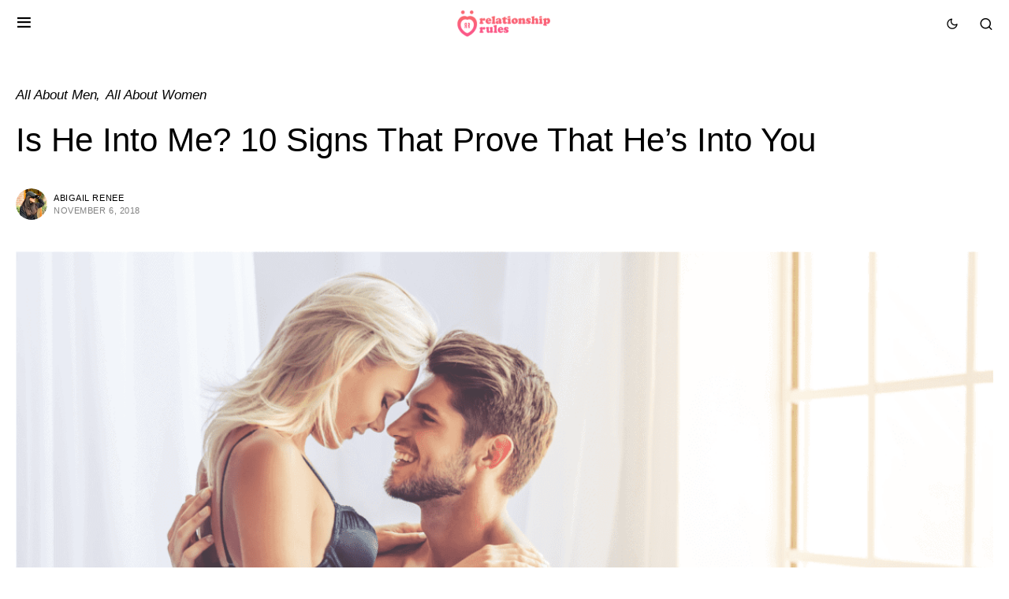

--- FILE ---
content_type: text/html; charset=UTF-8
request_url: https://www.relrules.com/is-he-into-me-10-signs-that-prove-that-hes-into-you/
body_size: 32462
content:
<!doctype html>
<html lang="en-US">
<head>
	<meta charset="UTF-8" />
	<meta name="viewport" content="width=device-width, initial-scale=1" />
	<link rel="profile" href="https://gmpg.org/xfn/11" />
	<script defer src="data:text/javascript,window.dataLayer%20%3D%20window.dataLayer%20%7C%7C%20%5B%5D%3B%0D%0A%20%20%20%20function%20gtag%28%29%20%7B%0D%0A%20%20%20%20%20%20%20%20dataLayer.push%28arguments%29%3B%0D%0A%20%20%20%20%7D%0D%0A%20%20%20%20gtag%28%22consent%22%2C%20%22default%22%2C%20%7B%0D%0A%20%20%20%20%20%20%20%20ad_storage%3A%20%22denied%22%2C%0D%0A%20%20%20%20%20%20%20%20ad_user_data%3A%20%22denied%22%2C%20%0D%0A%20%20%20%20%20%20%20%20ad_personalization%3A%20%22denied%22%2C%0D%0A%20%20%20%20%20%20%20%20analytics_storage%3A%20%22denied%22%2C%0D%0A%20%20%20%20%20%20%20%20functionality_storage%3A%20%22denied%22%2C%0D%0A%20%20%20%20%20%20%20%20personalization_storage%3A%20%22denied%22%2C%0D%0A%20%20%20%20%20%20%20%20security_storage%3A%20%22granted%22%2C%0D%0A%20%20%20%20%20%20%20%20wait_for_update%3A%202000%2C%0D%0A%20%20%20%20%7D%29%3B%0D%0A%20%20%20%20gtag%28%22set%22%2C%20%22ads_data_redaction%22%2C%20true%29%3B%0D%0A%20%20%20%20gtag%28%22set%22%2C%20%22url_passthrough%22%2C%20true%29%3B"></script>
<script defer src="data:text/javascript,function%20continueButtonAction%28%29%20%7B%0D%0A%20%20%20%20%20%20%20%20cookieyes._ckySetInStore%28%22action%22%2C%20%22yes%22%29%3B%0D%0A%20%20%20%20%20%20%20%20document.querySelector%28%22.cky-consent-container%22%29.classList.add%28%22cky-hide%22%29%3B%0D%0A%20%20%20%20%20%20%20%20if%20%28cookieyes._ckyStore._bannerConfig.bannerType%20%3D%3D%3D%20%22popup%22%29%20%7B%0D%0A%20%20%20%20%20%20%20%20%20%20%20%20document.querySelector%28%22.cky-overlay%22%29.classList.add%28%22cky-hide%22%29%3B%0D%0A%20%20%20%20%20%20%20%20%7D%0D%0A%20%20%20%20%20%20%20%20cookieyes._ckyStore._bannerDisplayState%20%3D%20%22revisit%22%3B%0D%0A%20%20%20%20%20%20%20%20if%20%28%21cookieyes._ckyStore._bannerConfig.showToggler%29%0D%0A%20%20%20%20%20%20%20%20%20%20%20%20return%3B%0D%0A%20%20%20%20%20%20%20%20document.querySelector%28%22.cky-btn-revisit-wrapper%22%29.classList.remove%28%22cky-revisit-hide%22%29%3B%0D%0A%20%20%20%20%7D%0D%0A%20%20%20%20document.addEventListener%28%22cookieyes_banner_load%22%2C%20%28eventData%29%20%3D%3E%20%7B%0D%0A%20%20%20%20%20%20%20%20const%20data%20%3D%20eventData.detail%3B%0D%0A%20%20%20%20%20%20%20%20if%20%28data.activeLaw%20%21%3D%3D%20%22ccpa%22%29%0D%0A%20%20%20%20%20%20%20%20%20%20%20%20return%3B%0D%0A%20%20%20%20%20%20%20%20const%20continueButton%20%3D%20document.createElement%28%22button%22%29%3B%0D%0A%20%20%20%20%20%20%20%20continueButton.setAttribute%28%22class%22%2C%20%22cky-btn%20cky-btn-continue%22%29%3B%0D%0A%20%20%20%20%20%20%20%20continueButton.setAttribute%28%22aria-label%22%2C%20%22Continue%22%29%3B%0D%0A%20%20%20%20%20%20%20%20continueButton.setAttribute%28%22style%22%2C%20%22color%3A%20white%3B%20border-color%3A%20transparent%3B%20background-color%3A%20%23D81C42%3B%22%29%3B%0D%0A%20%20%20%20%20%20%20%20continueButton.innerHTML%20%3D%20%22Continue%22%3B%0D%0A%20%20%20%20%20%20%20%20const%20doNotSellButton%20%3D%20document.querySelector%28%22.cky-btn-do-not-sell%22%29%3B%0D%0A%20%20%20%20%20%20%20%20doNotSellButton.insertAdjacentElement%28%22afterend%22%2C%20continueButton%29%3B%0D%0A%20%20%20%20%20%20%20%20continueButton.addEventListener%28%22click%22%2C%20continueButtonAction%29%3B%0D%0A%20%20%20%20%7D%29%3B"></script><title>Is He Into Me? 10 Signs That Prove That He’s Into You</title>
<style>.flying-press-lazy-bg{background-image:none!important;}</style>
<link rel='preload' href='https://www.relrules.com/wp-content/uploads/2020/07/minilogo@2x.png' as='image' imagesrcset='' imagesizes=''/>
<link rel='preload' href='https://www.relrules.com/wp-content/cache/flying-press/gravatar-ae1c2a47a4c6.png' as='image' imagesrcset='https://www.relrules.com/wp-content/cache/flying-press/gravatar-02a46f108eb5.png 2x' imagesizes=''/>
<link rel='preload' href='https://www.relrules.com/wp-content/uploads/2017/02/shutterstock_499266688.png' as='image' imagesrcset='https://www.relrules.com/wp-content/uploads/2017/02/shutterstock_499266688.png 1920w, https://www.relrules.com/wp-content/uploads/2017/02/shutterstock_499266688-300x169.png 300w, https://www.relrules.com/wp-content/uploads/2017/02/shutterstock_499266688-1024x576.png 1024w, https://www.relrules.com/wp-content/uploads/2017/02/shutterstock_499266688-768x432.png 768w, https://www.relrules.com/wp-content/uploads/2017/02/shutterstock_499266688-1536x864.png 1536w, https://www.relrules.com/wp-content/uploads/2017/02/shutterstock_499266688-1250x703.png 1250w, https://www.relrules.com/wp-content/uploads/2017/02/shutterstock_499266688-1170x658.png 1170w, https://www.relrules.com/wp-content/uploads/2017/02/shutterstock_499266688-585x329.png 585w' imagesizes='(max-width: 1160px) 100vw, 1160px'/>
<link rel='preload' href='https://www.relrules.com/wp-content/themes/verta/assets/static/icon-fonts/icons.ttf' as='font' type='font/ttf' fetchpriority='high' crossorigin='anonymous'><link rel='preload' href='https://www.relrules.com/wp-content/plugins/canvas/assets/fonts/canvas-icons.woff' as='font' type='font/woff' fetchpriority='high' crossorigin='anonymous'>
<style id="flying-press-css">@font-face{font-display:swap;font-family:canvas-icons;src:url(https://www.relrules.com/wp-content/plugins/canvas/assets/fonts/canvas-icons.woff)format("woff"),url(https://www.relrules.com/wp-content/plugins/canvas/assets/fonts/canvas-icons.ttf)format("truetype");font-weight:400;font-style:normal}[class^=cnvs-icon-],[class*=\ cnvs-icon-]{font-variant:normal;text-transform:none;-webkit-font-smoothing:antialiased;font-style:normal;font-weight:400;line-height:1;font-family:canvas-icons!important}:where(.wp-block-button__link){box-shadow:none;border-radius:9999px;padding:calc(.667em + 2px) calc(1.333em + 2px);text-decoration:none}:root :where(.wp-block-button .wp-block-button__link.is-style-outline),:root :where(.wp-block-button.is-style-outline>.wp-block-button__link){border:2px solid;padding:.667em 1.333em}:root :where(.wp-block-button .wp-block-button__link.is-style-outline:not(.has-text-color)),:root :where(.wp-block-button.is-style-outline>.wp-block-button__link:not(.has-text-color)){color:currentColor}:root :where(.wp-block-button .wp-block-button__link.is-style-outline:not(.has-background)),:root :where(.wp-block-button.is-style-outline>.wp-block-button__link:not(.has-background)){background-color:initial;background-image:none}:where(.wp-block-calendar table:not(.has-background) th){background:#ddd}:where(.wp-block-columns){margin-bottom:1.75em}:where(.wp-block-columns.has-background){padding:1.25em 2.375em}:where(.wp-block-post-comments input[type=submit]){border:none}:where(.wp-block-cover-image:not(.has-text-color)),:where(.wp-block-cover:not(.has-text-color)){color:#fff}:where(.wp-block-cover-image.is-light:not(.has-text-color)),:where(.wp-block-cover.is-light:not(.has-text-color)){color:#000}:root :where(.wp-block-cover h1:not(.has-text-color)),:root :where(.wp-block-cover h2:not(.has-text-color)),:root :where(.wp-block-cover h3:not(.has-text-color)),:root :where(.wp-block-cover h4:not(.has-text-color)),:root :where(.wp-block-cover h5:not(.has-text-color)),:root :where(.wp-block-cover h6:not(.has-text-color)),:root :where(.wp-block-cover p:not(.has-text-color)){color:inherit}:where(.wp-block-file){margin-bottom:1.5em}:where(.wp-block-file__button){border-radius:2em;padding:.5em 1em;display:inline-block}:where(.wp-block-file__button):is(a):active,:where(.wp-block-file__button):is(a):focus,:where(.wp-block-file__button):is(a):hover,:where(.wp-block-file__button):is(a):visited{box-shadow:none;color:#fff;opacity:.85;text-decoration:none}:where(.wp-block-group.wp-block-group-is-layout-constrained){position:relative}:root :where(.wp-block-image.is-style-rounded img,.wp-block-image .is-style-rounded img){border-radius:9999px}@keyframes show-content-image{0%{visibility:hidden}99%{visibility:hidden}to{visibility:visible}}@keyframes turn-on-visibility{0%{opacity:0}to{opacity:1}}@keyframes turn-off-visibility{0%{opacity:1;visibility:visible}99%{opacity:0;visibility:visible}to{opacity:0;visibility:hidden}}@keyframes lightbox-zoom-in{0%{transform:translate(calc((-100vw + var(--wp--lightbox-scrollbar-width))/2 + var(--wp--lightbox-initial-left-position)),calc(-50vh + var(--wp--lightbox-initial-top-position)))scale(var(--wp--lightbox-scale))}to{transform:translate(-50%,-50%)scale(1)}}@keyframes lightbox-zoom-out{0%{visibility:visible;transform:translate(-50%,-50%)scale(1)}99%{visibility:visible}to{transform:translate(calc((-100vw + var(--wp--lightbox-scrollbar-width))/2 + var(--wp--lightbox-initial-left-position)),calc(-50vh + var(--wp--lightbox-initial-top-position)))scale(var(--wp--lightbox-scale));visibility:hidden}}:where(.wp-block-latest-comments:not([style*=line-height] .wp-block-latest-comments__comment)){line-height:1.1}:where(.wp-block-latest-comments:not([style*=line-height] .wp-block-latest-comments__comment-excerpt p)){line-height:1.8}:root :where(.wp-block-latest-posts.is-grid){padding:0}:root :where(.wp-block-latest-posts.wp-block-latest-posts__list){padding-left:0}ol,ul{box-sizing:border-box}:root :where(.wp-block-list.has-background){padding:1.25em 2.375em}:where(.wp-block-navigation.has-background .wp-block-navigation-item a:not(.wp-element-button)),:where(.wp-block-navigation.has-background .wp-block-navigation-submenu a:not(.wp-element-button)),:where(.wp-block-navigation .wp-block-navigation__submenu-container .wp-block-navigation-item a:not(.wp-element-button)),:where(.wp-block-navigation .wp-block-navigation__submenu-container .wp-block-navigation-submenu a:not(.wp-element-button)),:where(.wp-block-navigation .wp-block-navigation__submenu-container .wp-block-navigation-submenu button.wp-block-navigation-item__content),:where(.wp-block-navigation .wp-block-navigation__submenu-container .wp-block-pages-list__item button.wp-block-navigation-item__content){padding:.5em 1em}@keyframes overlay-menu__fade-in-animation{0%{opacity:0;transform:translateY(.5em)}to{opacity:1;transform:translateY(0)}}:root :where(p.has-background){padding:1.25em 2.375em}:where(p.has-text-color:not(.has-link-color)) a{color:inherit}:where(.wp-block-post-comments-form) input:not([type=submit]),:where(.wp-block-post-comments-form) textarea{border:1px solid #949494;font-family:inherit;font-size:1em}:where(.wp-block-post-comments-form) input:where(:not([type=submit]):not([type=checkbox])),:where(.wp-block-post-comments-form) textarea{padding:calc(.667em + 2px)}:where(.wp-block-post-excerpt){box-sizing:border-box;margin-bottom:var(--wp--style--block-gap);margin-top:var(--wp--style--block-gap)}:where(.wp-block-preformatted.has-background){padding:1.25em 2.375em}:where(.wp-block-search__button){border:1px solid #ccc;padding:6px 10px}:where(.wp-block-search__input){font-family:inherit;font-size:inherit;font-style:inherit;font-weight:inherit;letter-spacing:inherit;line-height:inherit;text-transform:inherit}:where(.wp-block-search__button-inside .wp-block-search__inside-wrapper){box-sizing:border-box;border:1px solid #949494;padding:4px}:where(.wp-block-search__button-inside .wp-block-search__inside-wrapper) :where(.wp-block-search__button){padding:4px 8px}:root :where(.wp-block-separator.is-style-dots){text-align:center;height:auto;line-height:1}:root :where(.wp-block-separator.is-style-dots):before{color:currentColor;content:"···";letter-spacing:2em;padding-left:2em;font-family:serif;font-size:1.5em}:root :where(.wp-block-site-logo.is-style-rounded){border-radius:9999px}:root :where(.wp-block-social-links .wp-social-link a){padding:.25em}:root :where(.wp-block-social-links.is-style-logos-only .wp-social-link a){padding:0}:root :where(.wp-block-social-links.is-style-pill-shape .wp-social-link a){padding-left:.666667em;padding-right:.666667em}:root :where(.wp-block-tag-cloud.is-style-outline){flex-wrap:wrap;gap:1ch;display:flex}:root :where(.wp-block-tag-cloud.is-style-outline a){border:1px solid;margin-right:0;padding:1ch 2ch;font-size:unset!important;text-decoration:none!important}:root :where(.wp-block-table-of-contents){box-sizing:border-box}:where(.wp-block-term-description){box-sizing:border-box;margin-bottom:var(--wp--style--block-gap);margin-top:var(--wp--style--block-gap)}:where(pre.wp-block-verse){font-family:inherit}.editor-styles-wrapper,.entry-content{counter-reset:footnotes 0}:root{--wp--preset--font-size--normal:16px;--wp--preset--font-size--huge:42px}html :where(.has-border-color){border-style:solid}html :where([style*=border-top-color]){border-top-style:solid}html :where([style*=border-right-color]){border-right-style:solid}html :where([style*=border-bottom-color]){border-bottom-style:solid}html :where([style*=border-left-color]){border-left-style:solid}html :where([style*=border-width]){border-style:solid}html :where([style*=border-top-width]){border-top-style:solid}html :where([style*=border-right-width]){border-right-style:solid}html :where([style*=border-bottom-width]){border-bottom-style:solid}html :where([style*=border-left-width]){border-left-style:solid}html :where(img[class*=wp-image-]){max-width:100%;height:auto}:where(figure){margin:0 0 1em}html :where(.is-position-sticky){--wp-admin--admin-bar--position-offset:var(--wp-admin--admin-bar--height,0px)}@media screen and (width<=600px){html :where(.is-position-sticky){--wp-admin--admin-bar--position-offset:0px}}@-webkit-keyframes cnvs-block-progress-stripes{0%{background-position:1rem 0}to{background-position:0 0}}@keyframes cnvs-block-progress-stripes{0%{background-position:1rem 0}to{background-position:0 0}}.cnvs-block-section-heading{--cnvs-section-heading-color:#000;--cnvs-section-heading-border-color:#e9ecef;--cnvs-section-heading-icon-color:#000;--cnvs-section-heading-accent-block-backround:#000;--cnvs-section-heading-accent-block-color:#fff;width:100%;margin-left:0;margin-right:0}.cnvs-block-section-heading .cnvs-section-title{color:var(--cnvs-section-heading-color);display:inline-flex}.cnvs-block-section-heading .cnvs-section-title>span{position:relative}@-webkit-keyframes loader-rotate{0%{transform:rotate(0)}to{transform:rotate(360deg)}}@keyframes loader-rotate{0%{transform:rotate(0)}to{transform:rotate(360deg)}}.content,.entry-content{counter-reset:h2 0}.content h2,.entry-content h2{counter-reset:h3 0}.content h5,.entry-content h5{counter-reset:h6 0}[class*=is-style-cnvs-list-styled]{--cnvs-list-styled-line-height:1.5;--cnvs-list-styled-font-size:1rem;--cnvs-list-styled-children-font-size:.875rem;--cnvs-list-styled-ul-box-background:#ced4da;--cnvs-list-styled-ul-box-border-radius:0;--cnvs-list-styled-ul-positive-box-color:#28a745;--cnvs-list-styled-ul-negative-box-color:#dc3545;--cnvs-list-styled-ol-box-color:#495057;--cnvs-list-styled-ol-box-font-size:.875rem;--cnvs-list-styled-ol-box-font-weight:600;--cnvs-list-styled-ol-box-background-color:#e9ecef;--cnvs-list-styled-ol-box-border-radius:50%;--cnvs-list-styled-ol-positive-box-background-color:#28a745;--cnvs-list-styled-ol-negative-box-background-color:#dc3545;--cnvs-list-styled-ol-positive-box-color:#fff;--cnvs-list-styled-ol-negative-box-color:#fff}:root{--cs-header-topbar-height:90px;--cs-header-height:60px;--cs-header-initial-height:100px;--cs-entry-content-width:680px;--cs-entry-content-medium-width:800px;--cs-entry-content-large-width:1160px;--cs-entry-heading-large-width:800px;--cs-search-input-height:40px;--cs-search-input-wigth:270px;--cs-search-input-border-width:1px;--cs-search-input-border-radius:3px;--cs-layout-elements-border-radius:0;--cs-thumbnail-border-radius:30px;--cs-button-border-radius:0px;--cs-category-label-border-radius:0px;--cs-badge-border-radius:50px;--cs-pagination-border-radius:50px;--cs-tag-border-radius:50px;--cs-checked-specialist-border-radius:12px;--cs-woocommerce-cart-list-img-border-radius:50%;--cs-light-box-zoom-icon-border-radius:50%;--cs-cnvs-list-styled-border-radius:50%;--cs-numbered-border-radius:50%;--cs-post-numbered-label-border-radius:50%;--cs-avatar-border-radius:50%;--cs-pin-it-button-border-radius:50%;--cs-toc-border-radius:50%;--cs-arrow-button-border-radius:50%;--cs-scroll-to-top-button-border-radius:50%}:root,[data-site-scheme=default]{--cs-color-site-background:#fff;--cs-color-topbar-background:#fff;--cs-color-header-background:#fff;--cs-color-submenu-background:#fff;--cs-color-search-background:#f8f9fa;--cs-color-footer-background:#091a3e;--cs-color-secondary-background:#f8f3ee;--cs-color-accent-background:#f8f8f7}[data-site-scheme=dark]{--cs-color-site-background:#1c1c1c;--cs-color-topbar-background:#1c1c1c;--cs-color-header-background:#1c1c1c;--cs-color-submenu-background:#1c1c1c;--cs-color-search-background:#333;--cs-color-footer-background:#333;--cs-color-secondary-background:#333;--cs-color-accent-background:#333}:root,[data-scheme=default]{--cs-color-contrast-50:#f8f9fa;--cs-color-contrast-100:#f8f9fa;--cs-color-contrast-200:#e9ecef;--cs-color-contrast-300:#dee2e6;--cs-color-contrast-400:#ced4da;--cs-color-contrast-500:#adb5bd;--cs-color-contrast-600:#6c757d;--cs-color-contrast-700:#495057;--cs-color-contrast-800:#343a40;--cs-color-contrast-900:#212529;--cs-color-menu-active:#163477;--cs-color-menu-hover:#377b6d;--cs-color-submenu-active:#163477;--cs-color-submenu-hover:#377b6d;--cs-color-button:#163477;--cs-color-button-contrast:#fff;--cs-color-button-hover:#0f8971;--cs-color-button-hover-contrast:#fff;--cs-color-styled-category:#326dff;--cs-color-styled-category-contrast:#fff;--cs-color-styled-category-hover:#326dff;--cs-color-styled-category-hover-contrast:#000;--cs-color-category:#326dff;--cs-color-category-hover:#0f8971;--cs-color-category-underline:#326dff;--cs-color-primary:#000;--cs-color-primary-contrast:#fff;--cs-color-secondary:#818181;--cs-color-secondary-contrast:#000;--cs-color-accent:#68b4a5;--cs-color-accent-contrast:#fff;--cs-color-overlay-background:#00000040;--cs-color-search-input-background:#fff;--cs-color-search-input:#000;--cs-color-excerpt:#343a40;--cs-color-post-meta:#818181;--cs-color-post-meta-link:#000;--cs-color-post-meta-link-hover:#818181}[data-scheme=inverse]{--cs-color-contrast-50:#ffffff1a;--cs-color-contrast-100:#ffffff1a;--cs-color-contrast-200:#fff3;--cs-color-contrast-300:#ffffff4d;--cs-color-contrast-400:#fff6;--cs-color-contrast-500:#ffffff80;--cs-color-contrast-600:#fff9;--cs-color-contrast-700:#ffffffb3;--cs-color-contrast-800:#fffc;--cs-color-contrast-900:#ffffffe6;--cs-color-menu-active:#ffffffd9;--cs-color-menu-hover:#ffffffd9;--cs-color-submenu-active:#ffffffd9;--cs-color-submenu-hover:#ffffffd9;--cs-color-primary:#fff;--cs-color-primary-contrast:#000;--cs-color-secondary:#ffffffd9;--cs-color-secondary-contrast:#000;--cs-color-category:#fff;--cs-color-category-hover:#ffffffd9;--cs-color-excerpt:#fffc;--cs-color-post-meta:#818181;--cs-color-post-meta-link:#fff;--cs-color-post-meta-link-hover:#ffffffd9}[data-scheme=dark]{--cs-color-contrast-50:#000;--cs-color-contrast-100:#333;--cs-color-contrast-200:#49494b;--cs-color-contrast-300:#606062;--cs-color-contrast-400:#777778;--cs-color-contrast-500:#8e8e8f;--cs-color-contrast-600:#a4a4a5;--cs-color-contrast-700:#bbbbbc;--cs-color-contrast-800:#d2d2d2;--cs-color-contrast-900:#e9e9e9;--cs-color-menu-active:#858585;--cs-color-menu-hover:#858585;--cs-color-submenu-active:#858585;--cs-color-submenu-hover:#858585;--cs-color-button:#163477;--cs-color-button-contrast:#fff;--cs-color-button-hover:#0f8971;--cs-color-button-hover-contrast:#fff;--cs-color-styled-category:#172dca;--cs-color-styled-category-contrast:#fff;--cs-color-styled-category-hover:#172dca;--cs-color-styled-category-hover-contrast:#000;--cs-color-category:#fff;--cs-color-category-hover:#fff;--cs-color-category-underline:#172dca;--cs-color-primary:#fff;--cs-color-primary-contrast:#000;--cs-color-secondary:#858585;--cs-color-secondary-contrast:#000;--cs-color-search-input-background:#000;--cs-color-search-input:#fff;--cs-color-excerpt:#d2d2d2;--cs-color-post-meta:#818181;--cs-color-post-meta-link:#fff;--cs-color-post-meta-link-hover:#818181}[data-scheme]{color:var(--cs-color-primary)}:root,[data-scheme=default]{--cs-palette-color-blue:#59bacc;--cs-palette-color-green:#03a988;--cs-palette-color-orange:#ffbc49;--cs-palette-color-red:#fb0d48;--cs-palette-color-black:#000;--cs-palette-color-white:#fff;--cs-palette-color-additional:#484848;--cs-palette-color-secondary:#818181;--cs-palette-color-gray-50:#f8f9fa;--cs-palette-color-gray-100:#f8f9fa;--cs-palette-color-gray-200:#e9ecef}[data-scheme=inverse]{--cs-palette-color-black:#fff;--cs-palette-color-white:#000;--cs-palette-color-additional:#ffffffd9;--cs-palette-color-secondary:#ffffffd9;--cs-palette-color-gray-50:#ffffff1a;--cs-palette-color-gray-100:#ffffff1a;--cs-palette-color-gray-200:#fff3}[data-scheme=dark]{--cs-palette-color-black:#fff;--cs-palette-color-white:#000;--cs-palette-color-additional:#858585;--cs-palette-color-secondary:#858585;--cs-palette-color-gray-50:#000;--cs-palette-color-gray-100:#333;--cs-palette-color-gray-200:#49494b}@font-face{font-display:swap;font-family:cs-icons;src:url(https://www.relrules.com/wp-content/themes/verta/assets/static/icon-fonts/icons.ttf)format("truetype"),url(https://www.relrules.com/wp-content/themes/verta/assets/static/icon-fonts/icons.woff)format("woff");font-weight:400;font-style:normal}[class^=cs-icon-],[class*=\ cs-icon-]{speak:none;font-variant:normal;text-transform:none;-webkit-font-smoothing:antialiased;font-style:normal;font-weight:400;line-height:1;font-family:cs-icons!important}.cs-icon-menu:before{content:""}.cs-icon-search:before{content:""}.cs-icon-x:before{content:""}.cs-icon-moon:before{content:""}.cs-icon-sun:before{content:""}.cnvs-block-section-heading{--cnvs-section-heading-color:var(--cs-color-primary);--cnvs-section-heading-border-color:var(--cs-color-contrast-200);--cnvs-section-heading-icon-color:var(--cs-color-primary);--cnvs-section-heading-accent-block-backround:var(--cs-color-primary);--cnvs-section-heading-accent-block-color:var(--cs-color-primary-contrast);font-family:var(--cs-font-section-headings-family),sans-serif;font-size:var(--cs-font-section-headings-size);font-weight:var(--cs-font-section-headings-weight);font-style:var(--cs-font-section-headings-style);letter-spacing:var(--cs-font-section-headings-letter-spacing);text-transform:var(--cs-font-section-headings-text-transform)}.cnvs-block-section-heading .cnvs-section-title{font-family:var(--cs-font-section-headings-family),sans-serif;font-size:var(--cs-font-section-headings-size);font-weight:var(--cs-font-section-headings-weight);font-style:var(--cs-font-section-headings-style);letter-spacing:var(--cs-font-section-headings-letter-spacing);text-transform:var(--cs-font-section-headings-text-transform)}*,:before,:after{box-sizing:border-box}html{text-size-adjust:100%;-webkit-tap-highlight-color:#fff0;font-family:sans-serif;line-height:1.15}article,aside,figcaption,figure,footer,header,hgroup,main,nav,section{display:block}body{color:#000;text-align:left;background-color:#fff;margin:0;font-family:-apple-system,BlinkMacSystemFont,Segoe UI,Roboto,Helvetica Neue,Arial,Noto Sans,sans-serif,Apple Color Emoji,Segoe UI Emoji,Segoe UI Symbol,Noto Color Emoji;font-size:1rem;font-weight:400;line-height:1.5}[tabindex="-1"]:focus:not(:focus-visible){outline:0!important}h1,h2,h3,h4,h5,h6,p,ol,ul,dl{margin-top:0;margin-bottom:1rem}ol ol,ul ul,ol ul,ul ol{margin-bottom:0}b,strong{font-weight:bolder}small{font-size:80%}a{color:var(--cs-color-primary);background-color:#fff0;text-decoration:none;transition:color .25s}a:hover{color:var(--cs-color-primary);text-decoration:none}a:not([href]),a:not([href]):hover{color:inherit;text-decoration:none}figure{margin:0 0 1rem}img{vertical-align:middle;border-style:none}label{margin-bottom:.5rem;display:inline-block}button{border-radius:0}button:focus{outline:-webkit-focus-ring-color auto 5px}input,button,select,optgroup,textarea{font-family:inherit;font-size:inherit;line-height:inherit;margin:0}button,input{overflow:visible}button,select{text-transform:none}button,[type=button],[type=reset],[type=submit]{appearance:button}button:not(:disabled),[type=button]:not(:disabled),[type=reset]:not(:disabled),[type=submit]:not(:disabled){cursor:pointer}input[type=radio],input[type=checkbox]{box-sizing:border-box;padding:0}input[type=date],input[type=time],input[type=datetime-local],input[type=month]{appearance:listbox}textarea{resize:vertical;overflow:auto}[type=number]::-webkit-inner-spin-button,[type=number]::-webkit-outer-spin-button{height:auto}[type=search]{outline-offset:-2px;appearance:none}[type=search]::-webkit-search-decoration{appearance:none}::-webkit-file-upload-button{font:inherit;appearance:button}html{-webkit-font-smoothing:antialiased;font-size:16px;font-family:var(--cs-font-base-family)}body{font-family:var(--cs-font-base-family),sans-serif;font-size:var(--cs-font-base-size);font-weight:var(--cs-font-base-weight);font-style:var(--cs-font-base-style);line-height:var(--cs-font-base-line-height);letter-spacing:var(--cs-font-base-letter-spacing)}h1,h2,h3,h4,h5,h6,.h1,.h2,.h3,.h4,.h5,.h6{overflow-wrap:break-word;font-family:var(--cs-font-headings-family),sans-serif;font-weight:var(--cs-font-headings-weight);text-transform:var(--cs-font-headings-text-transform);line-height:var(--cs-font-headings-line-height);letter-spacing:var(--cs-font-headings-letter-spacing);margin-top:0;margin-bottom:1rem}h1,.h1{font-size:3.125rem}h2,.h2{font-size:2.625rem}h5,.h5{font-size:1.5rem}small,.small,figcaption,cite,caption,time{font-family:var(--cs-font-secondary-family),sans-serif;font-size:var(--cs-font-secondary-size);font-weight:var(--cs-font-secondary-weight);font-style:var(--cs-font-secondary-style);letter-spacing:var(--cs-font-secondary-letter-spacing);text-transform:var(--cs-font-secondary-text-transform)}.cs-section-heading{font-family:var(--cs-font-section-headings-family),sans-serif;font-size:var(--cs-font-section-headings-size);font-weight:var(--cs-font-section-headings-weight);font-style:var(--cs-font-section-headings-style);letter-spacing:var(--cs-font-section-headings-letter-spacing);text-transform:var(--cs-font-section-headings-text-transform);margin-bottom:0}.cs-main-content .entry-content>:last-child:after,.cs-main-content .entry-summary>:last-child:after{content:"";clear:both;display:table}.cs-main-content .entry-content>*,.cs-main-content .entry-content .wp-block-column>*,.cs-main-content .entry-content .wp-block-group__inner-container>*,.cs-main-content .entry-content .wp-block-cover__inner-container>*,.cs-main-content .entry-content .wp-block-media-text__content>*,.cs-main-content .entry-content .cnvs-block-column-inner>div>*,.cs-main-content .entry-content .cnvs-block-section-content-inner>*,.cs-main-content .entry-content .cnvs-block-section-sidebar-inner>*,.cs-main-content .entry-summary>*,.cs-main-content .entry-summary .wp-block-column>*,.cs-main-content .entry-summary .wp-block-group__inner-container>*,.cs-main-content .entry-summary .wp-block-cover__inner-container>*,.cs-main-content .entry-summary .wp-block-media-text__content>*,.cs-main-content .entry-summary .cnvs-block-column-inner>div>*,.cs-main-content .entry-summary .cnvs-block-section-content-inner>*,.cs-main-content .entry-summary .cnvs-block-section-sidebar-inner>*{margin-top:32px;margin-bottom:32px}@media (width>=600px){.cs-main-content .entry-content>*,.cs-main-content .entry-content .wp-block-column>*,.cs-main-content .entry-content .wp-block-group__inner-container>*,.cs-main-content .entry-content .wp-block-cover__inner-container>*,.cs-main-content .entry-content .wp-block-media-text__content>*,.cs-main-content .entry-content .cnvs-block-column-inner>div>*,.cs-main-content .entry-content .cnvs-block-section-content-inner>*,.cs-main-content .entry-content .cnvs-block-section-sidebar-inner>*,.cs-main-content .entry-summary>*,.cs-main-content .entry-summary .wp-block-column>*,.cs-main-content .entry-summary .wp-block-group__inner-container>*,.cs-main-content .entry-summary .wp-block-cover__inner-container>*,.cs-main-content .entry-summary .wp-block-media-text__content>*,.cs-main-content .entry-summary .cnvs-block-column-inner>div>*,.cs-main-content .entry-summary .cnvs-block-section-content-inner>*,.cs-main-content .entry-summary .cnvs-block-section-sidebar-inner>*{margin-top:32px;margin-bottom:32px}}.cs-main-content .entry-content>:first-child,.cs-main-content .entry-content .wp-block-column>:first-child,.cs-main-content .entry-content .wp-block-group__inner-container>:first-child,.cs-main-content .entry-content .wp-block-cover__inner-container>:first-child,.cs-main-content .entry-content .wp-block-media-text__content>:first-child,.cs-main-content .entry-content .cnvs-block-column-inner>div>:first-child,.cs-main-content .entry-content .cnvs-block-section-content-inner>:first-child,.cs-main-content .entry-content .cnvs-block-section-sidebar-inner>:first-child,.cs-main-content .entry-summary>:first-child,.cs-main-content .entry-summary .wp-block-column>:first-child,.cs-main-content .entry-summary .wp-block-group__inner-container>:first-child,.cs-main-content .entry-summary .wp-block-cover__inner-container>:first-child,.cs-main-content .entry-summary .wp-block-media-text__content>:first-child,.cs-main-content .entry-summary .cnvs-block-column-inner>div>:first-child,.cs-main-content .entry-summary .cnvs-block-section-content-inner>:first-child,.cs-main-content .entry-summary .cnvs-block-section-sidebar-inner>:first-child{margin-top:0}.cs-main-content .entry-content>:last-child,.cs-main-content .entry-content .wp-block-column>:last-child,.cs-main-content .entry-content .wp-block-group__inner-container>:last-child,.cs-main-content .entry-content .wp-block-cover__inner-container>:last-child,.cs-main-content .entry-content .wp-block-media-text__content>:last-child,.cs-main-content .entry-content .cnvs-block-column-inner>div>:last-child,.cs-main-content .entry-content .cnvs-block-section-content-inner>:last-child,.cs-main-content .entry-content .cnvs-block-section-sidebar-inner>:last-child,.cs-main-content .entry-summary>:last-child,.cs-main-content .entry-summary .wp-block-column>:last-child,.cs-main-content .entry-summary .wp-block-group__inner-container>:last-child,.cs-main-content .entry-summary .wp-block-cover__inner-container>:last-child,.cs-main-content .entry-summary .wp-block-media-text__content>:last-child,.cs-main-content .entry-summary .cnvs-block-column-inner>div>:last-child,.cs-main-content .entry-summary .cnvs-block-section-content-inner>:last-child,.cs-main-content .entry-summary .cnvs-block-section-sidebar-inner>:last-child{margin-bottom:0}.cs-main-content .entry-content>h1:not(:first-child),.cs-main-content .entry-content>h2:not(:first-child),.cs-main-content .entry-content>h3:not(:first-child),.cs-main-content .entry-content>h4:not(:first-child),.cs-main-content .entry-content>h5:not(:first-child),.cs-main-content .entry-content>h6:not(:first-child),.cs-main-content .entry-content>.h1:not(:first-child),.cs-main-content .entry-content>.h2:not(:first-child),.cs-main-content .entry-content>.h3:not(:first-child),.cs-main-content .entry-content>.h4:not(:first-child),.cs-main-content .entry-content>.h5:not(:first-child),.cs-main-content .entry-content>.h6:not(:first-child),.cs-main-content .entry-summary>h1:not(:first-child),.cs-main-content .entry-summary>h2:not(:first-child),.cs-main-content .entry-summary>h3:not(:first-child),.cs-main-content .entry-summary>h4:not(:first-child),.cs-main-content .entry-summary>h5:not(:first-child),.cs-main-content .entry-summary>h6:not(:first-child),.cs-main-content .entry-summary>.h1:not(:first-child),.cs-main-content .entry-summary>.h2:not(:first-child),.cs-main-content .entry-summary>.h3:not(:first-child),.cs-main-content .entry-summary>.h4:not(:first-child),.cs-main-content .entry-summary>.h5:not(:first-child),.cs-main-content .entry-summary>.h6:not(:first-child){margin-top:64px}.cs-main-content .entry-content .entry-content,.cs-main-content .entry-content .entry-summary,.cs-main-content .entry-summary .entry-content,.cs-main-content .entry-summary .entry-summary{margin:inherit;max-width:inherit;padding:inherit}@media (width>=600px){.cs-main-content .entry-content .entry-content,.cs-main-content .entry-content .entry-summary,.cs-main-content .entry-summary .entry-content,.cs-main-content .entry-summary .entry-summary{margin:inherit;max-width:inherit;padding:inherit}}.entry-content{line-height:var(--cs-font-base-line-height)}.entry-content p>a,.entry-content p>strong>a,.entry-content figcaption>a,.entry-content>a,.entry-content>p>a,.entry-content>ul li>a,.entry-content>ol li>a,.entry-content>p>em>a,.entry-content>p>strong>a,.entry-content td>a,.entry-content th>a,.entry-content .is-root-container>a,.entry-content .is-root-container>p>a,.entry-content .is-root-container>ul li>a,.entry-content .is-root-container>ol li>a,.entry-content .is-root-container>p>em>a,.entry-content .is-root-container>p>strong>a{color:var(--cs-color-primary);text-decoration:underline}.entry-content p>a:hover,.entry-content p>a:focus,.entry-content p>strong>a:hover,.entry-content p>strong>a:focus,.entry-content figcaption>a:hover,.entry-content figcaption>a:focus,.entry-content>a:hover,.entry-content>a:focus,.entry-content>p>a:hover,.entry-content>p>a:focus,.entry-content>ul li>a:hover,.entry-content>ul li>a:focus,.entry-content>ol li>a:hover,.entry-content>ol li>a:focus,.entry-content>p>em>a:hover,.entry-content>p>em>a:focus,.entry-content>p>strong>a:hover,.entry-content>p>strong>a:focus,.entry-content td>a:hover,.entry-content td>a:focus,.entry-content th>a:hover,.entry-content th>a:focus,.entry-content .is-root-container>a:hover,.entry-content .is-root-container>a:focus,.entry-content .is-root-container>p>a:hover,.entry-content .is-root-container>p>a:focus,.entry-content .is-root-container>ul li>a:hover,.entry-content .is-root-container>ul li>a:focus,.entry-content .is-root-container>ol li>a:hover,.entry-content .is-root-container>ol li>a:focus,.entry-content .is-root-container>p>em>a:hover,.entry-content .is-root-container>p>em>a:focus,.entry-content .is-root-container>p>strong>a:hover,.entry-content .is-root-container>p>strong>a:focus{color:var(--cs-color-primary);text-decoration:none}.entry-content b,.entry-content strong{font-weight:bolder}.alignnone{max-width:100%}button,input[type=button],input[type=reset],input[type=submit],.cs-button{box-shadow:none;cursor:pointer;border-radius:var(--cs-button-border-radius);background-color:var(--cs-color-button);color:var(--cs-color-button-contrast);line-height:1rem;font-family:var(--cs-font-primary-family),sans-serif;font-size:var(--cs-font-primary-size);font-weight:var(--cs-font-primary-weight);font-style:var(--cs-font-primary-style);letter-spacing:var(--cs-font-primary-letter-spacing);text-transform:var(--cs-font-primary-text-transform);border:none;justify-content:center;align-items:center;padding:.625rem 1.5rem;text-decoration:none;transition:all .25s;display:inline-flex}button:focus,button:hover,input[type=button]:focus,input[type=button]:hover,input[type=reset]:focus,input[type=reset]:hover,input[type=submit]:focus,input[type=submit]:hover,.cs-button:focus,.cs-button:hover{outline:none}button:hover,input[type=button]:hover,input[type=reset]:hover,input[type=submit]:hover,.cs-button:hover{background-color:var(--cs-color-button-hover);color:var(--cs-color-button-hover-contrast)}input[type=text],input[type=email],input[type=url],input[type=password],input[type=search],input[type=number],input[type=tel],input[type=range],input[type=date],input[type=month],input[type=week],input[type=time],input[type=datetime],input[type=datetime-local],input[type=color],select,textarea{width:100%;line-height:var(--cs-font-input-line-height);color:var(--cs-color-primary);background-color:var(--cs-color-site-background);border:1px solid var(--cs-color-contrast-200);box-shadow:none;border-radius:var(--cs-layout-elements-border-radius);font-family:var(--cs-font-input-family),sans-serif;font-size:var(--cs-font-input-size);font-weight:var(--cs-font-input-weight);font-style:var(--cs-font-input-style);letter-spacing:var(--cs-font-input-letter-spacing);text-transform:var(--cs-font-input-text-transform);padding:.3125rem .75rem;display:block}input[type=text]:focus,input[type=email]:focus,input[type=url]:focus,input[type=password]:focus,input[type=search]:focus,input[type=number]:focus,input[type=tel]:focus,input[type=range]:focus,input[type=date]:focus,input[type=month]:focus,input[type=week]:focus,input[type=time]:focus,input[type=datetime]:focus,input[type=datetime-local]:focus,input[type=color]:focus,select:focus,textarea:focus{box-shadow:none;outline:none}input[type=text]:focus::placeholder,input[type=email]:focus::placeholder,input[type=url]:focus::placeholder,input[type=password]:focus::placeholder,input[type=search]:focus::placeholder,input[type=number]:focus::placeholder,input[type=tel]:focus::placeholder,input[type=range]:focus::placeholder,input[type=date]:focus::placeholder,input[type=month]:focus::placeholder,input[type=week]:focus::placeholder,input[type=time]:focus::placeholder,input[type=datetime]:focus::placeholder,input[type=datetime-local]:focus::placeholder,input[type=color]:focus::placeholder,select:focus::placeholder,textarea:focus::placeholder{opacity:.5}[data-scheme=inverse] input[type=text],[data-scheme=inverse] input[type=email],[data-scheme=inverse] input[type=url],[data-scheme=inverse] input[type=password],[data-scheme=inverse] input[type=search],[data-scheme=inverse] input[type=number],[data-scheme=inverse] input[type=tel],[data-scheme=inverse] input[type=range],[data-scheme=inverse] input[type=date],[data-scheme=inverse] input[type=month],[data-scheme=inverse] input[type=week],[data-scheme=inverse] input[type=time],[data-scheme=inverse] input[type=datetime],[data-scheme=inverse] input[type=datetime-local],[data-scheme=inverse] input[type=color],[data-scheme=inverse] select,[data-scheme=inverse] textarea{color:var(--cs-color-primary-contrast)!important;border-color:#f8f9fa!important}[data-site-scheme=dark] input[type=text],[data-site-scheme=dark] input[type=email],[data-site-scheme=dark] input[type=url],[data-site-scheme=dark] input[type=password],[data-site-scheme=dark] input[type=search],[data-site-scheme=dark] input[type=number],[data-site-scheme=dark] input[type=tel],[data-site-scheme=dark] input[type=range],[data-site-scheme=dark] input[type=date],[data-site-scheme=dark] input[type=month],[data-site-scheme=dark] input[type=week],[data-site-scheme=dark] input[type=time],[data-site-scheme=dark] input[type=datetime],[data-site-scheme=dark] input[type=datetime-local],[data-site-scheme=dark] input[type=color],[data-site-scheme=dark] select,[data-site-scheme=dark] textarea{color:var(--cs-color-primary)!important;border-color:var(--cs-color-contrast-200)!important}input[type=search]::-webkit-search-decoration,input[type=search]::-webkit-search-cancel-button,input[type=search]::-webkit-search-results-button,input[type=search]::-webkit-search-results-decoration{display:none}textarea{border-radius:var(--cs-layout-elements-border-radius)}label{font-family:var(--cs-font-secondary-family),sans-serif;font-size:var(--cs-font-secondary-size);font-weight:var(--cs-font-secondary-weight);font-style:var(--cs-font-secondary-style);letter-spacing:var(--cs-font-secondary-letter-spacing);text-transform:var(--cs-font-secondary-text-transform)}textarea{resize:vertical;height:150px}@media (width>=1020px){.cs-d-lg-none{display:none!important}}body{background:var(--cs-color-site-background);-webkit-font-smoothing:antialiased;overflow-x:hidden}.cs-site,.cs-site-inner{min-height:100vh}.cs-container{width:100%;margin-left:auto;margin-right:auto;padding-left:20px;padding-right:20px}@media (width>=600px){.cs-container{max-width:600px}}@media (width>=720px){.cs-container{max-width:720px}}@media (width>=1020px){.cs-container{max-width:1020px}}@media (width>=1200px){.cs-container{max-width:1200px}}.cs-site-content{margin:3rem 0}.cs-site-inner{flex-direction:column;display:flex}.cs-site-inner>*{flex:none}.cs-site-inner main{flex:1 0 auto}.cs-header{--cs-border-header-width:1px;border-bottom:var(--cs-border-header-width)solid var(--cs-color-contrast-200);background:var(--cs-color-header-background);z-index:10;width:100%;position:relative}.cs-header__inner{min-height:var(--cs-header-height);opacity:1;justify-content:space-between;align-items:stretch;transition:all .25s;display:flex;position:relative}.cs-header__inner-mobile{display:flex}@media (width>=1020px){.cs-header__inner-mobile{display:none}}.cs-header__inner-desktop{display:none}@media (width>=1020px){.cs-header__inner-desktop{display:flex}}.cs-header__col{flex:1;align-items:center;transition:all .25s;display:flex}.cs-header__col>:not(:first-child){margin-left:20px}.cs-header__inner-mobile .cs-header__col>:not(:first-child){margin-left:10px}.cs-header__col.cs-col-center{justify-content:center;padding:0 20px}.cs-header__inner-mobile .cs-header__col.cs-col-center{padding:0}.cs-header__col.cs-col-left:not(:only-child){padding-right:20px}.cs-header__col.cs-col-right{justify-content:flex-end}.cs-header__col.cs-col-right:not(:only-child){padding-left:20px}.cs-header__offcanvas-toggle{cursor:pointer;padding:0}@media (width>=1020px){.cs-header__offcanvas-toggle.cs-d-lg-none+*{margin-left:0!important}}.cs-header__offcanvas-toggle .cs-icon{transition:all .25s}.cs-header__offcanvas-toggle:hover .cs-icon{color:var(--cs-color-secondary)}.cs-header__logo{color:var(--cs-color-primary);white-space:nowrap;font-family:var(--cs-font-main-logo-family),sans-serif;font-size:var(--cs-font-main-logo-size);font-weight:var(--cs-font-main-logo-weight);font-style:var(--cs-font-main-logo-style);letter-spacing:var(--cs-font-main-logo-letter-spacing);text-transform:var(--cs-font-main-logo-text-transform);display:block}.cs-header__logo.cs-logo-dark{display:none}[data-scheme=inverse] .cs-header__logo.cs-logo-dark,[data-scheme=dark] .cs-header__logo.cs-logo-dark{display:block}[data-scheme=inverse] .cs-header__logo.cs-logo-default,[data-scheme=dark] .cs-header__logo.cs-logo-default{display:none}.cs-header__logo img{width:auto;max-width:inherit;max-height:calc(var(--cs-header-height) - 20px);transition:opacity .25s;display:block}.cs-col-left .cs-header__logo{padding-right:10px}.cs-header .cs-logo{transition:all .25s}.cs-header__nav{height:100%;transition:all .25s;display:block}.cs-header__nav:not(:first-child){margin-left:40px}.cs-header__scheme-toggle{cursor:pointer;align-items:center;display:flex;position:relative}[data-site-scheme=dark] .cs-header__scheme-toggle .cs-header__scheme-toggle-element:after{left:1rem}[data-site-scheme=dark] .cs-header__scheme-toggle .cs-header__scheme-toggle-icon:last-child{color:var(--cs-color-primary)}.cs-header__scheme-toggle:hover .cs-header__scheme-toggle-element{background:var(--cs-color-contrast-600)}.cs-header__scheme-toggle-mobile{width:2rem;height:2rem;position:relative}.cs-header__scheme-toggle-mobile .cs-header__scheme-toggle-icon{text-align:center;height:2rem;margin:auto;font-size:1rem;line-height:2rem;display:block;position:absolute;inset:0;transform:scale(0)}.cs-header__scheme-toggle-mobile .cs-header__scheme-toggle-icon:last-child,[data-site-scheme=dark] .cs-header__scheme-toggle-mobile .cs-header__scheme-toggle-icon{transform:scale(1)}[data-site-scheme=dark] .cs-header__scheme-toggle-mobile .cs-header__scheme-toggle-icon:last-child{transform:scale(0)}.cs-header__scheme-toggle-icon{width:1rem;height:2rem;color:var(--cs-color-primary);font-size:1rem;line-height:2rem;display:inline-block}.cs-header__scheme-toggle-element{background:var(--cs-color-contrast-400);border-radius:.5rem;width:2rem;height:1rem;margin:0 .25rem;transition:all .25s;display:block;position:relative}.cs-header__scheme-toggle-element:after{content:"";background:#fff;border-radius:50%;width:.75rem;height:.75rem;margin:auto auto auto .125rem;display:block;position:absolute;top:0;bottom:0;left:0;transition:all .25s!important}.cs-header__nav-inner{align-items:center;height:100%;margin:0;padding:0;list-style:none;display:flex}.cs-header__nav-inner li{position:relative}.cs-header__nav-inner li:not(.touch-device):hover>.sub-menu{visibility:visible;opacity:1;top:-1px;transform:translate(0,0)}.cs-header__nav-inner li.menu-item-has-children>a:after{content:"";margin-left:2px;font-family:cs-icons;font-size:.75rem;line-height:1}.cs-header__nav-inner>li{height:100%}.cs-header__nav-inner>li:not(:first-child){margin-left:20px}.cs-header__nav-inner>li>a{white-space:nowrap;height:100%;font-family:var(--cs-font-menu-family),sans-serif;font-size:var(--cs-font-menu-size);font-weight:var(--cs-font-menu-weight);font-style:var(--cs-font-menu-style);letter-spacing:var(--cs-font-menu-letter-spacing);text-transform:var(--cs-font-menu-text-transform);align-items:center;display:flex;position:relative}.cs-header__nav-inner>li>a>span{position:relative}.cs-header__nav-inner>li>a>span:first-child:before{content:"";opacity:0;background-color:var(--cs-color-menu-hover);width:100%;height:1px;transition:all .25s;position:absolute;bottom:-10px}.cs-header__nav-inner>li:hover>a{color:var(--cs-color-menu-hover)}.cs-header__nav-inner>li:hover>a>span:before{opacity:1;bottom:-3px}.cs-header__nav-inner>li.menu-item-has-children>.sub-menu{z-index:11;opacity:0;visibility:hidden;top:-9999px;left:0}.cs-header__nav-inner>li.menu-item-has-children>a:after{content:"";transform:translateY(2px)}.cs-header__nav-inner>li.menu-item-has-children:not(.touch-device):hover>.sub-menu{opacity:1;visibility:visible;transition:opacity .25s,left .25s;top:100%}.cs-header__nav-inner .sub-menu{text-align:left;background-color:var(--cs-color-submenu-background);border:1px var(--cs-color-contrast-200)solid;margin:0;padding:0;list-style:none;display:block;position:absolute}.cs-header__nav-inner .sub-menu>li{padding:0 1rem}.cs-header__nav-inner .sub-menu>li a{min-width:200px;font-family:var(--cs-font-submenu-family),sans-serif;font-size:var(--cs-font-submenu-size);font-weight:var(--cs-font-submenu-weight);font-style:var(--cs-font-submenu-style);letter-spacing:var(--cs-font-submenu-letter-spacing);text-transform:var(--cs-font-submenu-text-transform);flex-wrap:nowrap;justify-content:space-between;align-items:center;padding:10px 0;transition:all .25s;display:flex}.cs-header__nav-inner .sub-menu>li a:hover{color:var(--cs-color-submenu-hover)}.cs-header__nav-inner .sub-menu>li:not(:first-child){border-top:1px solid var(--cs-color-contrast-200)}.cs-header__nav-inner .sub-menu>li:first-child a,.cs-header__nav-inner .sub-menu>li:last-child a{padding:10px 0}.cs-header__nav-inner .sub-menu .sub-menu{z-index:1;opacity:0;visibility:hidden;transition:opacity .25s;display:block;top:-9999px;left:100%;transform:translate(.5rem)}.cs-header__search-toggle{cursor:pointer;justify-content:center;align-items:center;display:flex}.cs-header__search-toggle .cs-icon{font-size:1.125rem;transition:all .25s}.cs-header__search-toggle:hover .cs-icon{color:var(--cs-color-menu-hover)}.cs-navbar-smart-enabled .cs-header{top:calc(0px - var(--cs-header-height) - 10px);transition:all .4s;position:sticky}.cs-search{z-index:10;background-color:var(--cs-color-search-background);width:100%;padding:2rem 0 2.5rem;display:none;position:absolute;top:100%;left:0}.cs-search__nav-form button{width:40px;height:50px;font:inherit;color:inherit;cursor:pointer;background-color:#fff0;border:none;outline:none;align-items:center;padding:0;display:flex;position:absolute;top:0}.cs-search__nav-form button i{font-size:1.25rem;transition:all .25s}.cs-search__nav-form button:hover i{color:var(--cs-color-secondary)}.cs-search__nav-form .cs-search__group{border-bottom:1px solid var(--cs-color-contrast-200);padding:0 40px;position:relative}.cs-search__nav-form .cs-search__input{appearance:none;outline:none;width:100%;height:50px;color:var(--cs-color-primary)!important;background:0 0!important;border:none!important}.cs-search__nav-form .cs-search__submit{justify-content:flex-start;left:0}.cs-search__nav-form .cs-search__submit span{display:none}.cs-search__nav-form .cs-search__close{justify-content:flex-end;right:0}.cs-search__content{width:100%;position:relative}.cs-footer{background-color:var(--cs-color-footer-background);padding-top:50px;padding-bottom:50px}@media (width>=1020px){.cs-footer{padding-top:70px;padding-bottom:70px}}.cs-footer__item{flex-direction:column;height:100%;display:flex}@media (width>=1020px){.cs-footer__item{text-align:initial;flex-direction:row;justify-content:space-between}}.cs-footer__item-bottom:not(:first-child){margin-top:2rem}.cs-footer__item-bottom .cs-footer__col{align-items:center}.cs-footer__col{flex:1;display:flex}.cs-footer__col>:not(:first-child){margin-left:1.5rem}.cs-footer__col:not(:first-child){margin-top:2rem}@media (width>=1020px){.cs-footer__col:not(:first-child){margin-top:0}.cs-footer__col.cs-col-left:not(:last-child){padding-right:30px}}@media (width>=1200px){.cs-footer__col.cs-col-left:not(:last-child){padding-right:50px}}.cs-footer__col.cs-col-center{max-width:100%}@media (width>=1020px){.cs-footer__col.cs-col-center{padding-left:30px;padding-right:30px}}@media (width>=1200px){.cs-footer__col.cs-col-center{padding-left:50px;padding-right:50px}}@media (width>=1020px){.cs-footer__col.cs-col-right{justify-content:flex-end;padding-left:30px}}@media (width>=1200px){.cs-footer__col.cs-col-right{padding-left:50px}}.cs-footer__inner{flex-direction:column;width:100%;display:flex}.cs-footer__inner>:not(:first-child){margin-top:1rem}@media (width>=1020px){.cs-footer__inner{align-items:flex-start}.cs-footer__inner>:not(:first-child){margin-top:1.25rem}}.cs-footer__logo{font-family:var(--cs-font-footer-logo-family),sans-serif;font-size:var(--cs-font-footer-logo-size);font-weight:var(--cs-font-footer-logo-weight);font-style:var(--cs-font-footer-logo-style);letter-spacing:var(--cs-font-footer-logo-letter-spacing);text-transform:var(--cs-font-footer-logo-text-transform);display:block}.cs-footer__logo img{max-width:inherit;width:auto;max-height:60px;display:block}.cs-footer__logo.cs-logo-dark{display:none}footer[data-scheme=inverse] .cs-footer__logo.cs-logo-dark,footer[data-scheme=dark] .cs-footer__logo.cs-logo-dark{display:block}footer[data-scheme=inverse] .cs-footer__logo.cs-logo-default,footer[data-scheme=dark] .cs-footer__logo.cs-logo-default{display:none}.cs-footer__copyright{color:var(--cs-color-secondary);font-family:var(--cs-font-secondary-family),sans-serif;font-size:var(--cs-font-secondary-size);font-weight:var(--cs-font-secondary-weight);font-style:var(--cs-font-secondary-style);letter-spacing:var(--cs-font-secondary-letter-spacing);text-transform:var(--cs-font-secondary-text-transform)}.cs-footer__copyright a{text-decoration:underline;transition:all .25s}.cs-footer__copyright a:hover{color:var(--cs-color-accent)}.cs-footer__nav{flex-wrap:wrap;margin:0;padding:0;list-style:none;display:flex}@media (width>=1020px){.cs-footer__nav{justify-content:flex-start}}.cs-footer__nav li{padding:.25rem 0}.cs-footer__nav li:not(:last-child){margin-right:20px}.cs-footer__nav a{transition:all .25s;display:flex}.cs-footer__nav a:hover,.cs-footer__nav a:active,.cs-footer__nav a:focus{color:var(--cs-color-accent);text-decoration:none}.cs-footer__nav .sub-menu a{font-family:var(--cs-font-submenu-family),sans-serif;font-size:var(--cs-font-submenu-size);font-weight:var(--cs-font-submenu-weight);font-style:var(--cs-font-submenu-style);letter-spacing:var(--cs-font-submenu-letter-spacing);text-transform:var(--cs-font-submenu-text-transform)}.cs-footer__nav>.menu-item-has-children>a{font-family:var(--cs-font-footer-headings-family),sans-serif;font-size:var(--cs-font-footer-headings-size);font-weight:var(--cs-font-footer-headings-weight);font-style:var(--cs-font-footer-headings-style);letter-spacing:var(--cs-font-footer-headings-letter-spacing);text-transform:var(--cs-font-footer-headings-text-transform)}.cs-footer__nav>.menu-item-has-children>a:hover{color:var(--cs-color-accent)}.cs-footer__nav.cs-nav-columns{grid-template-columns:repeat(auto-fit,minmax(145px,1fr));justify-content:space-between;gap:30px;width:100%;display:grid}.cs-footer__nav.cs-nav-columns>li{padding:0}.cs-footer__nav.cs-nav-columns>li:not(:last-child){margin-right:0}.cs-footer__nav.cs-nav-columns .sub-menu{margin:0;padding:0;list-style:none}.cs-footer__nav.cs-nav-columns .sub-menu:not(:first-child){margin-top:1rem}.cs-footer__nav.cs-nav-columns .sub-menu li{padding:0}.cs-footer__nav.cs-nav-columns .sub-menu li:not(:first-child){margin-top:.75rem}.cs-footer.cs-footer-one{padding-bottom:40px}@media (width>=1020px){.cs-footer.cs-footer-one .cs-footer__item-top .cs-col-left:not(:last-child){max-width:25%}}.cs-footer.cs-footer-one .cs-footer__item-bottom:not(:only-child){border-top:1px solid var(--cs-color-contrast-400);padding-top:40px}.cs-entry__title,.cs-entry__title>span{word-break:break-word}.cs-entry__header{position:relative}.cs-entry__header:not(:last-child){margin-bottom:2.5rem}.cs-entry__header-standard .cs-entry__post-media img{border-radius:var(--cs-thumbnail-border-radius)}.cs-entry__post-media{margin:0;padding:0}.cs-entry__post-media a{display:block}.cs-entry__post-media img{object-fit:cover;object-position:center center;width:100%}.cs-entry__post-media:not(:first-child){margin-top:2.5rem}.cs-entry__header-inner{z-index:1}.cs-entry__header-info{position:relative}.cs-entry__header-info>:not(:first-child){margin-top:1.25rem}.cs-entry__header-info .cs-entry__title{font-size:2.625rem;line-height:1.2}.cs-entry__header-info .cs-entry__title:not(:first-child){margin-top:1.25rem}@media (width>=720px){.cs-entry__header-info .cs-entry__title{font-size:3.125rem}}.cs-entry__header-info .cs-entry__title span{display:inline-block}body{counter-reset:number-post 0}.cs-entry__wrap:not(:first-child){margin-top:3rem}.cs-entry__title{--cs-color-title:var(--cs-color-primary);--cs-color-title-hover:var(--cs-color-secondary);font-family:var(--cs-font-headings-family),sans-serif;font-weight:var(--cs-font-headings-weight);text-transform:var(--cs-font-headings-text-transform);line-height:var(--cs-font-headings-line-height);letter-spacing:var(--cs-font-headings-letter-spacing);margin-top:0;margin-bottom:0;font-size:1.25rem}.cs-entry__title:not(:first-child){margin-top:1rem}.cs-entry__title a{color:var(--cs-color-title);text-decoration:none;transition:all .25s}.cs-entry__title a:hover{color:var(--cs-color-title-hover)}.cs-entry__details{flex-wrap:wrap;justify-content:space-between;align-items:center;width:100%;display:flex}.cs-entry__details:not(:first-child)>*{margin-top:1rem}.cs-entry__details-data{flex-wrap:wrap;flex:1;align-items:center;display:flex}.cs-entry__details-data .cs-author-avatar{border-radius:50%;width:40px;overflow:hidden}.cs-entry__details-data .cs-author-avatar a{display:block}.cs-entry__details-data .cs-author-avatar img{object-fit:cover;object-position:center center;border-radius:50%}.cs-entry__details-data .cs-author-avatar:not(:first-child){margin-left:-10px}.cs-entry__details-meta{font-family:var(--cs-font-post-meta-family),sans-serif;font-size:var(--cs-font-post-meta-size);font-weight:var(--cs-font-post-meta-weight);font-style:var(--cs-font-post-meta-style);letter-spacing:var(--cs-font-post-meta-letter-spacing);text-transform:var(--cs-font-post-meta-text-transform);flex-direction:column;flex:1;display:flex}.cs-entry__details-meta:not(:first-child){margin-left:.5rem}.cs-entry__details-meta .cs-entry__post-meta{flex:0 0 100%;width:100%}.cs-entry__details-meta .cs-entry__post-meta:not(:first-child){margin-top:0}.cs-entry__author-meta{--cs-color-meta:var(--cs-color-secondary);--cs-color-meta-links:var(--cs-color-primary);--cs-color-meta-links-hover:var(--cs-color-secondary);align-items:center;display:flex}.cs-entry__author-meta a{color:var(--cs-color-meta-links);font-weight:500;position:relative}.cs-entry__author-meta a:hover{color:var(--cs-color-meta-links-hover)}.cs-entry__author-meta a:not(:first-child){margin-left:10px;padding-left:10px}.cs-entry__author-meta a:not(:first-child):before{content:"";background-color:var(--cs-color-meta);border-radius:50%;width:2px;height:2px;position:absolute;top:50%;left:0;transform:translateY(-50%)}.cs-entry__post-meta{font-family:var(--cs-font-post-meta-family),sans-serif;font-size:var(--cs-font-post-meta-size);font-weight:var(--cs-font-post-meta-weight);font-style:var(--cs-font-post-meta-style);letter-spacing:var(--cs-font-post-meta-letter-spacing);text-transform:var(--cs-font-post-meta-text-transform);color:var(--cs-color-post-meta);flex-wrap:wrap;align-items:center;transition:all .25s;display:flex}.cs-entry__post-meta:not(:first-child){margin-top:1rem}.cs-entry__post-meta a{color:var(--cs-color-post-meta-link);transition:all .25s}.cs-entry__post-meta a:hover{color:var(--cs-color-post-meta-link-hover)}.cs-entry__post-meta>*{display:flex}.cs-entry__post-meta>:not(:last-child){margin-right:10px;padding-right:10px;position:relative}.cs-entry__post-meta>:not(:last-child):before{content:"";background-color:var(--cs-color-post-meta);border-radius:50%;width:2px;height:2px;position:absolute;top:50%;right:0;transform:translateY(-50%)}.cs-entry__post-meta .cs-meta-category{font-family:var(--cs-font-category-family),sans-serif;font-size:var(--cs-font-category-size);font-weight:var(--cs-font-category-weight);font-style:var(--cs-font-category-style);letter-spacing:var(--cs-font-category-letter-spacing);text-transform:var(--cs-font-category-text-transform)}.cs-entry__post-meta .cs-meta-category .post-categories{margin:0;padding:0;list-style:none;display:inline-block}.cs-entry__post-meta .cs-meta-category .post-categories li{line-height:1;display:inline-block;position:relative}.cs-entry__post-meta .cs-meta-category .post-categories li a{z-index:2;position:relative}.cs-entry__post-meta .cs-meta-category .post-categories li:not(:first-child){margin-left:.125rem}.cs-entry__post-meta .cs-meta-category .post-categories li:not(:last-child){padding-right:4px}.cs-entry__post-meta .cs-meta-category .post-categories li:not(:last-child):after{content:",";color:var(--cs-color-category);transition:all .25s;position:absolute;bottom:0;right:0}.cs-entry__post-meta .cs-meta-category .post-categories a{color:var(--cs-color-category)}.cs-entry__post-meta .cs-meta-category .post-categories a:hover{color:var(--cs-color-category-hover)}.cs-entry__post-meta .cs-entry__details-data{flex:0 auto}.cs-entry__author:not(:first-child){margin-top:3rem}.cs-entry__author-inner{background-color:var(--cs-color-accent-background);border-radius:var(--cs-layout-elements-border-radius);flex-direction:column;align-items:center;padding:30px;display:flex}.cs-entry__author-inner:not(:first-child){margin-top:1rem}@media (width>=1020px){.cs-entry__author-inner{flex-direction:row;align-items:flex-start}}.cs-entry__author-photo{flex:0 0 85px;width:85px;height:85px;transition:all .25s;display:block;overflow:hidden}.cs-entry__author-photo img{object-fit:cover;object-position:center center;border-radius:var(--cs-avatar-border-radius);width:auto;max-width:100%;height:100%;display:block}.cs-entry__author-info{text-align:center}.cs-entry__author-info:not(:first-child){margin-top:20px}@media (width>=1020px){.cs-entry__author-info{text-align:left}.cs-entry__author-info:not(:first-child){margin-top:0;margin-left:20px}}.cs-entry__author-name-wrapper:not(:first-child){margin-top:.5rem}.cs-entry__author-name-wrapper a{display:block}.cs-entry__author-name{font-family:var(--cs-font-headings-family),sans-serif;font-weight:var(--cs-font-headings-weight);text-transform:var(--cs-font-headings-text-transform);line-height:var(--cs-font-headings-line-height);letter-spacing:var(--cs-font-headings-letter-spacing);color:var(--cs-color-primary);font-size:1.375rem;transition:all .25s}.cs-entry__author-name:hover{color:var(--cs-color-secondary);text-decoration:none}.cs-entry__author-description{font-family:var(--cs-font-entry-excerpt-family),sans-serif;font-size:var(--cs-font-entry-excerpt-size);letter-spacing:var(--cs-font-entry-excerpt-letter-spacing);margin-top:1rem}.cs-entry__comments{margin-top:3rem}.cs-entry__comments .cs-section-heading{margin-bottom:1rem}.cs-entry__comments .says{font-family:var(--cs-font-secondary-family),sans-serif;font-size:var(--cs-font-secondary-size);font-weight:var(--cs-font-secondary-weight);font-style:var(--cs-font-secondary-style);letter-spacing:var(--cs-font-secondary-letter-spacing);text-transform:var(--cs-font-secondary-text-transform)}.comment-content{font-family:var(--cs-font-entry-excerpt-family),sans-serif;font-size:var(--cs-font-entry-excerpt-size);letter-spacing:var(--cs-font-entry-excerpt-letter-spacing)}.comment-content>*{margin-top:32px;margin-bottom:32px}@media (width>=600px){.comment-content>*{margin-top:32px;margin-bottom:32px}}.comment-content>:first-child{margin-top:0}.comment-content>:last-child{margin-bottom:0}.comment-list{margin:0;padding:0;list-style:none}.comment-list .comment-body{padding:20px 0;display:block}.comment-list .children{margin:0;padding-left:20px;list-style:none}@media (width>=1020px){.comment-list .children{padding-left:40px}}.comment-list .children .children .children .children .children .children{padding-left:0}@media (width>=1020px){.comment-list .children .children .children .children .children .children{padding-left:0}}.comment-meta{margin-bottom:1rem}.comment-meta:after{content:"";clear:both;display:block}.comment-metadata{font-family:var(--cs-font-secondary-family),sans-serif;font-size:var(--cs-font-secondary-size);font-weight:var(--cs-font-secondary-weight);font-style:var(--cs-font-secondary-style);letter-spacing:var(--cs-font-secondary-letter-spacing);text-transform:var(--cs-font-secondary-text-transform)}.comment-author .avatar{float:left;border-radius:var(--cs-avatar-border-radius);width:60px;height:60px;margin-right:20px;position:relative}.comment-reply-link{color:var(--cs-color-secondary);font-family:var(--cs-font-primary-family),sans-serif;font-size:var(--cs-font-primary-size);font-weight:var(--cs-font-primary-weight);font-style:var(--cs-font-primary-style);letter-spacing:var(--cs-font-primary-letter-spacing);text-transform:var(--cs-font-primary-text-transform);transition:all .25s}.comment-reply-link:hover{color:var(--cs-color-primary)}.comment-navigation+.comment-respond,.comment-list+.comment-respond{margin-top:2rem}.comment-body+.comment-respond{padding-top:2rem}.comment-form{flex-wrap:wrap;justify-content:space-between;margin-top:1rem;display:flex}.comment-form .required{color:#f00f00}@media (width>=1020px){.comment-form{margin-left:-5px;margin-right:-5px}}.comment-body{border-bottom:1px solid var(--cs-color-contrast-200)}.comment-notes,.comment-form-comment,.comment-form-cookies-consent,.form-submit,.logged-in-as{flex:0 0 100%;width:100%;max-width:100%;margin-bottom:1.5rem;position:relative}@media (width>=1020px){.comment-notes,.comment-form-comment,.comment-form-cookies-consent,.form-submit,.logged-in-as{padding:0 5px}}.comment-form-author,.comment-form-email,.comment-form-url{flex:0 0 100%;width:100%;max-width:100%;margin-bottom:1.5rem;position:relative}@media (width>=1020px){.comment-form-author,.comment-form-email,.comment-form-url{flex:1;min-width:30%;padding:0 5px}}.comment-notes,.comment-awaiting-moderation,.logged-in-as,.form-allowed-tags{margin-bottom:1.5rem;font-size:.875rem}.form-submit{margin-bottom:0}.form-submit input[type=submit]{font-family:var(--cs-font-primary-family),sans-serif;font-size:var(--cs-font-primary-size);font-weight:var(--cs-font-primary-weight);font-style:var(--cs-font-primary-style);letter-spacing:var(--cs-font-primary-letter-spacing);text-transform:var(--cs-font-primary-text-transform);box-shadow:none;cursor:pointer;border-radius:var(--cs-button-border-radius);background-color:var(--cs-color-button);color:var(--cs-color-button-contrast);border:none;justify-content:center;align-items:center;padding:.625rem 1.5rem;line-height:1rem;text-decoration:none;transition:all .25s;display:inline-flex}.form-submit input[type=submit]:focus,.form-submit input[type=submit]:hover{outline:none}.form-submit input[type=submit]:hover{background-color:var(--cs-color-button-hover);color:var(--cs-color-button-hover-contrast)}.entry-content{font-family:var(--cs-font-post-content-family),sans-serif;font-size:var(--cs-font-post-content-size);letter-spacing:var(--cs-font-post-content-letter-spacing)}.entry-content:not(:first-child){margin-top:4rem}.entry-content:after,.entry-content:before{content:"";clear:both;display:table}.single .cs-entry__container{display:grid}@media (width>=1020px){.single .cs-entry__container{grid-template-columns:minmax(0,var(--cs-entry-content-width));justify-content:center}}.single .cs-metabar-disabled .cs-entry__container{grid-template-columns:minmax(0,var(--cs-entry-content-width));justify-content:center}@media (width>=1020px){.cs-metabar-disabled .single .cs-entry__content-wrap{grid-column-start:1}}.cs-main-content{grid-template-columns:minmax(0,1fr);grid-auto-flow:row;row-gap:3rem;display:grid;position:relative}@media (width>=1020px){.cs-main-content{column-gap:40px}}@media (width>=1200px){.cs-main-content{column-gap:60px}}.cs-sidebar-disabled .cs-main-content{grid-template-columns:minmax(0,1fr)}.cs-content-area{--cs-post-area-align-content:flex-start;--cs-post-area-content-padding:0px;--cs-post-area-content-border-radius:0;--cs-post-area-content-background:none;--cs-post-area-content-border:0px;--cs-post-area-align-image:stretch;--cs-post-area-image-width:100px;position:relative}.cs-offcanvas{background:var(--cs-color-site-background);z-index:100;flex-direction:column;width:320px;height:100%;transition:all .4s;display:flex;position:fixed;top:0;left:-320px;overflow:hidden;transform:translate(0,0)}.cs-offcanvas__header{border-bottom:1px solid var(--cs-color-contrast-200);min-height:var(--cs-header-height);background:var(--cs-color-header-background);justify-content:center;align-items:center;padding:0 20px;display:flex}.cs-offcanvas__nav{justify-content:space-between;align-items:center;width:100%;display:flex}.cs-offcanvas__toggle{cursor:pointer;align-items:center;display:flex}.cs-offcanvas__toggle .cs-icon{color:var(--cs-color-primary);font-size:1.25rem;transition:all .25s}.cs-offcanvas__toggle:hover .cs-icon{color:var(--cs-color-secondary)}.cs-offcanvas__sidebar{flex:1;overflow:hidden auto}.cs-offcanvas__inner{padding:20px}.cs-site-overlay{display:none}@-webkit-keyframes fade{0%{opacity:0}to{opacity:1}}@keyframes fade{0%{opacity:0}to{opacity:1}}.widget{width:100%}.widget:not(:last-child){margin-bottom:3rem}.widget .cs-section-heading{margin-bottom:1.5rem}.widget_nav_menu ul{margin:0;padding:0;list-style:none}.widget_nav_menu a{font-family:var(--cs-font-menu-family),sans-serif;font-size:var(--cs-font-menu-size);font-weight:var(--cs-font-menu-weight);font-style:var(--cs-font-menu-style);letter-spacing:var(--cs-font-menu-letter-spacing);text-transform:var(--cs-font-menu-text-transform);padding:.5rem 0;transition:all .25s;display:block}.widget_nav_menu a:hover{color:var(--cs-color-secondary)}.widget_nav_menu .menu-item-has-children{width:100%;position:relative}.widget_nav_menu .menu-item-has-children>span{cursor:pointer;justify-content:center;align-items:center;width:20px;margin-left:auto;display:flex;position:absolute;top:.5rem;right:0}.widget_nav_menu .menu-item-has-children>span:after{content:"";font-family:cs-icons;font-size:.875rem}.widget_nav_menu .menu-item-has-children>ul{order:3;width:100%}.widget_nav_menu .menu-item-has-children .menu-item-has-children>span{top:.25rem}.widget_nav_menu .menu .menu-item:not(.menu-item-has-children)>a:after{visibility:hidden;float:right;opacity:0;content:"";font-family:cs-icons;font-size:.875rem;transition:all .25s;transform:translate(-100%)}.widget_nav_menu .menu .menu-item:not(.menu-item-has-children)>a:hover:after{visibility:visible;opacity:1;transform:translate(0)}.widget_nav_menu .sub-menu{display:none}.widget_nav_menu .sub-menu a{line-height:1;font-family:var(--cs-font-submenu-family),sans-serif;font-size:var(--cs-font-submenu-size);font-weight:var(--cs-font-submenu-weight);font-style:var(--cs-font-submenu-style);letter-spacing:var(--cs-font-submenu-letter-spacing);text-transform:var(--cs-font-submenu-text-transform);padding:.5rem 0}.widget_nav_menu .sub-menu .sub-menu{padding:0 0 0 10px}.widget_nav_menu .menu{margin:-.5rem 0}.widget_nav_menu .menu>.menu-item>.sub-menu{padding-bottom:.5rem}.widget_nav_menu .menu>.menu-item:not(:first-child){border-top:1px solid var(--cs-color-contrast-200)}.widget_nav_menu .menu-item-has-children>a{width:calc(100% - 20px);padding-right:20px}img{max-width:100%;height:auto}@media (width>=600px){div[class^=gallery-columns-],div[class*=\ gallery-columns-]{flex-wrap:wrap;margin-left:-10px;margin-right:-10px;display:flex}}[class*=is-style-cnvs-list-styled]{--cnvs-list-styled-ul-box-background:var(--cs-color-contrast-400);--cnvs-list-styled-ul-box-border-radius:var(--cs-cnvs-list-styled-border-radius);--cnvs-list-styled-ol-box-color:var(--cs-color-primary);--cnvs-list-styled-ol-box-background-color:var(--cs-color-contrast-200);--cnvs-list-styled-ol-box-border-radius:var(--cs-cnvs-list-styled-border-radius)}</style>
	<style>img:is([sizes="auto" i], [sizes^="auto," i]) { contain-intrinsic-size: 3000px 1500px }</style>
	<script id="cookie-law-info-gcm-var-js" defer src="data:text/javascript,var%20_ckyGcm%20%3D%20%7B%22status%22%3Atrue%2C%22default_settings%22%3A%5B%7B%22analytics%22%3A%22denied%22%2C%22advertisement%22%3A%22granted%22%2C%22functional%22%3A%22denied%22%2C%22necessary%22%3A%22granted%22%2C%22ad_user_data%22%3A%22denied%22%2C%22ad_personalization%22%3A%22denied%22%2C%22regions%22%3A%22All%22%7D%5D%2C%22wait_for_update%22%3A2000%2C%22url_passthrough%22%3Afalse%2C%22ads_data_redaction%22%3Afalse%7D"></script>
<script id="cookie-law-info-gcm-js" type="text/javascript" src="https://www.relrules.com/wp-content/plugins/cookie-law-info/lite/frontend/js/gcm.min.js?ver=fa396f62cc9d" defer></script> <script id="cookieyes" type="text/javascript" src="https://cdn-cookieyes.com/client_data/3e8fa8e219c2b8c7fd2e522b/script.js" defer></script><script defer src="data:text/javascript,window.koko_analytics%20%3D%20%7B%22url%22%3A%22https%3A%5C%2F%5C%2Fwww.relrules.com%5C%2Fwp-admin%5C%2Fadmin-ajax.php%3Faction%3Dkoko_analytics_collect%22%2C%22site_url%22%3A%22https%3A%5C%2F%5C%2Fwww.relrules.com%22%2C%22post_id%22%3A35190%2C%22path%22%3A%22%5C%2Fis-he-into-me-10-signs-that-prove-that-hes-into-you%5C%2F%22%2C%22method%22%3A%22cookie%22%2C%22use_cookie%22%3Atrue%7D%3B"></script>
<meta name="dc.title" content="Is He Into Me? 10 Signs That Prove That He’s Into You">
<meta name="dc.description" content="You hate how much you are acting like a cliché high school girl who is obsessing over the guy that you have a crush on. You so desperately want to know whether he likes you or not but unfortunately, the answer isn’t always going to be so obvious. There are&hellip;">
<meta name="dc.relation" content="https://www.relrules.com/is-he-into-me-10-signs-that-prove-that-hes-into-you/">
<meta name="dc.source" content="https://www.relrules.com/">
<meta name="dc.language" content="en_US">
<meta name="description" content="You hate how much you are acting like a cliché high school girl who is obsessing over the guy that you have a crush on. You so desperately want to know whether he likes you or not but unfortunately, the answer isn’t always going to be so obvious. There are&hellip;">
<meta property="article:published_time" content="2018-11-06T16:35:36+00:00">
<meta property="article:modified_time" content="2022-09-22T21:24:03+00:00">
<meta property="og:updated_time" content="2022-09-22T21:24:03+00:00">
<meta name="thumbnail" content="https://www.relrules.com/wp-content/uploads/2017/02/shutterstock_499266688-150x150.png">
<meta name="robots" content="index, follow, max-snippet:-1, max-image-preview:large, max-video-preview:-1">
<link rel="canonical" href="https://www.relrules.com/is-he-into-me-10-signs-that-prove-that-hes-into-you/">
<meta property="og:url" content="https://www.relrules.com/is-he-into-me-10-signs-that-prove-that-hes-into-you/">
<meta property="og:site_name" content="Relationship Rules">
<meta property="og:locale" content="en_US">
<meta property="og:type" content="article">
<meta property="article:author" content="https://facebook.com/relationshiprules">
<meta property="article:publisher" content="https://facebook.com/relationshiprules">
<meta property="article:section" content="All About Men">
<meta property="article:tag" content="all about men">
<meta property="og:title" content="Is He Into Me? 10 Signs That Prove That He’s Into You">
<meta property="og:description" content="You hate how much you are acting like a cliché high school girl who is obsessing over the guy that you have a crush on. You so desperately want to know whether he likes you or not but unfortunately, the answer isn’t always going to be so obvious. There are&hellip;">
<meta property="og:image" content="https://www.relrules.com/wp-content/uploads/2017/02/shutterstock_499266688.png">
<meta property="og:image:secure_url" content="https://www.relrules.com/wp-content/uploads/2017/02/shutterstock_499266688.png">
<meta property="og:image:width" content="1920">
<meta property="og:image:height" content="1080">
<meta property="fb:app_id" content="1299374877370677">
<meta name="twitter:card" content="summary">
<meta name="twitter:site" content="@relrules">
<meta name="twitter:creator" content="@relrules">
<meta name="twitter:title" content="Is He Into Me? 10 Signs That Prove That He’s Into You">
<meta name="twitter:description" content="You hate how much you are acting like a cliché high school girl who is obsessing over the guy that you have a crush on. You so desperately want to know whether he likes you or not but unfortunately, the answer isn’t always going to be so obvious. There are&hellip;">
<meta name="twitter:image" content="https://www.relrules.com/wp-content/uploads/2017/02/shutterstock_499266688-1024x576.png">
<link rel="alternate" type="application/rss+xml" title="Relationship Rules &raquo; Feed" href="https://www.relrules.com/feed/" />
<link rel="alternate" type="application/rss+xml" title="Relationship Rules &raquo; Comments Feed" href="https://www.relrules.com/comments/feed/" />
<script type="application/ld+json">{"@context":"https:\/\/schema.org\/","@type":"Article","datePublished":"2018-11-06T16:35:36+00:00","dateModified":"2022-09-22T21:24:03+00:00","mainEntityOfPage":{"@type":"WebPage","@id":"https:\/\/www.relrules.com\/is-he-into-me-10-signs-that-prove-that-hes-into-you\/"},"headline":"Is He Into Me? 10 Signs That Prove That He\u2019s Into You","author":{"@type":"Person","name":"Abigail Renee","url":"https:\/\/www.relrules.com"},"image":{"@type":"ImageObject","url":"https:\/\/www.relrules.com\/wp-content\/uploads\/2017\/02\/shutterstock_499266688.png"},"publisher":{"@type":"Organization","name":"Relationship Rules","logo":{"@type":"ImageObject","url":"https:\/\/www.relrules.com\/wp-content\/uploads\/2019\/07\/cropped-favicon-1.jpg","width":"512","height":"512"},"sameAs":["https:\/\/facebook.com\/relationshiprules","https:\/\/twitter.com\/@relrules","https:\/\/pinterest.com\/relationshiprulesofficial","https:\/\/instagram.com\/relationshiprules.co","https:\/\/www.youtube.com\/c\/relationshiprulesofficial"]},"description":"You hate how much you are acting like a clich\u00e9 high school girl who is obsessing over the guy that you have a crush on. You so desperately want to know whether he likes you or not but unfortunately, the answer isn\u2019t always going to be so obvious. There are&hellip;"}</script>
<link rel="alternate" type="application/rss+xml" title="Relationship Rules &raquo; Is He Into Me? 10 Signs That Prove That He’s Into You Comments Feed" href="https://www.relrules.com/is-he-into-me-10-signs-that-prove-that-hes-into-you/feed/" />
			<link rel="preload" href="https://www.relrules.com/wp-content/plugins/canvas/assets/fonts/canvas-icons.woff" as="font" type="font/woff" crossorigin>
			<script defer src="data:text/javascript,window._wpemojiSettings%20%3D%20%7B%22baseUrl%22%3A%22https%3A%5C%2F%5C%2Fs.w.org%5C%2Fimages%5C%2Fcore%5C%2Femoji%5C%2F16.0.1%5C%2F72x72%5C%2F%22%2C%22ext%22%3A%22.png%22%2C%22svgUrl%22%3A%22https%3A%5C%2F%5C%2Fs.w.org%5C%2Fimages%5C%2Fcore%5C%2Femoji%5C%2F16.0.1%5C%2Fsvg%5C%2F%22%2C%22svgExt%22%3A%22.svg%22%2C%22source%22%3A%7B%22concatemoji%22%3A%22https%3A%5C%2F%5C%2Fwww.relrules.com%5C%2Fwp-includes%5C%2Fjs%5C%2Fwp-emoji-release.min.js%3Fver%3D6.8.3%22%7D%7D%3B%0A%2F%2A%21%20This%20file%20is%20auto-generated%20%2A%2F%0A%21function%28s%2Cn%29%7Bvar%20o%2Ci%2Ce%3Bfunction%20c%28e%29%7Btry%7Bvar%20t%3D%7BsupportTests%3Ae%2Ctimestamp%3A%28new%20Date%29.valueOf%28%29%7D%3BsessionStorage.setItem%28o%2CJSON.stringify%28t%29%29%7Dcatch%28e%29%7B%7D%7Dfunction%20p%28e%2Ct%2Cn%29%7Be.clearRect%280%2C0%2Ce.canvas.width%2Ce.canvas.height%29%2Ce.fillText%28t%2C0%2C0%29%3Bvar%20t%3Dnew%20Uint32Array%28e.getImageData%280%2C0%2Ce.canvas.width%2Ce.canvas.height%29.data%29%2Ca%3D%28e.clearRect%280%2C0%2Ce.canvas.width%2Ce.canvas.height%29%2Ce.fillText%28n%2C0%2C0%29%2Cnew%20Uint32Array%28e.getImageData%280%2C0%2Ce.canvas.width%2Ce.canvas.height%29.data%29%29%3Breturn%20t.every%28function%28e%2Ct%29%7Breturn%20e%3D%3D%3Da%5Bt%5D%7D%29%7Dfunction%20u%28e%2Ct%29%7Be.clearRect%280%2C0%2Ce.canvas.width%2Ce.canvas.height%29%2Ce.fillText%28t%2C0%2C0%29%3Bfor%28var%20n%3De.getImageData%2816%2C16%2C1%2C1%29%2Ca%3D0%3Ba%3Cn.data.length%3Ba%2B%2B%29if%280%21%3D%3Dn.data%5Ba%5D%29return%211%3Breturn%210%7Dfunction%20f%28e%2Ct%2Cn%2Ca%29%7Bswitch%28t%29%7Bcase%22flag%22%3Areturn%20n%28e%2C%22%5Cud83c%5Cudff3%5Cufe0f%5Cu200d%5Cu26a7%5Cufe0f%22%2C%22%5Cud83c%5Cudff3%5Cufe0f%5Cu200b%5Cu26a7%5Cufe0f%22%29%3F%211%3A%21n%28e%2C%22%5Cud83c%5Cudde8%5Cud83c%5Cuddf6%22%2C%22%5Cud83c%5Cudde8%5Cu200b%5Cud83c%5Cuddf6%22%29%26%26%21n%28e%2C%22%5Cud83c%5Cudff4%5Cudb40%5Cudc67%5Cudb40%5Cudc62%5Cudb40%5Cudc65%5Cudb40%5Cudc6e%5Cudb40%5Cudc67%5Cudb40%5Cudc7f%22%2C%22%5Cud83c%5Cudff4%5Cu200b%5Cudb40%5Cudc67%5Cu200b%5Cudb40%5Cudc62%5Cu200b%5Cudb40%5Cudc65%5Cu200b%5Cudb40%5Cudc6e%5Cu200b%5Cudb40%5Cudc67%5Cu200b%5Cudb40%5Cudc7f%22%29%3Bcase%22emoji%22%3Areturn%21a%28e%2C%22%5Cud83e%5Cudedf%22%29%7Dreturn%211%7Dfunction%20g%28e%2Ct%2Cn%2Ca%29%7Bvar%20r%3D%22undefined%22%21%3Dtypeof%20WorkerGlobalScope%26%26self%20instanceof%20WorkerGlobalScope%3Fnew%20OffscreenCanvas%28300%2C150%29%3As.createElement%28%22canvas%22%29%2Co%3Dr.getContext%28%222d%22%2C%7BwillReadFrequently%3A%210%7D%29%2Ci%3D%28o.textBaseline%3D%22top%22%2Co.font%3D%22600%2032px%20Arial%22%2C%7B%7D%29%3Breturn%20e.forEach%28function%28e%29%7Bi%5Be%5D%3Dt%28o%2Ce%2Cn%2Ca%29%7D%29%2Ci%7Dfunction%20t%28e%29%7Bvar%20t%3Ds.createElement%28%22script%22%29%3Bt.src%3De%2Ct.defer%3D%210%2Cs.head.appendChild%28t%29%7D%22undefined%22%21%3Dtypeof%20Promise%26%26%28o%3D%22wpEmojiSettingsSupports%22%2Ci%3D%5B%22flag%22%2C%22emoji%22%5D%2Cn.supports%3D%7Beverything%3A%210%2CeverythingExceptFlag%3A%210%7D%2Ce%3Dnew%20Promise%28function%28e%29%7Bs.addEventListener%28%22DOMContentLoaded%22%2Ce%2C%7Bonce%3A%210%7D%29%7D%29%2Cnew%20Promise%28function%28t%29%7Bvar%20n%3Dfunction%28%29%7Btry%7Bvar%20e%3DJSON.parse%28sessionStorage.getItem%28o%29%29%3Bif%28%22object%22%3D%3Dtypeof%20e%26%26%22number%22%3D%3Dtypeof%20e.timestamp%26%26%28new%20Date%29.valueOf%28%29%3Ce.timestamp%2B604800%26%26%22object%22%3D%3Dtypeof%20e.supportTests%29return%20e.supportTests%7Dcatch%28e%29%7B%7Dreturn%20null%7D%28%29%3Bif%28%21n%29%7Bif%28%22undefined%22%21%3Dtypeof%20Worker%26%26%22undefined%22%21%3Dtypeof%20OffscreenCanvas%26%26%22undefined%22%21%3Dtypeof%20URL%26%26URL.createObjectURL%26%26%22undefined%22%21%3Dtypeof%20Blob%29try%7Bvar%20e%3D%22postMessage%28%22%2Bg.toString%28%29%2B%22%28%22%2B%5BJSON.stringify%28i%29%2Cf.toString%28%29%2Cp.toString%28%29%2Cu.toString%28%29%5D.join%28%22%2C%22%29%2B%22%29%29%3B%22%2Ca%3Dnew%20Blob%28%5Be%5D%2C%7Btype%3A%22text%2Fjavascript%22%7D%29%2Cr%3Dnew%20Worker%28URL.createObjectURL%28a%29%2C%7Bname%3A%22wpTestEmojiSupports%22%7D%29%3Breturn%20void%28r.onmessage%3Dfunction%28e%29%7Bc%28n%3De.data%29%2Cr.terminate%28%29%2Ct%28n%29%7D%29%7Dcatch%28e%29%7B%7Dc%28n%3Dg%28i%2Cf%2Cp%2Cu%29%29%7Dt%28n%29%7D%29.then%28function%28e%29%7Bfor%28var%20t%20in%20e%29n.supports%5Bt%5D%3De%5Bt%5D%2Cn.supports.everything%3Dn.supports.everything%26%26n.supports%5Bt%5D%2C%22flag%22%21%3D%3Dt%26%26%28n.supports.everythingExceptFlag%3Dn.supports.everythingExceptFlag%26%26n.supports%5Bt%5D%29%3Bn.supports.everythingExceptFlag%3Dn.supports.everythingExceptFlag%26%26%21n.supports.flag%2Cn.DOMReady%3D%211%2Cn.readyCallback%3Dfunction%28%29%7Bn.DOMReady%3D%210%7D%7D%29.then%28function%28%29%7Breturn%20e%7D%29.then%28function%28%29%7Bvar%20e%3Bn.supports.everything%7C%7C%28n.readyCallback%28%29%2C%28e%3Dn.source%7C%7C%7B%7D%29.concatemoji%3Ft%28e.concatemoji%29%3Ae.wpemoji%26%26e.twemoji%26%26%28t%28e.twemoji%29%2Ct%28e.wpemoji%29%29%29%7D%29%29%7D%28%28window%2Cdocument%29%2Cwindow._wpemojiSettings%29%3B"></script>
<!-- www.relrules.com is managing ads with Advanced Ads 2.0.13 – https://wpadvancedads.com/ --><script id="relru-ready" defer src="data:text/javascript,window.advanced_ads_ready%3Dfunction%28e%2Ca%29%7Ba%3Da%7C%7C%22complete%22%3Bvar%20d%3Dfunction%28e%29%7Breturn%22interactive%22%3D%3D%3Da%3F%22loading%22%21%3D%3De%3A%22complete%22%3D%3D%3De%7D%3Bd%28document.readyState%29%3Fe%28%29%3Adocument.addEventListener%28%22readystatechange%22%2C%28function%28a%29%7Bd%28a.target.readyState%29%26%26e%28%29%7D%29%2C%7Bonce%3A%22interactive%22%3D%3D%3Da%7D%29%7D%2Cwindow.advanced_ads_ready_queue%3Dwindow.advanced_ads_ready_queue%7C%7C%5B%5D%3B"></script>
		<link rel='stylesheet' id='canvas-css' media='all'  data-href="https://www.relrules.com/wp-content/cache/flying-press/c2908d7de1f4.canvas.css"/>
<style id='wp-emoji-styles-inline-css'>img.wp-smiley, img.emoji {
		display: inline !important;
		border: none !important;
		box-shadow: none !important;
		height: 1em !important;
		width: 1em !important;
		margin: 0 0.07em !important;
		vertical-align: -0.1em !important;
		background: none !important;
		padding: 0 !important;
	}</style>
<link rel='stylesheet' id='wp-block-library-css' media='all'  data-href="https://www.relrules.com/wp-content/cache/flying-press/a06b3af98203.style.min.css"/>
<style id='classic-theme-styles-inline-css'>/*! This file is auto-generated */
.wp-block-button__link{color:#fff;background-color:#32373c;border-radius:9999px;box-shadow:none;text-decoration:none;padding:calc(.667em + 2px) calc(1.333em + 2px);font-size:1.125em}.wp-block-file__button{background:#32373c;color:#fff;text-decoration:none}</style>
<link rel='stylesheet' id='canvas-block-alert-style-css' media='all'  data-href="https://www.relrules.com/wp-content/cache/flying-press/140961c298ca.block.css"/>
<link rel='stylesheet' id='canvas-block-progress-style-css' media='all'  data-href="https://www.relrules.com/wp-content/cache/flying-press/70adad1eabf9.block.css"/>
<link rel='stylesheet' id='canvas-block-collapsibles-style-css' media='all'  data-href="https://www.relrules.com/wp-content/cache/flying-press/acb7fe574e86.block.css"/>
<link rel='stylesheet' id='canvas-block-tabs-style-css' media='all'  data-href="https://www.relrules.com/wp-content/cache/flying-press/6ed16c993544.block.css"/>
<link rel='stylesheet' id='canvas-block-section-heading-style-css' media='all'  data-href="https://www.relrules.com/wp-content/cache/flying-press/db8d4ce65e30.block.css"/>
<link rel='stylesheet' id='canvas-block-row-style-css' media='all'  data-href="https://www.relrules.com/wp-content/cache/flying-press/90fcd76f8649.block-row.css"/>
<link rel='stylesheet' id='canvas-justified-gallery-block-style-css' media='all'  data-href="https://www.relrules.com/wp-content/cache/flying-press/c0ced8bbc999.block-justified-gallery.css"/>
<link rel='stylesheet' id='canvas-slider-gallery-block-style-css' media='all'  data-href="https://www.relrules.com/wp-content/cache/flying-press/509c164f3671.block-slider-gallery.css"/>
<style id='wpseopress-local-business-style-inline-css'>span.wp-block-wpseopress-local-business-field{margin-right:8px}</style>
<style id='wpseopress-table-of-contents-style-inline-css'>.wp-block-wpseopress-table-of-contents li.active>a{font-weight:bold}</style>
<link rel='stylesheet' id='canvas-block-posts-sidebar-css' media='all'  data-href="https://www.relrules.com/wp-content/cache/flying-press/2d12ae444509.block-posts-sidebar.css"/>
<style id='global-styles-inline-css'>:root{--wp--preset--aspect-ratio--square: 1;--wp--preset--aspect-ratio--4-3: 4/3;--wp--preset--aspect-ratio--3-4: 3/4;--wp--preset--aspect-ratio--3-2: 3/2;--wp--preset--aspect-ratio--2-3: 2/3;--wp--preset--aspect-ratio--16-9: 16/9;--wp--preset--aspect-ratio--9-16: 9/16;--wp--preset--color--black: #000000;--wp--preset--color--cyan-bluish-gray: #abb8c3;--wp--preset--color--white: #FFFFFF;--wp--preset--color--pale-pink: #f78da7;--wp--preset--color--vivid-red: #cf2e2e;--wp--preset--color--luminous-vivid-orange: #ff6900;--wp--preset--color--luminous-vivid-amber: #fcb900;--wp--preset--color--light-green-cyan: #7bdcb5;--wp--preset--color--vivid-green-cyan: #00d084;--wp--preset--color--pale-cyan-blue: #8ed1fc;--wp--preset--color--vivid-cyan-blue: #0693e3;--wp--preset--color--vivid-purple: #9b51e0;--wp--preset--color--blue: #59BACC;--wp--preset--color--green: #03a988;--wp--preset--color--orange: #FFBC49;--wp--preset--color--red: #fb0d48;--wp--preset--color--secondary-bg: #fcf7f4;--wp--preset--color--accent-bg: #f7eadd;--wp--preset--color--additional: #484848;--wp--preset--color--secondary: #818181;--wp--preset--color--gray-50: #f8f9fa;--wp--preset--color--gray-100: #f8f9fb;--wp--preset--color--gray-200: #e9ecef;--wp--preset--gradient--vivid-cyan-blue-to-vivid-purple: linear-gradient(135deg,rgba(6,147,227,1) 0%,rgb(155,81,224) 100%);--wp--preset--gradient--light-green-cyan-to-vivid-green-cyan: linear-gradient(135deg,rgb(122,220,180) 0%,rgb(0,208,130) 100%);--wp--preset--gradient--luminous-vivid-amber-to-luminous-vivid-orange: linear-gradient(135deg,rgba(252,185,0,1) 0%,rgba(255,105,0,1) 100%);--wp--preset--gradient--luminous-vivid-orange-to-vivid-red: linear-gradient(135deg,rgba(255,105,0,1) 0%,rgb(207,46,46) 100%);--wp--preset--gradient--very-light-gray-to-cyan-bluish-gray: linear-gradient(135deg,rgb(238,238,238) 0%,rgb(169,184,195) 100%);--wp--preset--gradient--cool-to-warm-spectrum: linear-gradient(135deg,rgb(74,234,220) 0%,rgb(151,120,209) 20%,rgb(207,42,186) 40%,rgb(238,44,130) 60%,rgb(251,105,98) 80%,rgb(254,248,76) 100%);--wp--preset--gradient--blush-light-purple: linear-gradient(135deg,rgb(255,206,236) 0%,rgb(152,150,240) 100%);--wp--preset--gradient--blush-bordeaux: linear-gradient(135deg,rgb(254,205,165) 0%,rgb(254,45,45) 50%,rgb(107,0,62) 100%);--wp--preset--gradient--luminous-dusk: linear-gradient(135deg,rgb(255,203,112) 0%,rgb(199,81,192) 50%,rgb(65,88,208) 100%);--wp--preset--gradient--pale-ocean: linear-gradient(135deg,rgb(255,245,203) 0%,rgb(182,227,212) 50%,rgb(51,167,181) 100%);--wp--preset--gradient--electric-grass: linear-gradient(135deg,rgb(202,248,128) 0%,rgb(113,206,126) 100%);--wp--preset--gradient--midnight: linear-gradient(135deg,rgb(2,3,129) 0%,rgb(40,116,252) 100%);--wp--preset--font-size--small: 13px;--wp--preset--font-size--medium: 20px;--wp--preset--font-size--large: 36px;--wp--preset--font-size--x-large: 42px;--wp--preset--spacing--20: 0.44rem;--wp--preset--spacing--30: 0.67rem;--wp--preset--spacing--40: 1rem;--wp--preset--spacing--50: 1.5rem;--wp--preset--spacing--60: 2.25rem;--wp--preset--spacing--70: 3.38rem;--wp--preset--spacing--80: 5.06rem;--wp--preset--shadow--natural: 6px 6px 9px rgba(0, 0, 0, 0.2);--wp--preset--shadow--deep: 12px 12px 50px rgba(0, 0, 0, 0.4);--wp--preset--shadow--sharp: 6px 6px 0px rgba(0, 0, 0, 0.2);--wp--preset--shadow--outlined: 6px 6px 0px -3px rgba(255, 255, 255, 1), 6px 6px rgba(0, 0, 0, 1);--wp--preset--shadow--crisp: 6px 6px 0px rgba(0, 0, 0, 1);}:where(.is-layout-flex){gap: 0.5em;}:where(.is-layout-grid){gap: 0.5em;}body .is-layout-flex{display: flex;}.is-layout-flex{flex-wrap: wrap;align-items: center;}.is-layout-flex > :is(*, div){margin: 0;}body .is-layout-grid{display: grid;}.is-layout-grid > :is(*, div){margin: 0;}:where(.wp-block-columns.is-layout-flex){gap: 2em;}:where(.wp-block-columns.is-layout-grid){gap: 2em;}:where(.wp-block-post-template.is-layout-flex){gap: 1.25em;}:where(.wp-block-post-template.is-layout-grid){gap: 1.25em;}.has-black-color{color: var(--wp--preset--color--black) !important;}.has-cyan-bluish-gray-color{color: var(--wp--preset--color--cyan-bluish-gray) !important;}.has-white-color{color: var(--wp--preset--color--white) !important;}.has-pale-pink-color{color: var(--wp--preset--color--pale-pink) !important;}.has-vivid-red-color{color: var(--wp--preset--color--vivid-red) !important;}.has-luminous-vivid-orange-color{color: var(--wp--preset--color--luminous-vivid-orange) !important;}.has-luminous-vivid-amber-color{color: var(--wp--preset--color--luminous-vivid-amber) !important;}.has-light-green-cyan-color{color: var(--wp--preset--color--light-green-cyan) !important;}.has-vivid-green-cyan-color{color: var(--wp--preset--color--vivid-green-cyan) !important;}.has-pale-cyan-blue-color{color: var(--wp--preset--color--pale-cyan-blue) !important;}.has-vivid-cyan-blue-color{color: var(--wp--preset--color--vivid-cyan-blue) !important;}.has-vivid-purple-color{color: var(--wp--preset--color--vivid-purple) !important;}.has-black-background-color{background-color: var(--wp--preset--color--black) !important;}.has-cyan-bluish-gray-background-color{background-color: var(--wp--preset--color--cyan-bluish-gray) !important;}.has-white-background-color{background-color: var(--wp--preset--color--white) !important;}.has-pale-pink-background-color{background-color: var(--wp--preset--color--pale-pink) !important;}.has-vivid-red-background-color{background-color: var(--wp--preset--color--vivid-red) !important;}.has-luminous-vivid-orange-background-color{background-color: var(--wp--preset--color--luminous-vivid-orange) !important;}.has-luminous-vivid-amber-background-color{background-color: var(--wp--preset--color--luminous-vivid-amber) !important;}.has-light-green-cyan-background-color{background-color: var(--wp--preset--color--light-green-cyan) !important;}.has-vivid-green-cyan-background-color{background-color: var(--wp--preset--color--vivid-green-cyan) !important;}.has-pale-cyan-blue-background-color{background-color: var(--wp--preset--color--pale-cyan-blue) !important;}.has-vivid-cyan-blue-background-color{background-color: var(--wp--preset--color--vivid-cyan-blue) !important;}.has-vivid-purple-background-color{background-color: var(--wp--preset--color--vivid-purple) !important;}.has-black-border-color{border-color: var(--wp--preset--color--black) !important;}.has-cyan-bluish-gray-border-color{border-color: var(--wp--preset--color--cyan-bluish-gray) !important;}.has-white-border-color{border-color: var(--wp--preset--color--white) !important;}.has-pale-pink-border-color{border-color: var(--wp--preset--color--pale-pink) !important;}.has-vivid-red-border-color{border-color: var(--wp--preset--color--vivid-red) !important;}.has-luminous-vivid-orange-border-color{border-color: var(--wp--preset--color--luminous-vivid-orange) !important;}.has-luminous-vivid-amber-border-color{border-color: var(--wp--preset--color--luminous-vivid-amber) !important;}.has-light-green-cyan-border-color{border-color: var(--wp--preset--color--light-green-cyan) !important;}.has-vivid-green-cyan-border-color{border-color: var(--wp--preset--color--vivid-green-cyan) !important;}.has-pale-cyan-blue-border-color{border-color: var(--wp--preset--color--pale-cyan-blue) !important;}.has-vivid-cyan-blue-border-color{border-color: var(--wp--preset--color--vivid-cyan-blue) !important;}.has-vivid-purple-border-color{border-color: var(--wp--preset--color--vivid-purple) !important;}.has-vivid-cyan-blue-to-vivid-purple-gradient-background{background: var(--wp--preset--gradient--vivid-cyan-blue-to-vivid-purple) !important;}.has-light-green-cyan-to-vivid-green-cyan-gradient-background{background: var(--wp--preset--gradient--light-green-cyan-to-vivid-green-cyan) !important;}.has-luminous-vivid-amber-to-luminous-vivid-orange-gradient-background{background: var(--wp--preset--gradient--luminous-vivid-amber-to-luminous-vivid-orange) !important;}.has-luminous-vivid-orange-to-vivid-red-gradient-background{background: var(--wp--preset--gradient--luminous-vivid-orange-to-vivid-red) !important;}.has-very-light-gray-to-cyan-bluish-gray-gradient-background{background: var(--wp--preset--gradient--very-light-gray-to-cyan-bluish-gray) !important;}.has-cool-to-warm-spectrum-gradient-background{background: var(--wp--preset--gradient--cool-to-warm-spectrum) !important;}.has-blush-light-purple-gradient-background{background: var(--wp--preset--gradient--blush-light-purple) !important;}.has-blush-bordeaux-gradient-background{background: var(--wp--preset--gradient--blush-bordeaux) !important;}.has-luminous-dusk-gradient-background{background: var(--wp--preset--gradient--luminous-dusk) !important;}.has-pale-ocean-gradient-background{background: var(--wp--preset--gradient--pale-ocean) !important;}.has-electric-grass-gradient-background{background: var(--wp--preset--gradient--electric-grass) !important;}.has-midnight-gradient-background{background: var(--wp--preset--gradient--midnight) !important;}.has-small-font-size{font-size: var(--wp--preset--font-size--small) !important;}.has-medium-font-size{font-size: var(--wp--preset--font-size--medium) !important;}.has-large-font-size{font-size: var(--wp--preset--font-size--large) !important;}.has-x-large-font-size{font-size: var(--wp--preset--font-size--x-large) !important;}
:where(.wp-block-post-template.is-layout-flex){gap: 1.25em;}:where(.wp-block-post-template.is-layout-grid){gap: 1.25em;}
:where(.wp-block-columns.is-layout-flex){gap: 2em;}:where(.wp-block-columns.is-layout-grid){gap: 2em;}
:root :where(.wp-block-pullquote){font-size: 1.5em;line-height: 1.6;}</style>
<link rel='stylesheet' id='canvas-block-heading-style-css' media='all'  data-href="https://www.relrules.com/wp-content/cache/flying-press/2972bf4f5525.block.css"/>
<link rel='stylesheet' id='canvas-block-list-style-css' media='all'  data-href="https://www.relrules.com/wp-content/cache/flying-press/9a87c5a39b36.block.css"/>
<link rel='stylesheet' id='canvas-block-paragraph-style-css' media='all'  data-href="https://www.relrules.com/wp-content/cache/flying-press/522e59de3580.block.css"/>
<link rel='stylesheet' id='canvas-block-separator-style-css' media='all'  data-href="https://www.relrules.com/wp-content/cache/flying-press/92264e01ea4d.block.css"/>
<link rel='stylesheet' id='canvas-block-group-style-css' media='all'  data-href="https://www.relrules.com/wp-content/cache/flying-press/77cd8d6e0c9c.block.css"/>
<link rel='stylesheet' id='canvas-block-cover-style-css' media='all'  data-href="https://www.relrules.com/wp-content/cache/flying-press/874b768073df.block.css"/>
<link rel='stylesheet' id='csco-styles-css' media='all'  data-href="https://www.relrules.com/wp-content/cache/flying-press/00fa99e79518.style.css"/>
<style id='csco-styles-inline-css'>:root {
	/* Base Font */
	--cs-font-base-family: -apple-system, BlinkMacSystemFont, "Segoe UI", Roboto, Oxygen-Sans, Ubuntu, Cantarell, "Helvetica Neue", sans-serif;
	--cs-font-base-size: 1rem;
	--cs-font-base-weight: 400;
	--cs-font-base-style: normal;
	--cs-font-base-letter-spacing: normal;
	--cs-font-base-line-height: 1.5;

	/* Primary Font */
	--cs-font-primary-family: -apple-system, BlinkMacSystemFont, "Segoe UI", Roboto, Oxygen-Sans, Ubuntu, Cantarell, "Helvetica Neue", sans-serif;
	--cs-font-primary-size: 0.75rem;
	--cs-font-primary-weight: 400;
	--cs-font-primary-style: normal;
	--cs-font-primary-letter-spacing: 0.025em;
	--cs-font-primary-text-transform: uppercase;

	/* Secondary Font */
	--cs-font-secondary-family: -apple-system, BlinkMacSystemFont, "Segoe UI", Roboto, Oxygen-Sans, Ubuntu, Cantarell, "Helvetica Neue", sans-serif;
	--cs-font-secondary-size: 0.6875rem;
	--cs-font-secondary-weight: 400;
	--cs-font-secondary-style: normal;
	--cs-font-secondary-letter-spacing: 0.05em;
	--cs-font-secondary-text-transform: none;

	/* Category Font */
	--cs-font-category-family: -apple-system, BlinkMacSystemFont, "Segoe UI", Roboto, Oxygen-Sans, Ubuntu, Cantarell, "Helvetica Neue", sans-serif;
	--cs-font-category-size: 1.0625rem;
	--cs-font-category-weight: 400;
	--cs-font-category-style: italic;
	--cs-font-category-letter-spacing: normal;
	--cs-font-category-text-transform: none;

	/* Post Meta Font */
	--cs-font-post-meta-family: -apple-system, BlinkMacSystemFont, "Segoe UI", Roboto, Oxygen-Sans, Ubuntu, Cantarell, "Helvetica Neue", sans-serif;
	--cs-font-post-meta-size: 0.6875rem;
	--cs-font-post-meta-weight: 400;
	--cs-font-post-meta-style: normal;
	--cs-font-post-meta-letter-spacing: 0.05em;
	--cs-font-post-meta-text-transform: uppercase;

	/* Input Font */
	--cs-font-input-family: -apple-system, BlinkMacSystemFont, "Segoe UI", Roboto, Oxygen-Sans, Ubuntu, Cantarell, "Helvetica Neue", sans-serif;
	--cs-font-input-size: 0.875rem;
	--cs-font-input-line-height: 1.625rem;
	--cs-font-input-weight: 400;
	--cs-font-input-style: normal;
	--cs-font-input-letter-spacing: normal;
	--cs-font-input-text-transform: none;

	/* Post Subbtitle */
	--cs-font-post-subtitle-family: inherit;
	--cs-font-post-subtitle-size: 1.25rem;
	--cs-font-post-subtitle-letter-spacing: normal;

	/* Post Content */
	--cs-font-post-content-family: -apple-system, BlinkMacSystemFont, "Segoe UI", Roboto, Oxygen-Sans, Ubuntu, Cantarell, "Helvetica Neue", sans-serif;
	--cs-font-post-content-size: 1.25rem;
	--cs-font-post-content-letter-spacing: normal;

	/* Summary */
	--cs-font-entry-summary-family: -apple-system, BlinkMacSystemFont, "Segoe UI", Roboto, Oxygen-Sans, Ubuntu, Cantarell, "Helvetica Neue", sans-serif;
	--cs-font-entry-summary-size: 1.375rem;
	--cs-font-entry-summary-letter-spacing: normal;

	/* Entry Excerpt */
	--cs-font-entry-excerpt-family: -apple-system, BlinkMacSystemFont, "Segoe UI", Roboto, Oxygen-Sans, Ubuntu, Cantarell, "Helvetica Neue", sans-serif;
	--cs-font-entry-excerpt-size: 1.125rem;
	--cs-font-entry-excerpt-letter-spacing: normal;

	/* Logos --------------- */

	/* Main Logo */
	--cs-font-main-logo-family: -apple-system, BlinkMacSystemFont, "Segoe UI", Roboto, Oxygen-Sans, Ubuntu, Cantarell, "Helvetica Neue", sans-serif;
	--cs-font-main-logo-size: 1.5rem;
	--cs-font-main-logo-weight: 400;
	--cs-font-main-logo-style: normal;
	--cs-font-main-logo-letter-spacing: normal;
	--cs-font-main-logo-text-transform: uppercase;

	/* Large Logo */
	--cs-font-large-logo-family: -apple-system, BlinkMacSystemFont, "Segoe UI", Roboto, Oxygen-Sans, Ubuntu, Cantarell, "Helvetica Neue", sans-serif;
	--cs-font-large-logo-size: 2rem;
	--cs-font-large-logo-weight: 400;
	--cs-font-large-logo-style: normal;
	--cs-font-large-logo-letter-spacing: normal;
	--cs-font-large-logo-text-transform: none;

	/* Footer Logo */
	--cs-font-footer-logo-family: -apple-system, BlinkMacSystemFont, "Segoe UI", Roboto, Oxygen-Sans, Ubuntu, Cantarell, "Helvetica Neue", sans-serif;
	--cs-font-footer-logo-size: 1.5rem;
	--cs-font-footer-logo-weight: 400;
	--cs-font-footer-logo-style: normal;
	--cs-font-footer-logo-letter-spacing: normal;
	--cs-font-footer-logo-text-transform: none;

	/* Headings --------------- */

	/* Headings */
	--cs-font-headings-family: -apple-system, BlinkMacSystemFont, "Segoe UI", Roboto, Oxygen-Sans, Ubuntu, Cantarell, "Helvetica Neue", sans-serif;
	--cs-font-headings-weight: 400;
	--cs-font-headings-style: normal;
	--cs-font-headings-line-height: 1.25;
	--cs-font-headings-letter-spacing: normal;
	--cs-font-headings-text-transform: none;

	/* Menu Font --------------- */

	/* Menu */
	/* Used for main top level menu elements. */
	--cs-font-menu-family: -apple-system, BlinkMacSystemFont, "Segoe UI", Roboto, Oxygen-Sans, Ubuntu, Cantarell, "Helvetica Neue", sans-serif;
	--cs-font-menu-size: 0.875rem;
	--cs-font-menu-weight: 400;
	--cs-font-menu-style: normal;
	--cs-font-menu-letter-spacing: normal;
	--cs-font-menu-text-transform: none;

	/* Submenu Font */
	/* Used for submenu elements. */
	--cs-font-submenu-family: -apple-system, BlinkMacSystemFont, "Segoe UI", Roboto, Oxygen-Sans, Ubuntu, Cantarell, "Helvetica Neue", sans-serif;
	--cs-font-submenu-size: 0.75rem;
	--cs-font-submenu-weight: 400;
	--cs-font-submenu-style: normal;
	--cs-font-submenu-letter-spacing: normal;
	--cs-font-submenu-text-transform: none;

	/* Section Headings --------------- */
	--cs-font-section-headings-family: -apple-system, BlinkMacSystemFont, "Segoe UI", Roboto, Oxygen-Sans, Ubuntu, Cantarell, "Helvetica Neue", sans-serif;
	--cs-font-section-headings-size: 2rem;
	--cs-font-section-headings-weight: 400;
	--cs-font-section-headings-style: italic;
	--cs-font-section-headings-letter-spacing: normal;
	--cs-font-section-headings-text-transform: none;

	/* Footer Headings */
	--cs-font-footer-headings-family: -apple-system, BlinkMacSystemFont, "Segoe UI", Roboto, Oxygen-Sans, Ubuntu, Cantarell, "Helvetica Neue", sans-serif;
	--cs-font-footer-headings-size: 0.875rem;
	--cs-font-footer-headings-weight: 700;
	--cs-font-footer-headings-style: normal;
	--cs-font-footer-headings-letter-spacing: normal;
	--cs-font-footer-headings-text-transform: none;

	/* Numbered Post*/
	--cs-font-numbered-post-family: -apple-system, BlinkMacSystemFont, "Segoe UI", Roboto, Oxygen-Sans, Ubuntu, Cantarell, "Helvetica Neue", sans-serif;
	--cs-font-numbered-post-weight: 700;
	--cs-font-numbered-post-style: normal;

}


.cs-posts-area {
	--cs-post-area-content-background: transparent;
}


.cs-topbar {
	--cs-border-topbar-width: 0;
}
.cs-header {
	--cs-border-header-width: 0;
}

.searchwp-live-search-no-min-chars:after { content: "Continue typing" }</style>
<script src="https://www.relrules.com/wp-includes/js/jquery/jquery.min.js?ver=826eb77e86b0" id="jquery-core-js" defer></script>
<script src="https://www.relrules.com/wp-includes/js/jquery/jquery-migrate.min.js?ver=9ffeb32e2d9e" id="jquery-migrate-js" defer></script>
<script id="advanced-ads-advanced-js-js-extra" defer src="data:text/javascript,var%20advads_options%20%3D%20%7B%22blog_id%22%3A%221%22%2C%22privacy%22%3A%7B%22custom-cookie-name%22%3A%22%22%2C%22custom-cookie-value%22%3A%22%22%2C%22consent-method%22%3A%22iab_tcf_20%22%2C%22enabled%22%3Afalse%2C%22state%22%3A%22not_needed%22%7D%7D%3B"></script>
<script src="https://www.relrules.com/wp-content/plugins/advanced-ads/public/assets/js/advanced.min.js?ver=ac012f991f59" id="advanced-ads-advanced-js-js" defer></script>
<link rel="https://api.w.org/" href="https://www.relrules.com/wp-json/" /><link rel="alternate" title="JSON" type="application/json" href="https://www.relrules.com/wp-json/wp/v2/posts/35190" /><link rel="EditURI" type="application/rsd+xml" title="RSD" href="https://www.relrules.com/xmlrpc.php?rsd" />
<meta name="generator" content="WordPress 6.8.3" />
<link rel='shortlink' href='https://www.relrules.com/?p=35190' />
<link rel="alternate" title="oEmbed (JSON)" type="application/json+oembed" href="https://www.relrules.com/wp-json/oembed/1.0/embed?url=https%3A%2F%2Fwww.relrules.com%2Fis-he-into-me-10-signs-that-prove-that-hes-into-you%2F" />
<link rel="alternate" title="oEmbed (XML)" type="text/xml+oembed" href="https://www.relrules.com/wp-json/oembed/1.0/embed?url=https%3A%2F%2Fwww.relrules.com%2Fis-he-into-me-10-signs-that-prove-that-hes-into-you%2F&#038;format=xml" />
		<script type="text/javascript" defer src="data:text/javascript,var%20advadsCfpQueue%20%3D%20%5B%5D%3B%0A%09%09%09var%20advadsCfpAd%20%3D%20function%28%20adID%20%29%20%7B%0A%09%09%09%09if%20%28%20%27undefined%27%20%3D%3D%3D%20typeof%20advadsProCfp%20%29%20%7B%0A%09%09%09%09%09advadsCfpQueue.push%28%20adID%20%29%0A%09%09%09%09%7D%20else%20%7B%0A%09%09%09%09%09advadsProCfp.addElement%28%20adID%20%29%0A%09%09%09%09%7D%0A%09%09%09%7D"></script>
		<script src="//c.pubguru.net/pg.relrules.js" defer></script>
<script defer src="data:text/javascript,console.log%28%22pubguru%20is%20implemented%22%29%3B"></script><link rel="icon" href="https://www.relrules.com/wp-content/uploads/2019/07/cropped-favicon-1-32x32.jpg" sizes="32x32" />
<link rel="icon" href="https://www.relrules.com/wp-content/uploads/2019/07/cropped-favicon-1-192x192.jpg" sizes="192x192" />
<link rel="apple-touch-icon" href="https://www.relrules.com/wp-content/uploads/2019/07/cropped-favicon-1-180x180.jpg" />
<meta name="msapplication-TileImage" content="https://www.relrules.com/wp-content/uploads/2019/07/cropped-favicon-1-270x270.jpg" />
		<style id="wp-custom-css">@media only screen and (max-width: 668px) {
.relru-pg_anchor_top_relrules_com_gpt span.relru-close-button.is-visible {
	  transform: scale(1.6);
    top: 94px !important;
    right: 20px !important;
    border-radius: 25px;

}
}


.relru-sticky .relru-close-button { display: none !important; }</style>
		<style id="kirki-inline-styles">:root, [data-site-scheme="default"]{--cs-color-site-background:#ffffff;--cs-color-header-background:#ffffff;--cs-color-submenu-background:#ffffff;--cs-color-search-background:#f8f9fa;--cs-color-footer-background:#fbf7f7;}.cs-topbar .cs-search__nav-form .cs-search__group{--cs-color-search-input-background:#ffffff;}:root, [data-scheme="default"]{--cs-color-overlay-background:rgba(0,0,0,0.25);--cs-color-secondary:#818181;--cs-palette-color-secondary:#818181;--cs-color-secondary-contrast:#000000;--cs-color-secondary-background:#fcf7f4;--cs-color-accent-background:#f7eadd;--cs-color-accent:#f55867;--cs-color-accent-contrast:#ffffff;--cs-color-menu-active:#f25a5a;--cs-color-menu-hover:#ff4c4c;--cs-color-submenu-active:#ea4747;--cs-color-submenu-hover:#818181;--cs-color-button:#dd3333;--cs-color-button-contrast:#ffffff;--cs-color-button-hover:#000000;--cs-color-button-hover-contrast:#ffffff;--cs-color-category:#000000;--cs-color-category-hover:#818181;--cs-color-styled-category:#ec9687;--cs-color-styled-category-contrast:#ffffff;--cs-color-styled-category-hover-contrast:#000000;--cs-color-category-underline:#ec9687;--cs-color-post-meta:#818181;--cs-color-post-meta-link:#000000;--cs-color-post-meta-link-hover:#818181;}:root .cs-entry__post-meta .cs-meta-category a, [data-scheme="default"] .cs-entry__post-meta .cs-meta-category a{--cs-color-styled-category-hover:#ec9687;}:root .cs-entry__post-meta .cs-meta-category a:hover, [data-scheme="default"] .cs-entry__post-meta .cs-meta-category a:hover{--cs-color-styled-category:#ec9687;}[data-site-scheme="dark"]{--cs-color-site-background:#1c1c1c;--cs-color-header-background:#1c1c1c;--cs-color-submenu-background:#1c1c1c;--cs-color-search-background:#333333;--cs-color-footer-background:#333333;}[data-site-scheme="dark"] .cs-topbar .cs-search__nav-form .cs-search__group{--cs-color-search-input-background:#000000;}[data-scheme="dark"]{--cs-color-secondary:#858585;--cs-palette-color-secondary:#858585;--cs-color-secondary-contrast:#000000;--cs-color-secondary-background:#333333;--cs-color-accent-background:#333333;--cs-color-menu-active:#858585;--cs-color-menu-hover:#858585;--cs-color-submenu-active:#858585;--cs-color-submenu-hover:#858585;--cs-color-button:#000000;--cs-color-button-contrast:#ffffff;--cs-color-button-hover:#141414;--cs-color-button-hover-contrast:#ffffff;--cs-color-category:#ffffff;--cs-color-category-hover:#818181;--cs-color-styled-category:#ec9687;--cs-color-styled-category-contrast:#ffffff;--cs-color-styled-category-hover-contrast:#000000;--cs-color-category-underline:#ec9687;--cs-color-post-meta:#818181;--cs-color-post-meta-link:#ffffff;--cs-color-post-meta-link-hover:#818181;}[data-scheme="dark"] .cs-entry__post-meta .cs-meta-category a{--cs-color-styled-category-hover:#ec9687;}[data-scheme="dark"] .cs-entry__post-meta .cs-meta-category a:hover{--cs-color-styled-category:#ec9687;}:root{--cs-layout-elements-border-radius:0px;--cs-thumbnail-border-radius:0px;--cs-button-border-radius:0px;--cs-category-label-border-radius:0px;--cs-header-height:60px;}:root .cnvs-block-section-heading, [data-scheme="default"] .cnvs-block-section-heading, [data-scheme="dark"] [data-scheme="default"] .cnvs-block-section-heading{--cnvs-section-heading-border-color:#d5d5d5;}[data-scheme="dark"] .cnvs-block-section-heading{--cnvs-section-heading-border-color:#49494b;}.cs-posts-area__archive.cs-posts-area__grid{--cs-posts-area-grid-columns:2!important;}@media (max-width: 1019px){.cs-posts-area__archive.cs-posts-area__grid{--cs-posts-area-grid-columns:2!important;}}@media (max-width: 599px){.cs-posts-area__archive.cs-posts-area__grid{--cs-posts-area-grid-columns:1!important;}}</style><script type="speculationrules">{"prefetch":[{"source":"document","where":{"and":[{"href_matches":"\/*"},{"not":{"href_matches":["\/*.php","\/wp-(admin|includes|content|login|signup|json)(.*)?","\/*\\?(.+)","\/(cart|checkout|logout)(.*)?"]}}]},"eagerness":"moderate"}]}</script></head>

<body class="wp-singular post-template-default single single-post postid-35190 single-format-standard wp-embed-responsive wp-theme-verta cs-page-layout-disabled cs-navbar-smart-enabled cs-sticky-sidebar-enabled cs-stick-to-top aa-prefix-relru-" data-scheme='default' data-site-scheme='default'>



	<div class="cs-site-overlay"></div>

	<div class="cs-offcanvas cs-form-styled-one">
		<div class="cs-offcanvas__header" data-scheme="default">
			
			<nav class="cs-offcanvas__nav">
						<div class="cs-logo">
			<a class="cs-header__logo cs-logo-default " href="https://www.relrules.com/">
				<img src="https://www.relrules.com/wp-content/uploads/2020/07/minilogo@2x.png"  alt="Relationship Rules"  width="304" height="96" loading="lazy" fetchpriority="low" srcset="https://www.relrules.com/wp-content/uploads/2020/07/minilogo@2x.png 304w, https://www.relrules.com/wp-content/uploads/2020/07/minilogo@2x-300x96.png 300w" sizes="auto">			</a>

									<a class="cs-header__logo cs-logo-dark " href="https://www.relrules.com/">
							<img src="https://www.relrules.com/wp-content/uploads/2020/07/minilogo@2x.png"  alt="Relationship Rules"  width="304" height="96" loading="lazy" fetchpriority="low" srcset="https://www.relrules.com/wp-content/uploads/2020/07/minilogo@2x.png 304w, https://www.relrules.com/wp-content/uploads/2020/07/minilogo@2x-300x96.png 300w" sizes="auto">						</a>
							</div>
		
				<span class="cs-offcanvas__toggle" role="button"><i class="cs-icon cs-icon-x"></i></span>
			</nav>

					</div>
		<aside class="cs-offcanvas__sidebar">
			<div class="cs-offcanvas__inner cs-offcanvas__area cs-widget-area">
				<div class="widget widget_nav_menu cs-d-lg-none"><div class="menu-new-main-menu-container"><ul id="menu-new-main-menu" class="menu"><li id="menu-item-42536" class="menu-item menu-item-type-taxonomy menu-item-object-category current-post-ancestor current-menu-parent current-post-parent menu-item-has-children menu-item-42536"><a href="https://www.relrules.com/category/all-about-men/">All About Men</a>
<ul class="sub-menu">
	<li id="menu-item-42553" class="menu-item menu-item-type-taxonomy menu-item-object-category menu-item-42553"><a href="https://www.relrules.com/category/the-gentlemans-guide/">The Gentleman&#8217;s Guide</a></li>
</ul>
</li>
<li id="menu-item-42537" class="menu-item menu-item-type-taxonomy menu-item-object-category current-post-ancestor current-menu-parent current-post-parent menu-item-has-children menu-item-42537"><a href="https://www.relrules.com/category/all-about-women/">All About Women</a>
<ul class="sub-menu">
	<li id="menu-item-42554" class="menu-item menu-item-type-taxonomy menu-item-object-category menu-item-42554"><a href="https://www.relrules.com/category/the-modern-woman/">The Modern Woman</a></li>
	<li id="menu-item-42549" class="menu-item menu-item-type-taxonomy menu-item-object-category menu-item-42549"><a href="https://www.relrules.com/category/what-women-want/">What Women Want</a></li>
</ul>
</li>
<li id="menu-item-62210" class="menu-item menu-item-type-custom menu-item-object-custom menu-item-has-children menu-item-62210"><a href="#">Heartbreak</a>
<ul class="sub-menu">
	<li id="menu-item-42538" class="menu-item menu-item-type-taxonomy menu-item-object-category menu-item-42538"><a href="https://www.relrules.com/category/breakups/">Breakups</a></li>
	<li id="menu-item-42539" class="menu-item menu-item-type-taxonomy menu-item-object-category menu-item-42539"><a href="https://www.relrules.com/category/cheating/">Cheating</a></li>
	<li id="menu-item-42546" class="menu-item menu-item-type-taxonomy menu-item-object-category menu-item-42546"><a href="https://www.relrules.com/category/moving-on/">Moving On</a></li>
</ul>
</li>
<li id="menu-item-42558" class="menu-item menu-item-type-taxonomy menu-item-object-category menu-item-42558"><a href="https://www.relrules.com/category/health/">Health</a></li>
<li id="menu-item-62211" class="menu-item menu-item-type-custom menu-item-object-custom menu-item-has-children menu-item-62211"><a href="#">Life &#038; Love</a>
<ul class="sub-menu">
	<li id="menu-item-42540" class="menu-item menu-item-type-taxonomy menu-item-object-category menu-item-42540"><a href="https://www.relrules.com/category/family/">Family</a></li>
	<li id="menu-item-42541" class="menu-item menu-item-type-taxonomy menu-item-object-category menu-item-42541"><a href="https://www.relrules.com/category/fights/">Fights</a></li>
	<li id="menu-item-42542" class="menu-item menu-item-type-taxonomy menu-item-object-category menu-item-42542"><a href="https://www.relrules.com/category/friendships/">Friendships</a></li>
	<li id="menu-item-52240" class="menu-item menu-item-type-taxonomy menu-item-object-category menu-item-52240"><a href="https://www.relrules.com/category/happiness/">Happy Vibes</a></li>
	<li id="menu-item-42544" class="menu-item menu-item-type-taxonomy menu-item-object-category menu-item-42544"><a href="https://www.relrules.com/category/long-distance/">Long Distance</a></li>
	<li id="menu-item-42545" class="menu-item menu-item-type-taxonomy menu-item-object-category menu-item-42545"><a href="https://www.relrules.com/category/marriage/">Marriage</a></li>
	<li id="menu-item-42548" class="menu-item menu-item-type-taxonomy menu-item-object-category menu-item-42548"><a href="https://www.relrules.com/category/the-single-life/">The Single Life</a></li>
	<li id="menu-item-42547" class="menu-item menu-item-type-taxonomy menu-item-object-category menu-item-42547"><a href="https://www.relrules.com/category/technology/">Social Media</a></li>
</ul>
</li>
<li id="menu-item-85567" class="menu-item menu-item-type-taxonomy menu-item-object-category menu-item-85567"><a href="https://www.relrules.com/category/personal/">Pop culture</a></li>
<li id="menu-item-62090" class="menu-item menu-item-type-taxonomy menu-item-object-category menu-item-has-children menu-item-62090"><a href="https://www.relrules.com/category/quotes/">Quotes</a>
<ul class="sub-menu">
	<li id="menu-item-62091" class="menu-item menu-item-type-taxonomy menu-item-object-category menu-item-62091"><a href="https://www.relrules.com/category/quotes/broken-heart-quotes/">Broken Heart Quotes</a></li>
	<li id="menu-item-62092" class="menu-item menu-item-type-taxonomy menu-item-object-category menu-item-62092"><a href="https://www.relrules.com/category/quotes/cute-quotes/">Cute Quotes</a></li>
	<li id="menu-item-62093" class="menu-item menu-item-type-taxonomy menu-item-object-category menu-item-62093"><a href="https://www.relrules.com/category/quotes/deep-love-quotes/">Deep Love Quotes</a></li>
	<li id="menu-item-62094" class="menu-item menu-item-type-taxonomy menu-item-object-category menu-item-62094"><a href="https://www.relrules.com/category/quotes/fake-love-quotes/">Fake Love Quotes</a></li>
	<li id="menu-item-62095" class="menu-item menu-item-type-taxonomy menu-item-object-category menu-item-62095"><a href="https://www.relrules.com/category/quotes/happy-quotes/">Happy Quotes</a></li>
	<li id="menu-item-62096" class="menu-item menu-item-type-taxonomy menu-item-object-category menu-item-62096"><a href="https://www.relrules.com/category/quotes/life-quotes/">Life Quotes</a></li>
	<li id="menu-item-62097" class="menu-item menu-item-type-taxonomy menu-item-object-category menu-item-62097"><a href="https://www.relrules.com/category/quotes/marriage-quotes/">Marriage Quotes</a></li>
	<li id="menu-item-62098" class="menu-item menu-item-type-taxonomy menu-item-object-category menu-item-62098"><a href="https://www.relrules.com/category/quotes/moving-on-quotes/">Moving On Quotes</a></li>
	<li id="menu-item-62099" class="menu-item menu-item-type-taxonomy menu-item-object-category menu-item-62099"><a href="https://www.relrules.com/category/quotes/relationship-quotes/">Relationship Quotes</a></li>
</ul>
</li>
</ul></div></div>
							</div>
		</aside>
	</div>
	
<div id="page" class="cs-site">

	
	<div class="cs-site-inner">

		
		
<div class="cs-header-before"></div>

<header class="cs-header cs-header-one cs-form-styled-one" data-scheme="default">
	<div class="cs-container">
		<div class="cs-header__inner cs-header__inner-desktop">

			<div class="cs-header__col cs-col-left">
						<div class="cs-logo">
			<a class="cs-header__logo cs-logo-default " href="https://www.relrules.com/">
				<img src="https://www.relrules.com/wp-content/uploads/2020/07/minilogo@2x.png"  alt="Relationship Rules"  width="304" height="96" loading="eager" fetchpriority="high" decoding="async">			</a>

									<a class="cs-header__logo cs-logo-dark " href="https://www.relrules.com/">
							<img src="https://www.relrules.com/wp-content/uploads/2020/07/minilogo@2x.png"  alt="Relationship Rules"  width="304" height="96" loading="lazy" fetchpriority="low" srcset="https://www.relrules.com/wp-content/uploads/2020/07/minilogo@2x.png 304w, https://www.relrules.com/wp-content/uploads/2020/07/minilogo@2x-300x96.png 300w" sizes="auto">						</a>
							</div>
		<nav class="cs-header__nav"><ul id="menu-new-main-menu-1" class="cs-header__nav-inner"><li class="menu-item menu-item-type-taxonomy menu-item-object-category current-post-ancestor current-menu-parent current-post-parent menu-item-has-children menu-item-42536"><a href="https://www.relrules.com/category/all-about-men/"><span>All About Men</span></a>
<ul class="sub-menu" data-scheme="default">
	<li class="menu-item menu-item-type-taxonomy menu-item-object-category menu-item-42553"><a href="https://www.relrules.com/category/the-gentlemans-guide/">The Gentleman&#8217;s Guide</a></li>
</ul>
</li>
<li class="menu-item menu-item-type-taxonomy menu-item-object-category current-post-ancestor current-menu-parent current-post-parent menu-item-has-children menu-item-42537"><a href="https://www.relrules.com/category/all-about-women/"><span>All About Women</span></a>
<ul class="sub-menu" data-scheme="default">
	<li class="menu-item menu-item-type-taxonomy menu-item-object-category menu-item-42554"><a href="https://www.relrules.com/category/the-modern-woman/">The Modern Woman</a></li>
	<li class="menu-item menu-item-type-taxonomy menu-item-object-category menu-item-42549"><a href="https://www.relrules.com/category/what-women-want/">What Women Want</a></li>
</ul>
</li>
<li class="menu-item menu-item-type-custom menu-item-object-custom menu-item-has-children menu-item-62210"><a href="#"><span>Heartbreak</span></a>
<ul class="sub-menu" data-scheme="default">
	<li class="menu-item menu-item-type-taxonomy menu-item-object-category menu-item-42538"><a href="https://www.relrules.com/category/breakups/">Breakups</a></li>
	<li class="menu-item menu-item-type-taxonomy menu-item-object-category menu-item-42539"><a href="https://www.relrules.com/category/cheating/">Cheating</a></li>
	<li class="menu-item menu-item-type-taxonomy menu-item-object-category menu-item-42546"><a href="https://www.relrules.com/category/moving-on/">Moving On</a></li>
</ul>
</li>
<li class="menu-item menu-item-type-taxonomy menu-item-object-category menu-item-42558"><a href="https://www.relrules.com/category/health/"><span>Health</span></a></li>
<li class="menu-item menu-item-type-custom menu-item-object-custom menu-item-has-children menu-item-62211"><a href="#"><span>Life &#038; Love</span></a>
<ul class="sub-menu" data-scheme="default" style="content-visibility: auto;contain-intrinsic-size: auto 313px;">
	<li class="menu-item menu-item-type-taxonomy menu-item-object-category menu-item-42540"><a href="https://www.relrules.com/category/family/">Family</a></li>
	<li class="menu-item menu-item-type-taxonomy menu-item-object-category menu-item-42541"><a href="https://www.relrules.com/category/fights/">Fights</a></li>
	<li class="menu-item menu-item-type-taxonomy menu-item-object-category menu-item-42542"><a href="https://www.relrules.com/category/friendships/">Friendships</a></li>
	<li class="menu-item menu-item-type-taxonomy menu-item-object-category menu-item-52240"><a href="https://www.relrules.com/category/happiness/">Happy Vibes</a></li>
	<li class="menu-item menu-item-type-taxonomy menu-item-object-category menu-item-42544"><a href="https://www.relrules.com/category/long-distance/">Long Distance</a></li>
	<li class="menu-item menu-item-type-taxonomy menu-item-object-category menu-item-42545"><a href="https://www.relrules.com/category/marriage/">Marriage</a></li>
	<li class="menu-item menu-item-type-taxonomy menu-item-object-category menu-item-42548"><a href="https://www.relrules.com/category/the-single-life/">The Single Life</a></li>
	<li class="menu-item menu-item-type-taxonomy menu-item-object-category menu-item-42547"><a href="https://www.relrules.com/category/technology/">Social Media</a></li>
</ul>
</li>
<li class="menu-item menu-item-type-taxonomy menu-item-object-category menu-item-85567"><a href="https://www.relrules.com/category/personal/"><span>Pop culture</span></a></li>
<li class="menu-item menu-item-type-taxonomy menu-item-object-category menu-item-has-children menu-item-62090"><a href="https://www.relrules.com/category/quotes/"><span>Quotes</span></a>
<ul class="sub-menu" data-scheme="default" style="content-visibility: auto;contain-intrinsic-size: auto 352px;">
	<li class="menu-item menu-item-type-taxonomy menu-item-object-category menu-item-62091"><a href="https://www.relrules.com/category/quotes/broken-heart-quotes/">Broken Heart Quotes</a></li>
	<li class="menu-item menu-item-type-taxonomy menu-item-object-category menu-item-62092"><a href="https://www.relrules.com/category/quotes/cute-quotes/">Cute Quotes</a></li>
	<li class="menu-item menu-item-type-taxonomy menu-item-object-category menu-item-62093"><a href="https://www.relrules.com/category/quotes/deep-love-quotes/">Deep Love Quotes</a></li>
	<li class="menu-item menu-item-type-taxonomy menu-item-object-category menu-item-62094"><a href="https://www.relrules.com/category/quotes/fake-love-quotes/">Fake Love Quotes</a></li>
	<li class="menu-item menu-item-type-taxonomy menu-item-object-category menu-item-62095"><a href="https://www.relrules.com/category/quotes/happy-quotes/">Happy Quotes</a></li>
	<li class="menu-item menu-item-type-taxonomy menu-item-object-category menu-item-62096"><a href="https://www.relrules.com/category/quotes/life-quotes/">Life Quotes</a></li>
	<li class="menu-item menu-item-type-taxonomy menu-item-object-category menu-item-62097"><a href="https://www.relrules.com/category/quotes/marriage-quotes/">Marriage Quotes</a></li>
	<li class="menu-item menu-item-type-taxonomy menu-item-object-category menu-item-62098"><a href="https://www.relrules.com/category/quotes/moving-on-quotes/">Moving On Quotes</a></li>
	<li class="menu-item menu-item-type-taxonomy menu-item-object-category menu-item-62099"><a href="https://www.relrules.com/category/quotes/relationship-quotes/">Relationship Quotes</a></li>
</ul>
</li>
</ul></nav>			</div>
			<div class="cs-header__col cs-col-right">
							<span role="button" class="cs-header__scheme-toggle cs-site-scheme-toggle">
				<i class="cs-header__scheme-toggle-icon cs-icon cs-icon-sun"></i>
				<span class="cs-header__scheme-toggle-element"></span>				<i class="cs-header__scheme-toggle-icon cs-icon cs-icon-moon"></i>
			</span>
				<span class="cs-header__search-toggle" role="button">
			<i class="cs-icon cs-icon-search"></i>
		</span>
					</div>
		</div>

		
<div class="cs-header__inner cs-header__inner-mobile">
	<div class="cs-header__col cs-col-left">
						<span class="cs-header__offcanvas-toggle" role="button">
					<i class="cs-icon cs-icon-menu"></i>
				</span>
				</div>
	<div class="cs-header__col cs-col-center">
				<div class="cs-logo">
			<a class="cs-header__logo cs-logo-default " href="https://www.relrules.com/">
				<img src="https://www.relrules.com/wp-content/uploads/2020/07/minilogo@2x.png"  alt="Relationship Rules"  width="304" height="96" loading="lazy" fetchpriority="low" srcset="https://www.relrules.com/wp-content/uploads/2020/07/minilogo@2x.png 304w, https://www.relrules.com/wp-content/uploads/2020/07/minilogo@2x-300x96.png 300w" sizes="auto">			</a>

									<a class="cs-header__logo cs-logo-dark " href="https://www.relrules.com/">
							<img src="https://www.relrules.com/wp-content/uploads/2020/07/minilogo@2x.png"  alt="Relationship Rules"  width="304" height="96" loading="lazy" fetchpriority="low" srcset="https://www.relrules.com/wp-content/uploads/2020/07/minilogo@2x.png 304w, https://www.relrules.com/wp-content/uploads/2020/07/minilogo@2x-300x96.png 300w" sizes="auto">						</a>
							</div>
			</div>
	<div class="cs-header__col cs-col-right">
					<span role="button" class="cs-header__scheme-toggle cs-site-scheme-toggle cs-header__scheme-toggle-mobile">
				<i class="cs-header__scheme-toggle-icon cs-icon cs-icon-sun"></i>
								<i class="cs-header__scheme-toggle-icon cs-icon cs-icon-moon"></i>
			</span>
						<span class="cs-header__search-toggle" role="button">
			<i class="cs-icon cs-icon-search"></i>
		</span>
			</div>
</div>
	</div>

	
<div class="cs-search" data-scheme="default">
	<div class="cs-container">
		<form role="search" method="get" class="cs-search__nav-form" action="https://www.relrules.com/">
			<div class="cs-search__group">
				<button class="cs-search__submit">
					<i class="cs-icon cs-icon-search"></i>
				</button>

				<input data-swpparentel=".cs-header .cs-search-live-result" required class="cs-search__input" data-swplive="true" type="search" value="" name="s" placeholder="Enter keyword">

				<button class="cs-search__close">
					<i class="cs-icon cs-icon-x"></i>
				</button>
			</div>
		</form>

		<div class="cs-search__content">
			
			
			<div class="cs-search-live-result"></div>
		</div>
	</div>
</div>
</header>

		
		<main id="main" class="cs-site-primary">

			
			<div class="cs-site-content cs-sidebar-disabled cs-metabar-disabled section-heading-default-style-1 cs-form-styled-three">

				
				<div class="cs-container">

					
					<div id="content" class="cs-main-content">

						
<div id="primary" class="cs-content-area">

	
	<div class="cs-entry__header cs-entry__header-standard cs-video-wrap">
		<div class="cs-entry__header-inner">

			<div class="cs-entry__header-info">
				<div class="cs-entry__post-meta" ><div class="cs-meta-category"><ul class="post-categories">
	<li><a href="https://www.relrules.com/category/all-about-men/" rel="category tag">All About Men</a></li>
	<li><a href="https://www.relrules.com/category/all-about-women/" rel="category tag">All About Women</a></li></ul></div></div><h1 class="cs-entry__title"><span>Is He Into Me? 10 Signs That Prove That He’s Into You</span></h1>				<div class="cs-entry__details ">
								<div class="cs-entry__details-data">
														<a class="cs-author-avatar" href="https://www.relrules.com/author/abeerrehan/"><img alt='' src="https://www.relrules.com/wp-content/cache/flying-press/gravatar-ae1c2a47a4c6.png" srcset="https://www.relrules.com/wp-content/cache/flying-press/gravatar-02a46f108eb5.png 2x" class='avatar avatar-40 photo' height='40' width='40' decoding="async" loading="eager" fetchpriority="high"/></a>
													<div class="cs-entry__details-meta">
						<div class="cs-entry__author-meta"><a href="https://www.relrules.com/author/abeerrehan/">Abigail Renee</a></div><div class="cs-entry__post-meta" ><div class="cs-meta-date">November 6, 2018</div></div>					</div>
				</div>
			
							</div>
				
			</div>

							<figure class="cs-entry__post-media post-media">
					<img width="1160" height="653" src="https://www.relrules.com/wp-content/uploads/2017/02/shutterstock_499266688.png" class="attachment-csco-large size-csco-large wp-post-image" alt="" decoding="async" fetchpriority="high" srcset="https://www.relrules.com/wp-content/uploads/2017/02/shutterstock_499266688.png 1920w, https://www.relrules.com/wp-content/uploads/2017/02/shutterstock_499266688-300x169.png 300w, https://www.relrules.com/wp-content/uploads/2017/02/shutterstock_499266688-1024x576.png 1024w, https://www.relrules.com/wp-content/uploads/2017/02/shutterstock_499266688-768x432.png 768w, https://www.relrules.com/wp-content/uploads/2017/02/shutterstock_499266688-1536x864.png 1536w, https://www.relrules.com/wp-content/uploads/2017/02/shutterstock_499266688-1250x703.png 1250w, https://www.relrules.com/wp-content/uploads/2017/02/shutterstock_499266688-1170x658.png 1170w, https://www.relrules.com/wp-content/uploads/2017/02/shutterstock_499266688-585x329.png 585w" sizes="(max-width: 1160px) 100vw, 1160px"  loading="eager"/>				</figure>
							
			
		</div>
	</div>


	
		
			
<div class="cs-entry__wrap">

	
	<div class="cs-entry__container">

		
		<div class="cs-entry__content-wrap" style="content-visibility: auto;contain-intrinsic-size: auto 9811px;">
			
			<div class="entry-content">
				<div  class="relru-1a745976e52b7de9f4cb93826f7cc446 relru-incontent_banner" id="relru-1a745976e52b7de9f4cb93826f7cc446"></div><p>You hate how much you are acting like a cliché high school girl who is obsessing over the guy that you have a crush on. You so desperately want to know whether he likes you or not but unfortunately, the answer isn’t always going to be so obvious. There are so many women who are in their 20s, 30s, and even 40s who feel like the men that they interact with are just so hard to read. You would think that the more you mature in life, the easier it would be for you to read the men that you are with.</p>
<p>However, what you have to know is that men don’t really make a conscious effort to make it difficult for you to read them. They aren’t doing it on purpose. They aren’t really trying to mislead you or hide their feelings from you. It’s just that they aren’t really the more expressive gender. You just have to make sure that you know HOW to read their manner of communication – because a man isn’t always going to be a verbal communicator.</p>
<p>He likes me. He likes me not. Does he really like you? That’s a question you no longer need to keep asking yourself anymore. You can find the answers yourself so as long as you know what it is you need to be looking for. You don’t have to be plucking at your petals for you to find the answer anymore.</p><div class="relru-inn-content-video-ad" id="relru-3524705283"><pubguru data-pg-ad="relrules_OS_OOP" id="relrules_OS_OOP"></pubguru>

<!-- /33454040/relrules_os_oop_gpt -->
<div id='div-gpt-ad-1760460320812-0'>
  <script defer src="data:text/javascript,googletag.cmd.push%28function%28%29%20%7B%20googletag.display%28%27div-gpt-ad-1760460320812-0%27%29%3B%20%7D%29%3B"></script>
</div>
</div>
<p>Of course, you might get lucky and come across a boy who is just going to come right out and tell you that he likes you. But if you’re not so lucky, then you don’t have to wait. You have to take matters into your own hands. You have to be the one who stays vigilant so you know what it is you have to be looking for.</p>
<p>And if you’re feeling lost or unskilled in this territory, then you don’t have to worry. That’s what this article is for. Just read on until the end of this article to find out whether he really likes you or not.</p><div class="relru-in-content-1" id="relru-2160823468"><pubguru data-pg-ad="pg_incontent_relrules_com"></pubguru>

<!-- /33454040/pg_incontent_relrules_com_gpt -->
<div id='div-gpt-ad-1760460617364-0' style='min-width: 200px; min-height: 60px;'>
  <script defer src="data:text/javascript,googletag.cmd.push%28function%28%29%20%7B%20googletag.display%28%27div-gpt-ad-1760460617364-0%27%29%3B%20%7D%29%3B"></script>
</div>
</div>
<h2>1. He really pays attention to you when you talk to him.</h2>
<p>He always wants to make you feel like you are free to express yourself whenever you are with him. He wants you to feel safe in opening up about anything because he is always willing to lend an ar.</p>
<p><img decoding="async" class="alignnone wp-image-34521 size-large" src="https://www.relrules.com/wp-content/uploads/2017/11/shutterstock_530809297-1024x576.png" alt="" width="1024" height="576" srcset="https://www.relrules.com/wp-content/uploads/2017/11/shutterstock_530809297-1024x576.png 1024w, https://www.relrules.com/wp-content/uploads/2017/11/shutterstock_530809297-300x169.png 300w, https://www.relrules.com/wp-content/uploads/2017/11/shutterstock_530809297-942x530.png 942w, https://www.relrules.com/wp-content/uploads/2017/11/shutterstock_530809297-768x432.png 768w, https://www.relrules.com/wp-content/uploads/2017/11/shutterstock_530809297-1536x864.png 1536w, https://www.relrules.com/wp-content/uploads/2017/11/shutterstock_530809297-400x225.png 400w, https://www.relrules.com/wp-content/uploads/2017/11/shutterstock_530809297-600x338.png 600w, https://www.relrules.com/wp-content/uploads/2017/11/shutterstock_530809297-800x450.png 800w, https://www.relrules.com/wp-content/uploads/2017/11/shutterstock_530809297-1200x675.png 1200w, https://www.relrules.com/wp-content/uploads/2017/11/shutterstock_530809297-1600x900.png 1600w, https://www.relrules.com/wp-content/uploads/2017/11/shutterstock_530809297-1250x703.png 1250w, https://www.relrules.com/wp-content/uploads/2017/11/shutterstock_530809297-1170x658.png 1170w, https://www.relrules.com/wp-content/uploads/2017/11/shutterstock_530809297.png 1920w, https://www.relrules.com/wp-content/uploads/2017/11/shutterstock_530809297-585x329.png 585w" sizes="auto"  loading="lazy" fetchpriority="low"/></p>
<h2>2. He allows himself to be touchy with you.</h2>
<p>He allows himself to get touchy with you. He knows that an emotional connection is not enough. He wants to show you that he can get physically intimate with you as well.</p>
<p><img decoding="async" class="alignnone wp-image-35313 size-large" src="https://www.relrules.com/wp-content/uploads/2018/11/happy-couples-11-1024x576.png" alt="" width="1024" height="576" srcset="https://www.relrules.com/wp-content/uploads/2018/11/happy-couples-11-1024x576.png 1024w, https://www.relrules.com/wp-content/uploads/2018/11/happy-couples-11-300x169.png 300w, https://www.relrules.com/wp-content/uploads/2018/11/happy-couples-11-768x432.png 768w, https://www.relrules.com/wp-content/uploads/2018/11/happy-couples-11-1536x864.png 1536w, https://www.relrules.com/wp-content/uploads/2018/11/happy-couples-11-1250x703.png 1250w, https://www.relrules.com/wp-content/uploads/2018/11/happy-couples-11-1170x658.png 1170w, https://www.relrules.com/wp-content/uploads/2018/11/happy-couples-11-585x329.png 585w, https://www.relrules.com/wp-content/uploads/2018/11/happy-couples-11.png 1600w" sizes="auto"  loading="lazy" fetchpriority="low"/></p>
<h2>3. He goes out of his way to do things for you.</h2>
<p>He really goes out of his way to do nice things for you. He really wants to make you feel like he has your back. He wants you to be able to rely on him whenever you are in need of any kind of help in this life. He wants to make himself accessible to you.</p>
<p><img loading="lazy" decoding="async" class="alignnone wp-image-34571 size-large" src="https://www.relrules.com/wp-content/uploads/2018/07/shutterstock_1175945188-1024x576.png" alt="" width="1024" height="576" srcset="https://www.relrules.com/wp-content/uploads/2018/07/shutterstock_1175945188-1024x576.png 1024w, https://www.relrules.com/wp-content/uploads/2018/07/shutterstock_1175945188-300x169.png 300w, https://www.relrules.com/wp-content/uploads/2018/07/shutterstock_1175945188-768x432.png 768w, https://www.relrules.com/wp-content/uploads/2018/07/shutterstock_1175945188-1536x864.png 1536w, https://www.relrules.com/wp-content/uploads/2018/07/shutterstock_1175945188-1250x703.png 1250w, https://www.relrules.com/wp-content/uploads/2018/07/shutterstock_1175945188-1170x658.png 1170w, https://www.relrules.com/wp-content/uploads/2018/07/shutterstock_1175945188.png 1920w, https://www.relrules.com/wp-content/uploads/2018/07/shutterstock_1175945188-585x329.png 585w" sizes="auto"  fetchpriority="low"/></p>
<p>&nbsp;</p>
<h2>4. He really does his best to adjust his schedule to accommodate you.</h2>
<p>He always tries his best to make sure that he makes time for you. No matter how busy he might be, he wants you to know that you should never worry about him spending time on you.</p><div class="relru-in-content-1-2" id="relru-2756984948"><pubguru data-pg-ad="pg_incontent_relrules_com_1"></pubguru>

<!-- /33454040/pg_incontent_relrules_com_1_gpt -->
<div id='div-gpt-ad-1760461201925-0' style='min-width: 300px; min-height: 90px;'>
  <script defer src="data:text/javascript,googletag.cmd.push%28function%28%29%20%7B%20googletag.display%28%27div-gpt-ad-1760461201925-0%27%29%3B%20%7D%29%3B"></script>
</div>
</div>
<p><img loading="lazy" decoding="async" class="alignnone size-full wp-image-57553" src="https://www.relrules.com/wp-content/uploads/2020/03/love.jpg" alt="" width="1300" height="750" srcset="https://www.relrules.com/wp-content/uploads/2020/03/love.jpg 1300w, https://www.relrules.com/wp-content/uploads/2020/03/love-300x173.jpg 300w, https://www.relrules.com/wp-content/uploads/2020/03/love-1024x591.jpg 1024w, https://www.relrules.com/wp-content/uploads/2020/03/love-768x443.jpg 768w" sizes="auto"  fetchpriority="low"/></p>
<h2>5. He takes you to meet his friends and family.</h2>
<p>He really wants to expose you to all aspects of his life – and that includes his social circles. He wants you to meet the most important people in his life so that you can feel like an important person to him as well.</p>
<p><img loading="lazy" decoding="async" class="alignnone wp-image-35850 size-large" src="https://www.relrules.com/wp-content/uploads/2015/12/happy-couples-1-1024x576.png" alt="" width="1024" height="576" srcset="https://www.relrules.com/wp-content/uploads/2015/12/happy-couples-1-1024x576.png 1024w, https://www.relrules.com/wp-content/uploads/2015/12/happy-couples-1-300x169.png 300w, https://www.relrules.com/wp-content/uploads/2015/12/happy-couples-1-942x530.png 942w, https://www.relrules.com/wp-content/uploads/2015/12/happy-couples-1-770x433.png 770w, https://www.relrules.com/wp-content/uploads/2015/12/happy-couples-1-1536x864.png 1536w, https://www.relrules.com/wp-content/uploads/2015/12/happy-couples-1-1250x703.png 1250w, https://www.relrules.com/wp-content/uploads/2015/12/happy-couples-1-768x432.png 768w, https://www.relrules.com/wp-content/uploads/2015/12/happy-couples-1-400x225.png 400w, https://www.relrules.com/wp-content/uploads/2015/12/happy-couples-1-600x338.png 600w, https://www.relrules.com/wp-content/uploads/2015/12/happy-couples-1-800x450.png 800w, https://www.relrules.com/wp-content/uploads/2015/12/happy-couples-1-1200x675.png 1200w, https://www.relrules.com/wp-content/uploads/2015/12/happy-couples-1.png 1600w, https://www.relrules.com/wp-content/uploads/2015/12/happy-couples-1-1170x658.png 1170w, https://www.relrules.com/wp-content/uploads/2015/12/happy-couples-1-585x329.png 585w" sizes="auto"  fetchpriority="low"/></p>
<h2>6. He opens up to you about the intimate aspects of his life.</h2>
<p>He really opens up to you about the most intimate aspects of his life. He wants you to feel like he is comfortable with you and that you can be completely comfortable with him as well.</p>
<p><img loading="lazy" decoding="async" class="alignnone wp-image-34558 size-large" src="https://www.relrules.com/wp-content/uploads/2018/03/shutterstock_194981159-1024x576.png" alt="" width="1024" height="576" srcset="https://www.relrules.com/wp-content/uploads/2018/03/shutterstock_194981159-1024x576.png 1024w, https://www.relrules.com/wp-content/uploads/2018/03/shutterstock_194981159-300x169.png 300w, https://www.relrules.com/wp-content/uploads/2018/03/shutterstock_194981159-768x432.png 768w, https://www.relrules.com/wp-content/uploads/2018/03/shutterstock_194981159-1170x658.png 1170w, https://www.relrules.com/wp-content/uploads/2018/03/shutterstock_194981159.png 1920w, https://www.relrules.com/wp-content/uploads/2018/03/shutterstock_194981159-585x329.png 585w" sizes="auto"  fetchpriority="low"/></p>
<h2>7. He gives you his full attention even when you’re in a crowded room.</h2>
<p>It doesn’t matter if you’re both in a room full of different people. He is always going to give you his full attention. He will never make you feel like he’s just ignoring you. He’s not going to make it seem like you are anything less than a priority to hi</p>
<h2>8. He consistently shows up for you.</h2>
<p>He is ALWAYS there for you whenever you ask him to. It doesn’t matter how inconvenient it might be for him.</p><div class="relru-in-content-1-2-2" id="relru-1667661755"><pubguru data-pg-ad="pg_incontent_relrules_com_2"></pubguru>

<!-- /33454040/pg_incontent_relrules_com_2_gpt -->
<div id='div-gpt-ad-1760461272978-0' style='min-width: 300px; min-height: 90px;'>
  <script defer src="data:text/javascript,googletag.cmd.push%28function%28%29%20%7B%20googletag.display%28%27div-gpt-ad-1760461272978-0%27%29%3B%20%7D%29%3B"></script>
</div>
</div>
<p><img loading="lazy" decoding="async" class="alignnone wp-image-35318 size-large" src="https://www.relrules.com/wp-content/uploads/2018/11/happy-couples-16-1024x576.png" alt="" width="1024" height="576" srcset="https://www.relrules.com/wp-content/uploads/2018/11/happy-couples-16-1024x576.png 1024w, https://www.relrules.com/wp-content/uploads/2018/11/happy-couples-16-300x169.png 300w, https://www.relrules.com/wp-content/uploads/2018/11/happy-couples-16-768x432.png 768w, https://www.relrules.com/wp-content/uploads/2018/11/happy-couples-16-1170x658.png 1170w, https://www.relrules.com/wp-content/uploads/2018/11/happy-couples-16-585x329.png 585w, https://www.relrules.com/wp-content/uploads/2018/11/happy-couples-16.png 1600w" sizes="auto"  fetchpriority="low"/></p>
<h2>9. He keeps his promises to you.</h2>
<p>He really does his best to keep his promises to you. Whenever he tells you something, he’s really going to follow up on what he says.</p>
<p><img loading="lazy" decoding="async" class="alignnone wp-image-34519 size-large" src="https://www.relrules.com/wp-content/uploads/2018/05/shutterstock_345730019-1024x576.png" alt="" width="1024" height="576" srcset="https://www.relrules.com/wp-content/uploads/2018/05/shutterstock_345730019-1024x576.png 1024w, https://www.relrules.com/wp-content/uploads/2018/05/shutterstock_345730019-300x169.png 300w, https://www.relrules.com/wp-content/uploads/2018/05/shutterstock_345730019-768x432.png 768w, https://www.relrules.com/wp-content/uploads/2018/05/shutterstock_345730019-1536x864.png 1536w, https://www.relrules.com/wp-content/uploads/2018/05/shutterstock_345730019-1250x703.png 1250w, https://www.relrules.com/wp-content/uploads/2018/05/shutterstock_345730019-1170x658.png 1170w, https://www.relrules.com/wp-content/uploads/2018/05/shutterstock_345730019.png 1920w, https://www.relrules.com/wp-content/uploads/2018/05/shutterstock_345730019-585x329.png 585w" sizes="auto"  fetchpriority="low"/></p>
<h2>10. He makes an effort to impress you.</h2>
<p>He always considers it to be very important that you are able to see him in a good light. He always wants to be making a good impression on you because it matters to him that you like him.</p>
<p><img loading="lazy" decoding="async" class="alignnone size-full wp-image-3422" src="https://www.relrules.com/wp-content/uploads/2018/03/happypeeps2.jpg" alt="" width="1000" height="541" srcset="https://www.relrules.com/wp-content/uploads/2018/03/happypeeps2.jpg 1000w, https://www.relrules.com/wp-content/uploads/2018/03/happypeeps2-300x162.jpg 300w, https://www.relrules.com/wp-content/uploads/2018/03/happypeeps2-980x530.jpg 980w, https://www.relrules.com/wp-content/uploads/2018/03/happypeeps2-768x415.jpg 768w, https://www.relrules.com/wp-content/uploads/2018/03/happypeeps2-800x433.jpg 800w" sizes="auto"  fetchpriority="low"/></p>
			</div>

			

<div class="cs-entry__author">
			<div class="cs-entry__author-inner">
			<a href="https://www.relrules.com/author/abeerrehan/" class="cs-entry__author-photo">
				<img alt='' src="https://www.relrules.com/wp-content/cache/flying-press/gravatar-50bd67b95f24.png" srcset="https://www.relrules.com/wp-content/cache/flying-press/gravatar-22112a2fc779.png 2x" class='avatar avatar-85 photo' height='85' width='85' loading="lazy" decoding='async' fetchpriority="low" sizes="auto"/>			</a>
			<div class="cs-entry__author-info">
				<div class="cs-entry__author-name-wrapper">
					<a href="https://www.relrules.com/author/abeerrehan/" class="cs-entry__author-name">
						Abigail Renee					</a>

											<div class="cs-entry__author-description">Abigail Renee hails from from New York with a knack for writing and psychology. She has been working as a writer for the past five years. She is very vocal about her thoughts and loves to share them with her audience. She is a crazy foodie and is particularly interested in pop music and lifestyle. She loves Coldplay, sitcoms from the 2000s, and prefers coffee over tea.</div>
					
									</div>
			</div>
		</div>

		</div>




<div class="cs-entry__comments cs-entry-comments-simple" id="comments">

	
		<h5 class="cs-section-heading cnvs-block-section-heading is-style-cnvs-block-section-heading-default halignleft  "><span class="cnvs-section-title"><span>2 comments</span></span></h5>
		
		<ol class="comment-list">
					<li id="comment-13182" class="comment even thread-even depth-1 parent">
			<article id="div-comment-13182" class="comment-body">
				<footer class="comment-meta">
					<div class="comment-author vcard">
						<img alt='' src="https://www.relrules.com/wp-content/cache/flying-press/gravatar-b0be980c6a91.png" srcset="https://www.relrules.com/wp-content/cache/flying-press/gravatar-978ebe48a637.png 2x" class='avatar avatar-60 photo' height='60' width='60' loading="lazy" decoding='async' fetchpriority="low" sizes="auto"/>						<b class="fn">David Berryman</b> <span class="says">says:</span>					</div><!-- .comment-author -->

					<div class="comment-metadata">
						<a href="https://www.relrules.com/is-he-into-me-10-signs-that-prove-that-hes-into-you/#comment-13182"><time datetime="2022-05-14T05:44:37+00:00">May 14, 2022 at 5:44 am</time></a>					</div><!-- .comment-metadata -->

									</footer><!-- .comment-meta -->

				<div class="comment-content">
					<p>Why is this always about women what about the mans side of the relationship</p>
				</div><!-- .comment-content -->

				<div class="reply"><a rel="nofollow" class="comment-reply-link" href="https://www.relrules.com/is-he-into-me-10-signs-that-prove-that-hes-into-you/?replytocom=13182#respond" data-commentid="13182" data-postid="35190" data-belowelement="div-comment-13182" data-respondelement="respond" data-replyto="Reply to David Berryman" aria-label="Reply to David Berryman">Reply</a></div>			</article><!-- .comment-body -->
		<ol class="children">
		<li id="comment-13195" class="comment odd alt depth-2">
			<article id="div-comment-13195" class="comment-body">
				<footer class="comment-meta">
					<div class="comment-author vcard">
						<img alt='' src="https://www.relrules.com/wp-content/cache/flying-press/gravatar-fd25779861e4.png" srcset="https://www.relrules.com/wp-content/cache/flying-press/gravatar-6a0525c52596.png 2x" class='avatar avatar-60 photo' height='60' width='60' loading="lazy" decoding='async' fetchpriority="low" sizes="auto"/>						<b class="fn">Sheila a</b> <span class="says">says:</span>					</div><!-- .comment-author -->

					<div class="comment-metadata">
						<a href="https://www.relrules.com/is-he-into-me-10-signs-that-prove-that-hes-into-you/#comment-13195"><time datetime="2022-05-14T17:42:22+00:00">May 14, 2022 at 5:42 pm</time></a>					</div><!-- .comment-metadata -->

									</footer><!-- .comment-meta -->

				<div class="comment-content">
					<p>I would think it would be the same. I know I do most if not all of these for my husband of 42 years. Yet I am realizing he does none in return. Makes ya wonder about a one sided love!</p>
				</div><!-- .comment-content -->

				<div class="reply"><a rel="nofollow" class="comment-reply-link" href="https://www.relrules.com/is-he-into-me-10-signs-that-prove-that-hes-into-you/?replytocom=13195#respond" data-commentid="13195" data-postid="35190" data-belowelement="div-comment-13195" data-respondelement="respond" data-replyto="Reply to Sheila a" aria-label="Reply to Sheila a">Reply</a></div>			</article><!-- .comment-body -->
		</li><!-- #comment-## -->
</ol><!-- .children -->
</li><!-- #comment-## -->
		</ol>

		
	
	
		<div id="respond" class="comment-respond">
		<h5 class="cs-section-heading cnvs-block-section-heading is-style-cnvs-block-section-heading-default halignleft  "><span class="cnvs-section-title"><span>Leave a Reply <small><a rel="nofollow" id="cancel-comment-reply-link" href="/is-he-into-me-10-signs-that-prove-that-hes-into-you/#respond" style="display:none;">Cancel reply</a></small></span></span></h5><form action="https://www.relrules.com/wp-comments-post.php" method="post" id="commentform" class="comment-form"><p class="comment-notes"><span id="email-notes">Your email address will not be published.</span> <span class="required-field-message">Required fields are marked <span class="required">*</span></span></p><p class="comment-form-comment"><label for="comment">Comment <span class="required">*</span></label> <textarea autocomplete="new-password"  id="b569f39e28"  name="b569f39e28"   cols="45" rows="8" maxlength="65525" required></textarea><textarea id="comment" aria-label="hp-comment" aria-hidden="true" name="comment" autocomplete="new-password" style="padding:0 !important;clip:rect(1px, 1px, 1px, 1px) !important;position:absolute !important;white-space:nowrap !important;height:1px !important;width:1px !important;overflow:hidden !important;" tabindex="-1"></textarea><script data-noptimize defer src="data:text/javascript,document.getElementById%28%22comment%22%29.setAttribute%28%20%22id%22%2C%20%22a82e0a7c2c326c57f1e2cc7a8b8d2cda%22%20%29%3Bdocument.getElementById%28%22b569f39e28%22%29.setAttribute%28%20%22id%22%2C%20%22comment%22%20%29%3B"></script></p><p class="comment-form-author"><label for="author">Name <span class="required">*</span></label> <input id="author" name="author" type="text" value="" size="30" maxlength="245" autocomplete="name" required /></p>
<p class="comment-form-email"><label for="email">Email <span class="required">*</span></label> <input id="email" name="email" type="email" value="" size="30" maxlength="100" aria-describedby="email-notes" autocomplete="email" required /></p>
<p class="comment-form-url"><label for="url">Website</label> <input id="url" name="url" type="url" value="" size="30" maxlength="200" autocomplete="url" /></p>
<p class="comment-form-cookies-consent"><input id="wp-comment-cookies-consent" name="wp-comment-cookies-consent" type="checkbox" value="yes" /> <label for="wp-comment-cookies-consent">Save my name, email, and website in this browser for the next time I comment.</label></p>
<p class="form-submit"><input name="submit" type="submit" id="submit" class="submit" value="Post Comment" /> <input type='hidden' name='comment_post_ID' value='35190' id='comment_post_ID' />
<input type='hidden' name='comment_parent' id='comment_parent' value='0' />
</p></form>	</div><!-- #respond -->
	
</div>


<section class="cs-custom-content cs-custom-content-post_content-after"><div class="OUTBRAIN" data-widget-id="GS_1"></div> <script src="https://widgets.outbrain.com/outbrain.js" defer></script></section>		</div>

		
	</div>

	</div>

		
	
	
</div>


							
						</div>

						
					</div>

					
				</div>

				
			</main>

		
		
<footer class="cs-footer cs-footer-one cs-form-styled-three" data-scheme="default">

	<div class="cs-container">

					<div class="cs-footer__item cs-footer__item-top">
									<div class="cs-footer__col cs-col-left">
						<div class="cs-footer__inner">
									<div class="cs-logo">
			<a class="cs-footer__logo cs-logo-default" href="https://www.relrules.com/">
				<img src="https://www.relrules.com/wp-content/uploads/2020/07/minilogo@2x.png"  alt="Relationship Rules"  width="304" height="96" loading="lazy" fetchpriority="low" srcset="https://www.relrules.com/wp-content/uploads/2020/07/minilogo@2x.png 304w, https://www.relrules.com/wp-content/uploads/2020/07/minilogo@2x-300x96.png 300w" sizes="auto">			</a>

									<a class="cs-footer__logo cs-logo-dark" href="https://www.relrules.com/">
							<img src="https://www.relrules.com/wp-content/uploads/2020/07/minilogo@2x.png"  alt="Relationship Rules"  width="304" height="96" loading="lazy" fetchpriority="low" srcset="https://www.relrules.com/wp-content/uploads/2020/07/minilogo@2x.png 304w, https://www.relrules.com/wp-content/uploads/2020/07/minilogo@2x-300x96.png 300w" sizes="auto">						</a>
							</div>
								</div>
					</div>
				
									<div class="cs-footer__col cs-col-right">
						<ul id="menu-footer" class="cs-footer__nav cs-nav-columns" style="content-visibility: auto;contain-intrinsic-size: auto 156px;"><li id="menu-item-77363" class="menu-item menu-item-type-post_type menu-item-object-page menu-item-77363"><a href="https://www.relrules.com/about-relationship-rules/">About Us</a></li>
<li id="menu-item-77362" class="menu-item menu-item-type-post_type menu-item-object-page menu-item-77362"><a href="https://www.relrules.com/our-logo/">Logo Philosophy</a></li>
<li id="menu-item-41466" class="menu-item menu-item-type-post_type menu-item-object-page menu-item-41466"><a href="https://www.relrules.com/advertise/">Advertise</a></li>
<li id="menu-item-28726" class="menu-item menu-item-type-post_type menu-item-object-page menu-item-28726"><a href="https://www.relrules.com/contact-us/">Contact</a></li>
<li id="menu-item-77361" class="menu-item menu-item-type-post_type menu-item-object-page menu-item-77361"><a href="https://www.relrules.com/comment-guidelines/">Comment Guidelines</a></li>
<li id="menu-item-76792" class="menu-item menu-item-type-post_type menu-item-object-page menu-item-76792"><a href="https://www.relrules.com/copyright-removal-request/">Content Removal Request</a></li>
<li id="menu-item-106331" class="menu-item menu-item-type-custom menu-item-object-custom menu-item-106331"><a href="https://www.relrules.com/sitemaps.xml">Sitemaps</a></li>
<li id="menu-item-106858" class="menu-item menu-item-type-post_type menu-item-object-page menu-item-privacy-policy menu-item-106858"><a rel="privacy-policy" href="https://www.relrules.com/privacy-policy/">Privacy Policy</a></li>
<li id="menu-item-106945" class="menu-item menu-item-type-post_type menu-item-object-page menu-item-106945"><a href="https://www.relrules.com/cookie-policy/">Cookie Policy</a></li>
</ul>					</div>
							</div>
		
					<div class="cs-footer__item cs-footer__item-bottom">
				<div class="cs-footer__col cs-col-left">
								<div class="cs-footer__copyright">
				Media Partners - 
<a href="https://depositphotos.com/">DepositPhotos</a><br></br>
Made with ❤️ in Singapore.<br></br>
<a href="//www.dmca.com/Protection/Status.aspx?ID=012854e4-b2dc-4472-b717-4835be1d152b" title="DMCA.com Protection Status" class="dmca-badge"> <img src="https://images.dmca.com/Badges/dmca_protected_sml_120o.png?ID=012854e4-b2dc-4472-b717-4835be1d152b" alt="DMCA.com Protection Status"  loading="lazy" fetchpriority="low"/></a><br></br>
<a href="#" class="cky-banner-element">Do Not Sell or Share My Personal Information</a>			</div>
							</div>
			</div>
		
	</div>
</footer>

		
	</div>

	
</div>


<!-- Google tag (gtag.js) -->
<script src="https://www.googletagmanager.com/gtag/js?id=G-G8LDE5DM1K" defer></script>
<script defer src="data:text/javascript,window.dataLayer%20%3D%20window.dataLayer%20%7C%7C%20%5B%5D%3B%0D%0A%20%20function%20gtag%28%29%7BdataLayer.push%28arguments%29%3B%7D%0D%0A%20%20gtag%28%27js%27%2C%20new%20Date%28%29%29%3B%0D%0A%20%20gtag%28%27config%27%2C%20%27G-G8LDE5DM1K%27%29%3B"></script><script type='text/javascript' defer src="data:text/javascript,%2F%2A%20%3C%21%5BCDATA%5B%20%2A%2F%0Avar%20advancedAds%20%3D%20%7B%22adHealthNotice%22%3A%7B%22enabled%22%3Atrue%2C%22pattern%22%3A%22AdSense%20fallback%20was%20loaded%20for%20empty%20AdSense%20ad%20%5C%22%5Bad_title%5D%5C%22%22%7D%2C%22frontendPrefix%22%3A%22relru-%22%7D%3B%0A%0A%2F%2A%20%5D%5D%3E%20%2A%2F"></script>

<!-- Koko Analytics v2.0.19 - https://www.kokoanalytics.com/ -->
<script defer src="data:text/javascript,%21function%28%29%7Bvar%20e%3Dwindow%2Cr%3D%22koko_analytics%22%3Bfunction%20t%28t%29%7Bt.m%3De%5Br%5D.use_cookie%3F%22c%22%3Ae%5Br%5D.method%5B0%5D%2Cnavigator.sendBeacon%28e%5Br%5D.url%2Cnew%20URLSearchParams%28t%29%29%7De%5Br%5D.request%3Dt%2Ce%5Br%5D.trackPageview%3Dfunction%28%29%7Bif%28%22prerender%22%21%3Ddocument.visibilityState%26%26%21%2Fbot%7Ccrawl%7Cspider%7Cseo%7Clighthouse%7Cfacebookexternalhit%7Cpreview%2Fi.test%28navigator.userAgent%29%29%7Bvar%20i%3D0%3D%3Ddocument.referrer.indexOf%28e%5Br%5D.site_url%29%3F%22%22%3Adocument.referrer%3Bt%28%7Bpa%3Ae%5Br%5D.path%2Cpo%3Ae%5Br%5D.post_id%2Cr%3Ai%7D%29%7D%7D%2Ce.addEventListener%28%22load%22%2Cfunction%28%29%7Be%5Br%5D.trackPageview%28%29%7D%29%7D%28%29%3B"></script>

<script src="https://www.relrules.com/wp-content/plugins/canvas/components/basic-elements/block-alert/public-block-alert.js?ver=9494041597a1" id="canvas-block-alert-script-js" defer></script>
<script src="https://www.relrules.com/wp-content/plugins/canvas/components/basic-elements/block-collapsibles/public-block-collapsibles.js?ver=c8596f2ab8ce" id="canvas-block-collapsibles-script-js" defer></script>
<script src="https://www.relrules.com/wp-content/plugins/canvas/components/basic-elements/block-tabs/public-block-tabs.js?ver=1c42fe4000d6" id="canvas-block-tabs-script-js" defer></script>
<script src="https://www.relrules.com/wp-content/plugins/canvas/components/justified-gallery/block/jquery.justifiedGallery.min.js?ver=324107c3ac9c" id="justifiedgallery-js" defer></script>
<script id="canvas-justified-gallery-js-extra" defer src="data:text/javascript,var%20canvasJG%20%3D%20%7B%22rtl%22%3A%22%22%7D%3B"></script>
<script src="https://www.relrules.com/wp-content/plugins/canvas/components/justified-gallery/block/public-block-justified-gallery.js?ver=1231428ea1b3" id="canvas-justified-gallery-js" defer></script>
<script src="https://www.relrules.com/wp-includes/js/imagesloaded.min.js?ver=6823120876c9" id="imagesloaded-js" defer></script>
<script src="https://www.relrules.com/wp-content/plugins/canvas/components/slider-gallery/block/flickity.pkgd.min.js?ver=bc1df878e688" id="flickity-js" defer></script>
<script id="canvas-slider-gallery-js-extra" defer src="data:text/javascript,var%20canvas_sg_flickity%20%3D%20%7B%22page_info_sep%22%3A%22%20of%20%22%7D%3B"></script>
<script src="https://www.relrules.com/wp-content/plugins/canvas/components/slider-gallery/block/public-block-slider-gallery.js?ver=8db79b5f8a77" id="canvas-slider-gallery-js" defer></script>
<script id="csco-scripts-js-extra" defer src="data:text/javascript,var%20csLocalize%20%3D%20%7B%22siteSchemeMode%22%3A%22light%22%2C%22siteSchemeToogle%22%3A%221%22%7D%3B%0Avar%20csco_mega_menu%20%3D%20%7B%22rest_url%22%3A%22https%3A%5C%2F%5C%2Fwww.relrules.com%5C%2Fwp-json%5C%2Fcsco%5C%2Fv1%5C%2Fmenu-posts%22%2C%22current_lang%22%3A%22%22%2C%22current_locale%22%3A%22en_US%22%7D%3B"></script>
<script src="https://www.relrules.com/wp-content/cache/flying-press/a33e5ad9d951.scripts.js" id="csco-scripts-js" defer></script>
<script src="https://www.relrules.com/wp-includes/js/comment-reply.min.js?ver=e4a49df71f8b" id="comment-reply-js" data-wp-strategy="async" defer></script>
<script src="https://www.relrules.com/wp-content/plugins/advanced-ads/admin/assets/js/advertisement.js?ver=b645b5402a50" id="advanced-ads-find-adblocker-js" defer></script>
<script id="advanced-ads-pro-main-js-extra" defer src="data:text/javascript,var%20advanced_ads_cookies%20%3D%20%7B%22cookie_path%22%3A%22%5C%2F%22%2C%22cookie_domain%22%3A%22%22%7D%3B%0Avar%20advadsCfpInfo%20%3D%20%7B%22cfpExpHours%22%3A%223%22%2C%22cfpClickLimit%22%3A%223%22%2C%22cfpBan%22%3A%227%22%2C%22cfpPath%22%3A%22%22%2C%22cfpDomain%22%3A%22www.relrules.com%22%2C%22cfpEnabled%22%3A%22%22%7D%3B"></script>
<script src="https://www.relrules.com/wp-content/plugins/advanced-ads-pro/assets/dist/advanced-ads-pro.js?ver=2449c57f54c9" id="advanced-ads-pro-main-js" defer></script>
<script id="advanced-ads-sticky-footer-js-js-extra" defer src="data:text/javascript,var%20advanced_ads_sticky_settings%20%3D%20%7B%22check_position_fixed%22%3A%22%22%2C%22sticky_class%22%3A%22relru-sticky%22%2C%22placements%22%3A%5B108666%2C108665%2C108547%2C108544%2C108540%2C107525%5D%7D%3B"></script>
<script src="https://www.relrules.com/wp-content/plugins/advanced-ads-sticky-ads/assets/dist/sticky.js?ver=dc034e37e34a" id="advanced-ads-sticky-footer-js-js" defer></script>
<script src="https://www.relrules.com/wp-content/cache/flying-press/6e21e1a33ce6.postscribe.js" id="advanced-ads-pro/postscribe-js" defer></script>
<script id="advanced-ads-pro/cache_busting-js-extra" defer src="data:text/javascript,var%20advanced_ads_pro_ajax_object%20%3D%20%7B%22ajax_url%22%3A%22https%3A%5C%2F%5C%2Fwww.relrules.com%5C%2Fwp-admin%5C%2Fadmin-ajax.php%22%2C%22lazy_load_module_enabled%22%3A%22%22%2C%22lazy_load%22%3A%7B%22default_offset%22%3A0%2C%22offsets%22%3A%5B%5D%7D%2C%22moveintohidden%22%3A%22%22%2C%22wp_timezone_offset%22%3A%220%22%2C%22the_id%22%3A%2235190%22%2C%22is_singular%22%3A%221%22%7D%3B%0Avar%20advanced_ads_responsive%20%3D%20%7B%22reload_on_resize%22%3A%220%22%7D%3B"></script>
<script src="https://www.relrules.com/wp-content/plugins/advanced-ads-pro/assets/dist/front.js?ver=27f0d851d7d5" id="advanced-ads-pro/cache_busting-js" defer></script>

<!-- Koko Analytics Pro v2.0.9 - https://www.kokoanalytics.com/ -->
<script defer src="data:text/javascript,%28%28%29%3D%3E%7Bvar%20e%3Dwindow%2Ca%3D%22koko_analytics%22%3Bfunction%20t%28t%2Cn%2Co%29%7Bvar%20c%3Bvoid%200%3D%3D%3Do%26%26%22number%22%3D%3Dtypeof%20n%26%26%28o%3DparseFloat%28n%29%2Cn%3D%22%22%29%2Cn%26%26%28n%3D%22%20%22%2Bn%29%2C%28c%3D%7Be%3At%2Cp%3An%7C%7C%22%22%2Cv%3AparseInt%28100%2A%28o%7C%7C0%29%29%7D%29.m%3De%5Ba%5D.use_cookie%3F%22c%22%3Ae%5Ba%5D.method%5B0%5D%2Cnavigator.sendBeacon%28e%5Ba%5D.url%2Cnew%20URLSearchParams%28c%29%29%7Dfunction%20n%28e%29%7Bvar%20a%3De.target%2Cn%3D0%3Bdo%7Bvar%20o%3Da.className.match%28%2Fkoko-analytics-event-name%3D%28%5B%5E%20%5D%2B%29%2F%29%3Bif%28o%29%7Bo%3Do.pop%28%29.replaceAll%28%22%2B%22%2C%22%20%22%29%3Bvar%20c%3Da.className.match%28%2Fkoko-analytics-event-param%3D%28%5B%5E%20%5D%2B%29%2F%29%3Bc%3Dc%3Fc.pop%28%29.replaceAll%28%22%2B%22%2C%22%20%22%29%3Ac%7D%7Dwhile%28n%2B%2B%3C3%26%26a.parentElement%29%3Bo%26%26t%28o%2Cc%29%7De%5Ba%5D.trackEvent%3Dt%2Cdocument.addEventListener%28%22submit%22%2Cn%29%2Cdocument.addEventListener%28%22click%22%2Cn%29%7D%29%28%29%3B"></script>

<script defer src="data:text/javascript,window.advads_admin_bar_items%20%3D%20%5B%7B%22title%22%3A%22header%20script%22%2C%22type%22%3A%22ad%22%2C%22count%22%3A1%7D%2C%7B%22title%22%3A%22Header%20script%22%2C%22type%22%3A%22placement%22%2C%22count%22%3A1%7D%2C%7B%22title%22%3A%22pg_incontent_relrules_com_2%22%2C%22type%22%3A%22ad%22%2C%22count%22%3A1%7D%2C%7B%22title%22%3A%22pg_incontent_relrules_com_2%22%2C%22type%22%3A%22placement%22%2C%22count%22%3A1%7D%2C%7B%22title%22%3A%22pg_incontent_relrules_com_1%22%2C%22type%22%3A%22ad%22%2C%22count%22%3A1%7D%2C%7B%22title%22%3A%22pg_incontent_relrules_com_1%22%2C%22type%22%3A%22placement%22%2C%22count%22%3A1%7D%2C%7B%22title%22%3A%22pg_relrules_OS_OOP--1%22%2C%22type%22%3A%22ad%22%2C%22count%22%3A1%7D%2C%7B%22title%22%3A%22inn-content-video-ad%22%2C%22type%22%3A%22placement%22%2C%22count%22%3A1%7D%2C%7B%22title%22%3A%22pg_incontent_relrules_com%22%2C%22type%22%3A%22ad%22%2C%22count%22%3A1%7D%2C%7B%22title%22%3A%22pg_incontent_relrules_com%22%2C%22type%22%3A%22placement%22%2C%22count%22%3A1%7D%5D%3B"></script><script defer src="data:text/javascript,window.advads_passive_placements%20%3D%20%7B%22107319_1%22%3A%7B%22elementid%22%3A%5B%22relru-1a745976e52b7de9f4cb93826f7cc446%22%5D%2C%22ads%22%3A%7B%22106975%22%3A%7B%22id%22%3A106975%2C%22title%22%3A%22pg_incontent_relrules_com_mobile%22%2C%22expiry_date%22%3A0%2C%22visitors%22%3A%5B%7B%22type%22%3A%22mobile%22%2C%22value%22%3A%5B%22mobile%22%2C%22tablet%22%5D%2C%22connector%22%3A%22and%22%7D%5D%2C%22content%22%3A%22%3Cdiv%20class%3D%5C%22relru-incontent_banner%5C%22%20id%3D%5C%22relru-986858553%5C%22%3E%3Cpubguru%20data-pg-ad%3D%5C%22pg_incontent_relrules_com_mobile%5C%22%3E%3C%5C%2Fpubguru%3E%5Cr%5Cn%5Cr%5Cn%3C%21--%20%5C%2F33454040%5C%2Fpg_incontent_relrules_com_mobile_gpt%20--%3E%5Cr%5Cn%3Cdiv%20id%3D%27div-gpt-ad-1760460705610-0%27%20style%3D%27min-width%3A%20200px%3B%20min-height%3A%20200px%3B%27%3E%5Cr%5Cn%20%20%3Cscript%3E%5Cr%5Cn%20%20%20%20googletag.cmd.push%28function%28%29%20%7B%20googletag.display%28%27div-gpt-ad-1760460705610-0%27%29%3B%20%7D%29%3B%5Cr%5Cn%20%20%3C%5C%2Fscript%3E%5Cr%5Cn%3C%5C%2Fdiv%3E%5Cr%5Cn%3C%5C%2Fdiv%3E%22%2C%22once_per_page%22%3A0%2C%22debugmode%22%3Afalse%2C%22blog_id%22%3A1%2C%22type%22%3A%22plain%22%2C%22position%22%3A%22center_nofloat%22%2C%22day_indexes%22%3Afalse%2C%22privacy%22%3A%7B%22ignore%22%3Afalse%2C%22needs_consent%22%3Afalse%7D%7D%7D%2C%22type%22%3A%22ad%22%2C%22id%22%3A106975%2C%22placement_info%22%3A%7B%22id%22%3A%22107319%22%2C%22title%22%3A%22pg_incontent_relrules_com_mobile%22%2C%22content%22%3A%22New%20placement%20content%20goes%20here%22%2C%22type%22%3A%22post_content%22%2C%22slug%22%3A%22incontent_banner%22%2C%22status%22%3A%22publish%22%2C%22item%22%3A%22ad_106975%22%2C%22display%22%3A%5B%7B%22value%22%3A%5B%22is_singular%22%2C%22is_search%22%2C%22is_main_query%22%2C%22is_feed%22%5D%2C%22type%22%3A%22general%22%7D%5D%2C%22visitors%22%3A%5B%7B%22type%22%3A%22mobile%22%2C%22value%22%3A%5B%22mobile%22%2C%22tablet%22%5D%7D%5D%2C%22ad_label%22%3A%22default%22%2C%22placement_position%22%3A%22%22%2C%22inline-css%22%3A%22%22%2C%22parallax%22%3A%7B%22height%22%3A%7B%22value%22%3A%22200%22%2C%22unit%22%3A%22px%22%7D%7D%2C%22pro_minimum_length%22%3A%220%22%2C%22words_between_repeats%22%3A%220%22%2C%22position%22%3A%22before%22%2C%22index%22%3A%221%22%2C%22tag%22%3A%22p%22%2C%22xpath%22%3A%22%22%2C%22cache-busting%22%3A%22auto%22%2C%22cache_busting_empty%22%3A%220%22%2C%22visitor%22%3A%5B%5D%7D%2C%22test_id%22%3Anull%2C%22inject_before%22%3A%5B%22%22%5D%7D%7D%3B%0Awindow.advads_has_ads%20%3D%20%5B%5B%22107832%22%2C%22ad%22%2C%22header%20script%22%2C%22off%22%5D%2C%5B%22107499%22%2C%22ad%22%2C%22pg_incontent_relrules_com_2%22%2C%22off%22%5D%2C%5B%22107526%22%2C%22ad%22%2C%22pg_incontent_relrules_com_1%22%2C%22off%22%5D%2C%5B%22107237%22%2C%22ad%22%2C%22pg_relrules_OS_OOP--1%22%2C%22off%22%5D%2C%5B%22106976%22%2C%22ad%22%2C%22pg_incontent_relrules_com%22%2C%22off%22%5D%5D%3B%0A%28%20window.advanced_ads_ready%20%7C%7C%20jQuery%28%20document%20%29.ready%20%29.call%28%20null%2C%20function%28%29%20%7Bif%20%28%20%21window.advanced_ads_pro%20%29%20%7Bconsole.log%28%22Advanced%20Ads%20Pro%3A%20cache-busting%20can%20not%20be%20initialized%22%29%3B%7D%20%7D%29%3B"></script><script defer src="data:text/javascript,%21function%28%29%7Bwindow.advanced_ads_ready_queue%3Dwindow.advanced_ads_ready_queue%7C%7C%5B%5D%2Cadvanced_ads_ready_queue.push%3Dwindow.advanced_ads_ready%3Bfor%28var%20d%3D0%2Ca%3Dadvanced_ads_ready_queue.length%3Bd%3Ca%3Bd%2B%2B%29advanced_ads_ready%28advanced_ads_ready_queue%5Bd%5D%29%7D%28%29%3B"></script>

<script>!function(e){"function"==typeof define&&define.amd?define(e):e()}(function(){!function(){var e,t=!1,n=!1,r=Array.from(document.querySelectorAll("script[data-loading-method][data-src]")),o=r.filter(function(e){return"idle"===e.dataset.loadingMethod}),a=r.filter(function(e){return"user-interaction"===e.dataset.loadingMethod}),i=document.querySelectorAll("link[data-href]");if(r.length||i.length){var c=["readystatechange","DOMContentLoaded","load"],u={readystatechange:[],DOMContentLoaded:[],load:[]},l=!1,d=EventTarget.prototype.addEventListener;EventTarget.prototype.addEventListener=function(e,t,n){if(!l||!c.includes(e))return d.call(this,e,t,n);u[e].push({target:this,listener:t,options:n})};var s=[{event:"click",target:document},{event:"mousemove",target:document},{event:"keydown",target:document},{event:"touchstart",target:document},{event:"touchmove",target:document},{event:"scroll",target:window}],f=function(e){s.forEach(function(t){return t.target.addEventListener(t.event,e,{passive:!0})})},v=function(e){s.forEach(function(t){return t.target.removeEventListener(t.event,e)})};window.requestIdleCallback=window.requestIdleCallback||function(e){return setTimeout(function(){var t=Date.now();e({didTimeout:!1,timeRemaining:function(){return Math.max(0,50-(Date.now()-t))}})},1)};var g=[],h=function(e){return g.push(e)};document.addEventListener("click",h,{passive:!0}),o.length&&window.requestIdleCallback(function(){return m(o)}),a.length&&(f(y),e=setTimeout(y,1e4)),f(function e(){i.forEach(function(e){e.href=e.getAttribute("data-href"),e.removeAttribute("data-href")}),v(e)})}function m(e){e.forEach(function(e){var t=e.getAttribute("data-src");if(!t.includes("data:")){var n=document.createElement("link");n.rel="preload",n.as="script",n.href=t,document.head.appendChild(n)}}),function r(o){if(o>e.length-1)n||(window.jQuery&&t&&window.jQuery.holdReady(!1),c.forEach(function(e){u[e].forEach(function(t){var n=t.target,r=t.listener;try{var o=new Event(e,{bubbles:!0,cancelable:!0});r.call(n,o)}catch(t){console.error("Error executing "+e+" listener:",t)}}),u[e].length=0}),document.removeEventListener("click",h),g.forEach(function(e){var t;return null==(t=e.target)?void 0:t.dispatchEvent(new MouseEvent("click",{bubbles:!0,cancelable:!0,clientX:e.clientX,clientY:e.clientY}))}),g.length=0,n=!0);else{var a=e[o].getAttribute("data-src");window.jQuery&&"function"==typeof window.jQuery.holdReady&&!t&&(window.jQuery.holdReady(!0),t=!0),window.requestIdleCallback(function(){var e=document.createElement("script");l=!0;var t=setTimeout(function(){l&&(l=!1,r(o+1))},1500);e.onload=function(){clearTimeout(t),l=!1,r(o+1)},e.onerror=function(){clearTimeout(t),l=!1,r(o+1)},e.src=a,document.head.appendChild(e)})}}(0)}function y(){e&&clearTimeout(e),v(y),m(a)}}(),[{selector:"video[data-lazy-src],iframe[data-lazy-src]",callback:function(e){return function(t){if(t.isIntersecting){var n=t.target.getAttribute("data-lazy-src");t.target.setAttribute("src",n),e.unobserve(t.target)}}}},{selector:".flying-press-lazy-bg",callback:function(e){return function(t){t.isIntersecting&&(t.target.classList.remove("flying-press-lazy-bg"),e.unobserve(t.target))}}},{selector:'[style*="content-visibility"]',callback:function(e){return function(t){t.isIntersecting&&(t.target.style.removeProperty("content-visibility"),t.target.style.removeProperty("contain-intrinsic-size"),e.unobserve(t.target))}}}].forEach(function(e){var t=e.selector,n=e.callback,r=new IntersectionObserver(function(e){e.forEach(n(r))},{rootMargin:"300px"});document.querySelectorAll(t).forEach(function(e){return r.observe(e)})})});
</script>
<script defer src="https://static.cloudflareinsights.com/beacon.min.js/vcd15cbe7772f49c399c6a5babf22c1241717689176015" integrity="sha512-ZpsOmlRQV6y907TI0dKBHq9Md29nnaEIPlkf84rnaERnq6zvWvPUqr2ft8M1aS28oN72PdrCzSjY4U6VaAw1EQ==" data-cf-beacon='{"version":"2024.11.0","token":"2d7eb20b92964c1bb56c25d84013676e","server_timing":{"name":{"cfCacheStatus":true,"cfEdge":true,"cfExtPri":true,"cfL4":true,"cfOrigin":true,"cfSpeedBrain":true},"location_startswith":null}}' crossorigin="anonymous"></script>
</body>
</html>
<!-- Powered by FlyingPress for lightning-fast performance. Learn more: https://flyingpress.com. Cached at 1762558565 -->

--- FILE ---
content_type: application/javascript
request_url: https://c.pubguru.net/pg.relrules.js
body_size: 8297
content:
/* pubguru[250716-2e9] prebid[9.4.0] branch[tan] date[08-11-2025 00:35] */
(()=>{if(/bot|googlebot|crawler|spider|robot|crawling|facebookexternalhit|lighthouse/i.test(navigator.userAgent))throw new Error("-- disabling pg script because a bot or crawler was detected");window.adUnits=[{"autoplay": true, "autozone": "anchor-top", "bids": [{"bidder": "unruly", "params": {"siteId": "270562"}, "size": [[970, 90], [728, 90], [468, 60], [320, 50]]}, {"bidder": "smilewanted", "params": {"zoneId": "monetizemore.com_hb_display_1"}, "size": [[970, 90], [728, 90], [468, 60], [320, 50]]}, {"bidder": "33across", "params": {"productId": "siab", "siteId": "b9_Im4SCyr74kErkHcnnVW"}, "size": [[320, 50], [728, 90], [970, 90], [468, 60]]}, {"bidder": "mediafuse", "params": {"placementId": "35239529"}, "size": [[320, 50], [728, 90], [970, 90], [468, 60]]}, {"bidder": "smartadserver", "params": {"currency": "USD", "domain": "https://prg.smartadserver.com", "formatId": 116151, "pageId": 1832241, "siteId": 599269}, "size": [[970, 90], [320, 50], [728, 90], [468, 60]]}], "code": "/33454040/pg_anchor_top_relrules_com", "device": "all", "position": "preroll", "sizeMapping": [{"minWidth": 1024, "sizes": [[728, 90], [970, 90]]}, {"minWidth": 768, "sizes": [[728, 90]]}, {"minWidth": 480, "sizes": [[468, 60], [320, 50]]}, {"sizes": [[320, 50]]}], "sizes": [[320, 50], [728, 90], [970, 90], [468, 60]], "skippable": true, "slot": "pg_anchor_top_relrules_com", "type": "display", "viewability": 1, "desktopViewability": 93.67}, {"autoplay": true, "autozone": "anchor-bottom", "bids": [{"bidder": "unruly", "params": {"siteId": "270562"}, "size": []}, {"bidder": "smilewanted", "params": {"zoneId": "monetizemore.com_hb_display_1"}, "size": []}, {"bidder": "33across", "params": {"productId": "siab", "siteId": "b9_Im4SCyr74kErkHcnnVW"}, "size": [[320, 50], [320, 100], [728, 90], [970, 90], [468, 60]]}, {"bidder": "mediafuse", "params": {"placementId": "35239529"}, "size": [[320, 50], [320, 100], [728, 90], [970, 90], [468, 60]]}, {"bidder": "smartadserver", "params": {"currency": "USD", "domain": "https://prg.smartadserver.com", "formatId": 116151, "pageId": 1832241, "siteId": 599269}, "size": [[320, 50], [320, 100], [728, 90], [970, 90], [468, 60]]}], "code": "/33454040/pg_anchor_bottom_relrules_com", "device": "all", "position": "preroll", "sizeMapping": [{"minWidth": 1024, "sizes": [[728, 90], [970, 90]]}, {"minWidth": 768, "sizes": [[728, 90]]}, {"minWidth": 480, "sizes": [[468, 60], [320, 50], [320, 100]]}, {"sizes": [[320, 50], [320, 100]]}], "sizes": [[320, 50], [320, 100], [728, 90], [970, 90], [468, 60]], "skippable": true, "slot": "pg_anchor_bottom_relrules_com", "type": "display", "viewability": 1}, {"autoplay": true, "autozone": "off", "bids": [{"bidder": "unruly", "params": {"siteId": "270562"}, "size": []}, {"bidder": "smilewanted", "params": {"zoneId": "monetizemore.com_hb_display_1"}, "size": []}, {"bidder": "mediafuse", "params": {"placementId": "35239529"}, "size": [[300, 250], [728, 90], [336, 280]]}, {"bidder": "smartadserver", "params": {"currency": "USD", "domain": "https://prg.smartadserver.com", "formatId": 116151, "pageId": 1832241, "siteId": 599269}, "size": [[300, 250], [728, 90], [336, 280]]}], "code": "/33454040/pg_relrules_leaderboard_mobile", "device": "all", "position": "preroll", "sizeMapping": [], "sizes": [[300, 250], [728, 90], [336, 90], [970, 90], [728, 250], [336, 280], [320, 50], [300, 100], [320, 100], [300, 50]], "skippable": true, "slot": "pg_relrules_leaderboard_mobile", "type": "display", "viewability": 1}, {"autoplay": true, "autozone": "off", "bids": [], "code": "/33454040/relrules_OS_OOP", "device": "all", "position": "preroll", "sizeMapping": [], "sizes": [[1, 1]], "skippable": true, "slot": "relrules_OS_OOP", "type": "display", "viewability": 1, "mobileViewability": 27.93, "desktopViewability": 37.2}, {"autoplay": true, "autozone": "sticky-left", "bids": [{"bidder": "unruly", "params": {"siteId": "270562"}, "size": []}, {"bidder": "smilewanted", "params": {"zoneId": "monetizemore.com_hb_display_1"}, "size": []}, {"bidder": "33across", "params": {"productId": "siab", "siteId": "b9_Im4SCyr74kErkHcnnVW"}, "size": [[120, 600], [160, 600]]}, {"bidder": "mediafuse", "params": {"placementId": "35239529"}, "size": [[120, 600], [160, 600]]}, {"bidder": "smartadserver", "params": {"currency": "USD", "domain": "https://prg.smartadserver.com", "formatId": 116151, "pageId": 1832241, "siteId": 599269}, "size": [[160, 600], [120, 600]]}], "code": "/33454040/sidebar_sticky_relrules_com", "device": "desktop", "position": "preroll", "sizeMapping": [{"minWidth": 1024, "sizes": [[160, 600], [120, 600]]}, {"minWidth": 1280, "sizes": [[120, 600], [160, 600]]}, {"minWidth": 768, "sizes": [[0, 0]]}], "sizes": [[160, 600], [120, 600]], "skippable": true, "slot": "sidebar_sticky_relrules_com", "type": "display", "viewability": 1}, {"autoplay": true, "autozone": "off", "bids": [{"bidder": "unruly", "params": {"siteId": "270562"}, "size": [[970, 90], [728, 90], [336, 280], [300, 250], [970, 250]]}, {"bidder": "smilewanted", "params": {"zoneId": "monetizemore.com_hb_display_1"}, "size": [[970, 90], [728, 90], [336, 280], [300, 250], [970, 250]]}, {"bidder": "33across", "params": {"productId": "siab", "siteId": "b9_Im4SCyr74kErkHcnnVW"}, "size": [[300, 250], [336, 280], [728, 90], [970, 90], [970, 250]]}, {"bidder": "mediafuse", "params": {"placementId": "35239529"}, "size": [[300, 250], [336, 280], [728, 90], [970, 90], [970, 250]]}, {"bidder": "smartadserver", "params": {"currency": "USD", "domain": "https://prg.smartadserver.com", "formatId": 116151, "pageId": 1832241, "siteId": 599269}, "size": [[300, 250], [336, 280], [728, 90], [970, 90], [970, 250]]}], "code": "/33454040/pg_incontent_relrules_com", "device": "all", "lazy": 1, "position": "preroll", "sizeMapping": [], "sizes": [[300, 250], [336, 280], [468, 60], [250, 250], [200, 200]], "skippable": true, "slot": "pg_incontent_relrules_com", "type": "display", "viewability": 1, "mobileViewability": 59.06, "desktopViewability": 51.51}, {"autoplay": true, "autozone": "off", "bids": [{"bidder": "unruly", "params": {"siteId": "270562"}, "size": [[970, 90], [728, 90], [336, 280], [300, 250], [970, 250]]}, {"bidder": "smilewanted", "params": {"zoneId": "monetizemore.com_hb_display_1"}, "size": [[970, 90], [728, 90], [336, 280], [300, 250], [970, 250]]}, {"bidder": "33across", "params": {"productId": "siab", "siteId": "b9_Im4SCyr74kErkHcnnVW"}, "size": [[300, 250], [336, 280], [728, 90], [970, 90], [970, 250]]}, {"bidder": "mediafuse", "params": {"placementId": "35239529"}, "size": [[300, 250], [336, 280], [728, 90], [970, 90], [970, 250]]}, {"bidder": "smartadserver", "params": {"currency": "USD", "domain": "https://prg.smartadserver.com", "formatId": 116151, "pageId": 1832241, "siteId": 599269}, "size": [[300, 250], [970, 90], [728, 90], [336, 280], [970, 250]]}], "code": "/33454040/pg_incontent_relrules_com_1", "device": "all", "position": "preroll", "sizeMapping": [], "sizes": [[300, 250], [970, 90], [728, 90], [336, 280], [970, 250]], "skippable": true, "slot": "pg_incontent_relrules_com_1", "type": "display", "viewability": 1}, {"autoplay": true, "autozone": "off", "bids": [{"bidder": "unruly", "params": {"siteId": "270562"}, "size": [[970, 90], [728, 90], [336, 280], [300, 250], [970, 250]]}, {"bidder": "smilewanted", "params": {"zoneId": "monetizemore.com_hb_display_1"}, "size": [[970, 90], [728, 90], [336, 280], [300, 250], [970, 250]]}, {"bidder": "33across", "params": {"productId": "siab", "siteId": "b9_Im4SCyr74kErkHcnnVW"}, "size": [[300, 250], [336, 280], [728, 90], [970, 90], [970, 250]]}, {"bidder": "mediafuse", "params": {"placementId": "35239529"}, "size": [[300, 250], [336, 280], [728, 90], [970, 90], [970, 250]]}, {"bidder": "smartadserver", "params": {"currency": "USD", "domain": "https://prg.smartadserver.com", "formatId": 116151, "pageId": 1832241, "siteId": 599269}, "size": [[300, 250], [970, 90], [728, 90], [336, 280], [970, 250]]}], "code": "/33454040/pg_incontent_relrules_com_2", "device": "all", "position": "preroll", "sizeMapping": [], "sizes": [[300, 250], [970, 90], [728, 90], [336, 280], [970, 250]], "skippable": true, "slot": "pg_incontent_relrules_com_2", "type": "display", "viewability": 1}, {"autoplay": true, "autozone": "off", "bids": [{"bidder": "unruly", "params": {"siteId": "270562"}, "size": [[970, 90], [728, 90], [336, 280], [300, 250], [970, 250]]}, {"bidder": "smilewanted", "params": {"zoneId": "monetizemore.com_hb_display_1"}, "size": [[970, 90], [728, 90], [336, 280], [300, 250], [970, 250]]}, {"bidder": "33across", "params": {"productId": "siab", "siteId": "b9_Im4SCyr74kErkHcnnVW"}, "size": [[300, 250], [336, 280], [728, 90], [970, 90], [970, 250]]}, {"bidder": "mediafuse", "params": {"placementId": "35239529"}, "size": [[300, 250], [336, 280], [728, 90], [970, 90], [970, 250]]}, {"bidder": "smartadserver", "params": {"currency": "USD", "domain": "https://prg.smartadserver.com", "formatId": 116151, "pageId": 1832241, "siteId": 599269}, "size": [[300, 250], [970, 90], [728, 90], [336, 280], [970, 250]]}], "code": "/33454040/pg_incontent_relrules_com_3", "device": "all", "position": "preroll", "sizeMapping": [], "sizes": [[300, 250], [970, 90], [728, 90], [336, 280], [970, 250]], "skippable": true, "slot": "pg_incontent_relrules_com_3", "type": "display", "viewability": 1}, {"autoplay": true, "autozone": "off", "bids": [{"bidder": "unruly", "params": {"siteId": "270562"}, "size": [[970, 90], [728, 90], [336, 280], [300, 250], [970, 250]]}, {"bidder": "smilewanted", "params": {"zoneId": "monetizemore.com_hb_display_1"}, "size": [[970, 90], [728, 90], [336, 280], [300, 250], [970, 250]]}, {"bidder": "33across", "params": {"productId": "siab", "siteId": "b9_Im4SCyr74kErkHcnnVW"}, "size": [[300, 250], [336, 280], [728, 90], [970, 90], [970, 250]]}, {"bidder": "mediafuse", "params": {"placementId": "35239529"}, "size": [[300, 250], [336, 280], [728, 90], [970, 90], [970, 250]]}, {"bidder": "smartadserver", "params": {"currency": "USD", "domain": "https://prg.smartadserver.com", "formatId": 116151, "pageId": 1832241, "siteId": 599269}, "size": [[300, 250], [970, 90], [728, 90], [336, 280], [970, 250]]}], "code": "/33454040/pg_incontent_relrules_com_4", "device": "all", "position": "preroll", "sizeMapping": [], "sizes": [[300, 250], [970, 90], [728, 90], [336, 280], [970, 250]], "skippable": true, "slot": "pg_incontent_relrules_com_4", "type": "display", "viewability": 1}, {"autoplay": true, "autozone": "off", "bids": [{"bidder": "unruly", "params": {"siteId": "270562"}, "size": [[970, 90], [728, 90], [336, 280], [300, 250], [970, 250]]}, {"bidder": "smilewanted", "params": {"zoneId": "monetizemore.com_hb_display_1"}, "size": [[970, 90], [728, 90], [336, 280], [300, 250], [970, 250]]}, {"bidder": "33across", "params": {"productId": "siab", "siteId": "b9_Im4SCyr74kErkHcnnVW"}, "size": [[300, 250], [336, 280], [728, 90], [970, 90], [970, 250]]}, {"bidder": "mediafuse", "params": {"placementId": "35239529"}, "size": [[300, 250], [336, 280], [728, 90], [970, 90], [970, 250]]}, {"bidder": "smartadserver", "params": {"currency": "USD", "domain": "https://prg.smartadserver.com", "formatId": 116151, "pageId": 1832241, "siteId": 599269}, "size": [[300, 250], [970, 90], [728, 90], [336, 280], [970, 250]]}], "code": "/33454040/pg_incontent_relrules_com_5", "device": "all", "position": "preroll", "sizeMapping": [], "sizes": [[300, 250], [970, 90], [728, 90], [336, 280], [970, 250]], "skippable": true, "slot": "pg_incontent_relrules_com_5", "type": "display", "viewability": 1}, {"autoplay": true, "autozone": "off", "bids": [{"bidder": "unruly", "params": {"siteId": "270562"}, "size": [[970, 90], [728, 90], [336, 280], [300, 250], [970, 250]]}, {"bidder": "smilewanted", "params": {"zoneId": "monetizemore.com_hb_display_1"}, "size": [[970, 90], [728, 90], [336, 280], [300, 250], [970, 250]]}, {"bidder": "33across", "params": {"productId": "siab", "siteId": "b9_Im4SCyr74kErkHcnnVW"}, "size": [[300, 250], [336, 280], [728, 90], [970, 90], [970, 250]]}, {"bidder": "mediafuse", "params": {"placementId": "35239529"}, "size": [[300, 250], [336, 280], [728, 90], [970, 90], [970, 250]]}, {"bidder": "smartadserver", "params": {"currency": "USD", "domain": "https://prg.smartadserver.com", "formatId": 116151, "pageId": 1832241, "siteId": 599269}, "size": [[300, 250], [970, 90], [728, 90], [336, 280], [970, 250]]}], "code": "/33454040/pg_incontent_relrules_com_6", "device": "all", "position": "preroll", "sizeMapping": [], "sizes": [[300, 250], [970, 90], [728, 90], [336, 280], [970, 250]], "skippable": true, "slot": "pg_incontent_relrules_com_6", "type": "display", "viewability": 1}, {"autoplay": true, "autozone": "off", "bids": [{"bidder": "unruly", "params": {"siteId": "270562"}, "size": [[970, 90], [728, 90], [336, 280], [300, 250], [970, 250]]}, {"bidder": "smilewanted", "params": {"zoneId": "monetizemore.com_hb_display_1"}, "size": [[970, 90], [728, 90], [336, 280], [300, 250], [970, 250]]}, {"bidder": "33across", "params": {"productId": "siab", "siteId": "b9_Im4SCyr74kErkHcnnVW"}, "size": [[300, 250], [336, 280], [728, 90], [970, 90], [970, 250]]}, {"bidder": "mediafuse", "params": {"placementId": "35239529"}, "size": [[300, 250], [336, 280], [728, 90], [970, 90], [970, 250]]}, {"bidder": "smartadserver", "params": {"currency": "USD", "domain": "https://prg.smartadserver.com", "formatId": 116151, "pageId": 1832241, "siteId": 599269}, "size": [[300, 250], [970, 90], [728, 90], [336, 280], [970, 250]]}], "code": "/33454040/pg_incontent_relrules_com_7", "device": "all", "position": "preroll", "sizeMapping": [], "sizes": [[300, 250], [970, 90], [728, 90], [336, 280], [970, 250]], "skippable": true, "slot": "pg_incontent_relrules_com_7", "type": "display", "viewability": 1}, {"autoplay": true, "autozone": "off", "bids": [{"bidder": "unruly", "params": {"siteId": "270562"}, "size": [[970, 90], [728, 90], [336, 280], [300, 250], [970, 250]]}, {"bidder": "smilewanted", "params": {"zoneId": "monetizemore.com_hb_display_1"}, "size": [[970, 90], [728, 90], [336, 280], [300, 250], [970, 250]]}, {"bidder": "33across", "params": {"productId": "siab", "siteId": "b9_Im4SCyr74kErkHcnnVW"}, "size": [[300, 250], [336, 280], [728, 90], [970, 90], [970, 250]]}, {"bidder": "mediafuse", "params": {"placementId": "35239529"}, "size": [[300, 250], [336, 280], [728, 90], [970, 90], [970, 250]]}, {"bidder": "smartadserver", "params": {"currency": "USD", "domain": "https://prg.smartadserver.com", "formatId": 116151, "pageId": 1832241, "siteId": 599269}, "size": [[300, 250], [970, 90], [728, 90], [336, 280], [970, 750]]}], "code": "/33454040/pg_incontent_relrules_com_8", "device": "all", "position": "preroll", "sizeMapping": [], "sizes": [[300, 250], [970, 90], [728, 90], [336, 280], [970, 250]], "skippable": true, "slot": "pg_incontent_relrules_com_8", "type": "display", "viewability": 1}, {"autoplay": true, "autozone": "off", "bids": [{"bidder": "unruly", "params": {"siteId": "270562"}, "size": [[970, 90], [728, 90], [336, 280], [300, 250], [970, 250]]}, {"bidder": "smilewanted", "params": {"zoneId": "monetizemore.com_hb_display_1"}, "size": [[970, 90], [728, 90], [336, 280], [300, 250], [970, 250]]}, {"bidder": "33across", "params": {"productId": "siab", "siteId": "b9_Im4SCyr74kErkHcnnVW"}, "size": [[300, 250], [336, 280], [728, 90], [970, 90], [970, 250]]}, {"bidder": "mediafuse", "params": {"placementId": "35239529"}, "size": [[300, 250], [336, 280], [728, 90], [970, 90], [970, 250]]}, {"bidder": "smartadserver", "params": {"currency": "USD", "domain": "https://prg.smartadserver.com", "formatId": 116151, "pageId": 1832241, "siteId": 599269}, "size": [[300, 250], [970, 90], [728, 90], [336, 280], [970, 250]]}], "code": "/33454040/pg_incontent_relrules_com_9", "device": "all", "position": "preroll", "sizeMapping": [], "sizes": [[300, 250], [970, 90], [728, 90], [336, 280], [970, 250]], "skippable": true, "slot": "pg_incontent_relrules_com_9", "type": "display", "viewability": 1}, {"autoplay": true, "autozone": "off", "bids": [{"bidder": "unruly", "params": {"siteId": "270562"}, "size": [[970, 90], [728, 90], [336, 280], [300, 250], [970, 250]]}, {"bidder": "smilewanted", "params": {"zoneId": "monetizemore.com_hb_display_1"}, "size": [[970, 90], [728, 90], [336, 280], [300, 250], [970, 250]]}, {"bidder": "33across", "params": {"productId": "siab", "siteId": "b9_Im4SCyr74kErkHcnnVW"}, "size": [[300, 250], [336, 280], [728, 90], [970, 90], [970, 250]]}, {"bidder": "mediafuse", "params": {"placementId": "35239529"}, "size": [[300, 250], [336, 280], [728, 90], [970, 90], [970, 250]]}, {"bidder": "smartadserver", "params": {"bidfloor": "0.3", "currency": "USD", "domain": "https://prg.smartadserver.com", "formatId": 116151, "pageId": 1832241, "siteId": 599269}, "size": [[300, 250], [970, 90], [728, 90], [336, 280], [970, 250]]}], "code": "/33454040/pg_incontent_relrules_com_10", "device": "all", "position": "preroll", "sizeMapping": [], "sizes": [[300, 250], [970, 90], [728, 90], [336, 280], [970, 250]], "skippable": true, "slot": "pg_incontent_relrules_com_10", "type": "display", "viewability": 1}, {"autoplay": true, "autozone": "off", "bids": [{"bidder": "unruly", "params": {"siteId": "270562"}, "size": [[970, 90], [728, 90], [336, 280], [300, 250], [970, 250]]}, {"bidder": "smilewanted", "params": {"zoneId": "monetizemore.com_hb_display_1"}, "size": [[970, 90], [728, 90], [336, 280], [300, 250], [970, 250]]}, {"bidder": "33across", "params": {"productId": "siab", "siteId": "b9_Im4SCyr74kErkHcnnVW"}, "size": [[300, 250], [336, 280], [728, 90], [970, 90], [970, 250]]}, {"bidder": "mediafuse", "params": {"placementId": "35239529"}, "size": [[300, 250], [336, 280], [728, 90], [970, 90], [970, 250]]}, {"bidder": "smartadserver", "params": {"currency": "USD", "domain": "https://prg.smartadserver.com", "formatId": 116151, "pageId": 1832241, "siteId": 599269}, "size": [[300, 250], [970, 90], [728, 90], [336, 280], [970, 250]]}], "code": "/33454040/pg_incontent_relrules_com_11", "device": "all", "position": "preroll", "sizeMapping": [], "sizes": [[300, 250], [970, 90], [728, 90], [336, 280], [970, 250]], "skippable": true, "slot": "pg_incontent_relrules_com_11", "type": "display", "viewability": 1}, {"autoplay": true, "autozone": "off", "bids": [{"bidder": "unruly", "params": {"siteId": "270562"}, "size": [[970, 90], [728, 90], [336, 280], [300, 250], [970, 250]]}, {"bidder": "smilewanted", "params": {"zoneId": "monetizemore.com_hb_display_1"}, "size": [[970, 90], [728, 90], [336, 280], [300, 250], [970, 250]]}, {"bidder": "33across", "params": {"productId": "siab", "siteId": "b9_Im4SCyr74kErkHcnnVW"}, "size": [[300, 250], [336, 280], [728, 90], [970, 90], [970, 250]]}, {"bidder": "mediafuse", "params": {"placementId": "35239529"}, "size": [[300, 250], [336, 280], [728, 90], [970, 90], [970, 250]]}, {"bidder": "smartadserver", "params": {"currency": "USD", "domain": "https://prg.smartadserver.com", "formatId": 116151, "pageId": 1832241, "siteId": 599269}, "size": [[300, 250], [970, 90], [728, 90], [336, 280], [970, 250]]}], "code": "/33454040/pg_incontent_relrules_com_12", "device": "all", "position": "preroll", "sizeMapping": [], "sizes": [[300, 250], [970, 90], [728, 90], [336, 280], [970, 250]], "skippable": true, "slot": "pg_incontent_relrules_com_12", "type": "display", "viewability": 1}, {"autoplay": true, "autozone": "off", "bids": [], "code": "/33454040/pg_incontent_relrules_com_mobile", "device": "all", "position": "preroll", "sizeMapping": [], "sizes": [[300, 250], [336, 280], [250, 250], [200, 200], [320, 50], [320, 100], [300, 50], [300, 75], [300, 100], [320, 320]], "skippable": true, "slot": "pg_incontent_relrules_com_mobile", "type": "display", "viewability": 1}, {"autoplay": true, "autozone": "off", "bids": [], "code": "/33454040/relrules_Header_Desktop", "device": "desktop", "position": "preroll", "sizeMapping": [], "sizes": [[468, 60], [300, 250], [336, 280]], "skippable": true, "slot": "relrules_Header_Desktop", "type": "display", "viewability": 1}, {"autoplay": true, "autozone": "off", "bids": [], "code": "/33454040/relrules_Header_Mobile", "device": "mobile", "position": "preroll", "sizeMapping": [], "sizes": [[320, 50], [300, 100], [300, 75], [300, 50], [320, 100]], "skippable": true, "slot": "relrules_Header_Mobile", "type": "display", "viewability": 1}],window.adBidders={"33across": {"geoWhiteList": ["US", "CA"], "refreshAllowed": true, "defaultRevenueShare": 1.0}, "mediafuse": {"refreshAllowed": true, "defaultRevenueShare": 1.0}, "smilewanted": {"refreshAllowed": true, "defaultRevenueShare": 1.0}, "unruly": {"refreshAllowed": true, "defaultRevenueShare": 0.0}, "smartadserver": {"symbol": "SS", "refreshAllowed": true, "defaultRevenueShare": 0.85}},window.pgGamNetwork={"hasAdxBanditLineItems": true, "collapseEmptyDivs": true, "analyticsUrl": "https://a3.pubguru.net/", "trackURI": false, "trackUTMs": false, "tc_api_base_interval": 45000, "newAnalyticsUrlPercent": 0, "hasAdsenseBanditLineItems": false, "dfpSingleRequest": false, "dynamicAdxFloor": false, "safeframesDesktopFloor": 0, "fixedTechFee": 0, "refreshMax": 0, "timeout": 2000, "refreshTimeout": 0, "multivariate": 0, "hbDecimals": 2, "toUsdConversionRate": 1.0, "displayName": "Market Front", "networkCode": 33454040, "currencyCode": "USD", "hbMaxPrice": 2000, "hbPriceStep": 1, "domains": [["relrules.com"]], "enableCustomTimeout": false, "imp30": 0, "pv30": 0},window.pgPublisher={"publisher_name": "RelRulesOfficial", "Adops_Director": "Anurag Kumar Rai", "Adops_Team_Name": "Team #4", "is_premium_pub": false, "slack": "#internal-for-relrules"},window.pgDomain={"name": "relrules.com", "cmp": "gfc", "psn": "anymind", "psp": 0, "s2s": false, "spa": false, "lazy": 1, "utms": "utm_term, utm_source, utm_campaign, utm_content, utm_medium", "coppa": false, "rebid": "enabled", "tcv3t": 0.4, "anchor": true, "autoAd": 1, "chaser": 1, "m2Logo": false, "sticky": false, "adLabel": "ADVERTISEMENT", "adopsAi": false, "timeout": 2000, "pidShift": false, "rewarded": false, "trackURI": false, "vignette": "adx", "lazyDepth": 1.75, "offerwall": 0, "outstream": 0, "superview": false, "unblockia": false, "adsenseBid": 0, "onboarding": true, "onpageAttr": false, "onpageLazy": false, "refreshMax": 0, "unitCenter": true, "unitMargin": "0", "utmPercent": 0.001, "anchorDelay": 0, "driftingTop": 0, "floorMethod": "uprkvp", "floorSource": "disabled", "ghostBidMin": 0, "identityHub": true, "isHbEnabled": true, "isTcOnlyPub": false, "onpagePgtag": true, "publisherCC": "CA", "rebidRounds": 2, "refreshType": "smart", "analyticsUrl": "https://a3.pubguru.net/", "anchorDevice": "both", "blockthrough": false, "chaserMobile": 0, "dataTransfer": false, "driftingType": "disabled", "ghostBidMult": 1, "googleAnchor": true, "rebidPercent": 1, "refreshHbAds": true, "stickyHeight": "0px", "tcParameters": "{}", "adsense320x50": "5679450120", "adsense728x90": "8115171078", "aiNoChildUnit": true, "allowCrawlers": false, "anchorPercent": 1, "hosted_adstxt": false, "interscroller": 1, "optimizeSizes": true, "pgCaptchaLang": "EN", "ppsContentMap": "{\"/7-signs-that-your-partner-isnt-in-love-and-is-just-settling-for-you\": [\"186\", \"188\", \"191\", \"200\"], \"/angelina-jolies-zombie-lookalike-reveals-face-as-she-leaves-jail-after-fooling-everyone\": [\"438\", \"437\", \"380\", \"383\"], \"/if-a-woman-is-lying-about-sleeping-with-someone-else-you-will-notice-these-7-main-signs\": [\"200\", \"188\", \"191\"]}", "refreshDemand": "default", "supplyChainId": "79cba92cd0", "tcApiInterval": 45000, "unitMinHeight": true, "adsense160x600": "7732027691", "adsense300x250": "5652659266", "adsense300x600": "7547065561", "adsense320x100": "2019406712", "adsense336x280": "5744158608", "adsenseAutoAds": false, "aiVariantSplit": "{\n  \"updatedAt\": 1710119013,\n  \"version\": 1,\n  \"features\": {\n    \"insr\": [\n      {\n        \"variants\": {\n          \"d\": 0,\n          \"e\": 1\n        },\n        \"versions\": [\n          \"241016-954\",\n          \"241018-308\",\n          \"241023-5f1\",\n          \"241106-56f\"\n        ]\n      }\n    ],\n    \"autoAd\": [\n      {\n        \"variants\": {\n          \"a\": 1,\n          \"d\": 0\n        },\n        \"versions\": [\n          \"240320-66c\",\n          \"240403-54f\",\n          \"240410-b55\"\n        ]\n      }\n    ],\n    \"smrf\": [\n      {\n        \"variants\": {\n          \"e\": 1,\n          \"d\": 0\n        },\n        \"versions\": [\n          \"240320-66c\",\n          \"240403-54f\",\n          \"240410-b55\"\n        ]\n      }\n    ],\n    \"anchor\": [\n      {\n        \"variants\": {\n          \"p\": 1,\n          \"g\": 0,\n          \"d\": 0\n        },\n        \"versions\": [\n          \"240320-66c\",\n          \"240403-54f\",\n          \"240410-b55\"\n        ]\n      }\n    ],\n     \"vgnt\": [\n      {\n        \"variants\": {\n          \"d\": 0.0,\n          \"e\": 1\n        },\n        \"versions\": [\n          \"240925-5ed\",\n          \"241016-954\",\n          \"241018-308\",\n          \"241023-5f1\",\n          \"241106-56f\"\n        ]\n      }\n    ]\n  }\n}", "anchorPosition": "bottom", "driftingHeight": 1.75, "m2LogoPosition": "left", "outstreamDepth": 0.0417, "refreshTimeout": 29, "stagingPercent": 0.1, "unitAutoMargin": true, "adLabelPosition": "top", "adsenseClientId": "ca-pub-2515656124081322", "appFeatureFlag1": 0, "autoAdOnDesktop": true, "hbFloorStrategy": "hb-without-floor", "injectionTarget": ".cs-entry__content-wrap,.cs-entry__header-info", "lazyFetchMargin": 100, "rebidMultiplier": 0.7, "sessionDuration": 0, "vignetteDesktop": true, "vignettePercent": 1, "analyticsPercent": 0.05, "appOpenAdPercent": 0, "autoAdOnHomepage": false, "dfpSingleRequest": false, "injectionDensity": 0.8, "lazyRenderMargin": 75, "refreshViewports": 0.6, "trafficCopPgLogo": false, "uprPublisherSide": false, "adsenseResponsive": "9947127498", "autozoneSubdomain": false, "collapseEmptyDivs": false, "lazyMobileScaling": 2, "outstreamPosition": "right", "scrollViewability": false, "supplyChainDomain": "monetizemore.com", "adClickIdAnalytics": false, "anchorCloseTimeout": "1/24", "gamUnfilledDisable": 0, "showAnchorCloseBtn": true, "subDomainReporting": false, "unfilledRefreshMax": 1, "driftingTypePercent": 0, "financeRpmBenchmark": 0, "injectionSkipTarget": ".cs-entry__comments", "offerwallPgUnitCode": "pg_offerwall_relrules.com", "tcApiMaxRepetitions": 10, "trafficCopIvtAction": "measure", "trafficCopOverClock": false, "anchorUnitFromConfig": 0, "disableHBOnFirstPage": false, "googleAnchorPosition": "bottom", "floaterBottomPosition": "125px", "interscrollerDistance": 2, "outstreamCloseTimeout": "1", "outstreamMarginBottom": 12, "trafficCopTestPercent": 1, "appOpenTimeoutDuration": 3600000, "newAnalyticsUrlPercent": 0, "requireDomainWhitelist": false, "trafficCopBotThreshold": 75, "trafficCopCaptchaClose": false, "trafficCopClickBlocker": true, "trafficCopTimeoutAction": "measure", "AdOverlappingAspvPercent": 0.1, "scrollViewabilityTimeout": 2000, "trafficCopCaptchaService": "reCaptcha", "hasAdsenseBanditLineItems": false, "trafficCopParamAutomation": true, "trafficCopTimeoutDuration": 500, "offerwallDurationThreshold": 30, "offerwallPageviewThreshold": 3, "interstitialTimeoutDuration": 3600000, "trafficCopAllowFirstImpression": false, "trafficCopClickBlockerThreshold": 3, "trafficCopClickBlockerInterstitialThreshold": 30, "rebidThreshold": 0.3, "sideRailPercent": 0, "dfpNetworkCode": "33454040"},window.pgManagedScripts=[{'trigger':'afterConfigInit','call':function(){window.pgDomain=window.pgDomain||{};window.pgDomain.autoAdLazyLoad=false;window.pgDomain.anchorAllowBoth=true;window.pgDomain.psa=1;window.pg.disabledUnitsRefresh=['relrules_OS_OOP'];}},{'trigger':'psq','call':function(){const script=document.createElement('script');script.type='text/javascript';script.textContent="var infolinks_pid = 3203582; var infolinks_wsid = 1;";document.head.appendChild(script);pg.loadJs("//anymind360.com/js/8964/ats.js");pg.loadJs("//resources.infolinks.com/js/infolinks_main.js");pg.loadJs("//c.amazon-adsystem.com/aax2/apstag.js");}},{'trigger':'aiq','call':function(){window.pgDomain=window.pgDomain||{};window.pgDomain.autoAdLazyLoad=false;window.pgDomain.anchorAllowBoth=true;window.pgDomain.psa=1;window.__refreshDisabledUnits=['relrules_OS_OOP'];}}],window.pgDomain.configId=window.pgDomain.configId||18002,window.pgDomain.bundleHash=window.pgDomain.bundleHash||"bb79b8fae2ef6c61798ec823cab530a4",window.pgDomain.adapterHash=window.pgDomain.bundleHash,window.pg=window.pg||{};var e=window.pg;if(e.timestamps&&e.timestamps.started||e.scriptLoaded){if(!e.publisher||!e.publisher.spa)throw e._logEvent=e._logEvent||e.logEvent,Math.random()<.05&&e._logEvent({code:"multiple-scripts",environment:{type:"cohort"}}),new Error("Multiple cohort loader found");e.publisher.configId=window.pgDomain.configId,e.publisher.configVersion=null;try{let t=!1;for(const o of window.adUnits)if(!e.getUnit(o.code)){const n=new e.constructors.unit(o);for(let t=n.bids.length-1;t>=0;t--)console.log("biddertest",t,n.bids[t],n.bids),n.bids[t].bidder in e.bidders||n.bids.splice(t,1);e.units.push(n),t=!0}t&&e.google.filterUnits()}catch(t){t.code="spa-config-loading",t.type="catch",e._logEvent=e._logEvent||e.logEvent,e._logEvent(t)}}function t(t){return("pg"+(t?"."+t:"")+"@"+(e.timestamps.now()-e.timestamps.started)+"ms:").replace(/%/g,"%%")}function o(){for(var e=arguments.length,t=new Array(e),o=0;o<e;o++)t[o]=arguments[o];return t.map((e=>{if("object"==typeof e)try{return JSON.parse(JSON.stringify(e))}catch(e){}return e}))}e.timestamps=e.timestamps||{},e.timestamps.started=(new Date).getTime(),e.loaderStart=Math.round(performance.now()),e.timestamps.now=function(){return(new Date).getTime()},e.commit="2e97e0104d9acd7a306774eb2bfc94c8745074ee",e.splits={"251001-280-nc-82d592756cd43ac438de072a7bfce538": 0.35, "251015-a13-nc-82d592756cd43ac438de072a7bfce538": 0.05, "250716-2e9-nc-bb79b8fae2ef6c61798ec823cab530a4": 0.5, "251001-87b-nc-82d592756cd43ac438de072a7bfce538": 0.1},e.fallbackBranch="250702-04c-nc-bb79b8fae2ef6c61798ec823cab530a4",e.cohort=e.cohort||{},e.cohort.build="250716-2e9",e.cohort.branch="tan",e.cohort.version="lightning-prebid-50",e.cohort.id="4395",e.cohort.updatedAt="2510151240",e.pgBaseUrl="//c.pubguru.net",e.logLoadJsErrorReason=function(t){let o=arguments.length>1&&void 0!==arguments[1]?arguments[1]:{};o.src=t.target.src;var n=new XMLHttpRequest;n.open("GET",t.target.src,!0),n.onreadystatechange=function(){if(4===n.readyState){e.log("src["+t.target.src+"] responseStatusCode["+n.status+"] responseStatusText["+n.statusText+"]","cohort"),o.resStatusCode=n.status,o.resStatusText=n.statusText;const i={code:"load_script_fail",type:"catch",environment:o};e._logEvent(i)}},n.send()},e.loadJs=function(t,o,n,i,r){let a=arguments.length>5&&void 0!==arguments[5]?arguments[5]:0;if(e.loadedJs=e.loadedJs||[],t=(t=(t=t.replace(/^(https)/,"")).replace(/^(http)/,"")).replace(/^(:)/,""),!r){if(e.loadedJs.indexOf(t)>=0)return e.log("already loaded src["+t+"], skipping load","cohort"),!1;for(var s=document.getElementsByTagName("script"),c=0;c<s.length;c++)if(s[c].src===t||s[c].src==="http:"+t||s[c].src==="https:"+t)return e.log("found src["+t+"] on page, skipping load","cohort"),e.loadedJs.push(t),!1}e.loadedJs.push(t),e.log("loading js["+t+"] queued","cohort");let l=a-1;return function(){var r=document.createElement("script");r.async=!0,void 0!==o&&(r.async=o);let a=0;const s=function(){const t=performance.getEntriesByType("resource").filter((t=>t.name.includes(e.buildFile)));if(0===t.length){if(100===a)return;return a+=1,void setTimeout(s,100)}e.cohort.scriptEncodedSize=t[0].encodedBodySize,e.cohort.scriptDecodedSize=t[0].decodedBodySize};if(r.type="text/javascript",(t.indexOf("pubguru.net")>-1||t.indexOf("m2hb.s3")>-1)&&(r.crossOrigin="anonymous"),r.src=document.location.protocol+t,r["data-pg-loaded"]=e.timestamps.now(),n&&r.addEventListener("load",n),l>0){const a=function(){e.loadJs(t,o,n,i,!0,l)};r.addEventListener("error",a)}i&&l<=0&&r.addEventListener("error",i),s();var c=document.getElementsByTagName("head")[0];c.insertBefore(r,c.firstChild),e.log("loading js["+t+"]","cohort")}(),!0},e.loadJS=e.loadJs,e.uuid4=function(){return"xxxxxxxx-xxxx-4xxx-yxxx-xxxxxxxxxxxx".replace(/[xy]/g,(function(e){var t=16*Math.random()|0;return("x"==e?t:3&t|8).toString(16)}))},e.get=function(t){return void 0===e.getVariables&&(e.getVariables={},document.location.search.replace(/\??(?:([^=]+)=([^&]*)&?)/g,(function(){function t(e){return decodeURIComponent(e.split("+").join(" "))}var o=t(arguments[1]),n=t(arguments[2]);isNaN(parseFloat(n))||!isFinite(n)||o.startsWith("utm_")||(n=parseFloat(n)),e.getVariables[o]=n}))),void 0!==e.getVariables[t]&&e.getVariables[t]},e.log=function(n,i){if(e.debugging()){for(var r=arguments.length,a=new Array(r>2?r-2:0),s=2;s<r;s++)a[s-2]=arguments[s];console.log(t(i),...o(n,...a))}},e.warn=function(n,i){if(e.debugging()){for(var r=arguments.length,a=new Array(r>2?r-2:0),s=2;s<r;s++)a[s-2]=arguments[s];console.warn(t(i),...o(n,...a))}},e.appendBaseAnalytics=function(t){return t.url=window.location.href.substr(0,2048),t.domain=window.location.hostname,"www."==t.domain.substr(0,4)&&(t.domain=t.domain.substr(4)),t.build=e.cohort.build,t.cohort=e.cohort,t.file=e.getScriptName(),t.timestamp=(new Date).getTime(),t.id=e.uuid4(),t.commit=e.commit.substr(0,3),t},e.snakeCase=function(t){return e.slugify(t).replace(/-/g,"_")},e.slugify=function(e){return e.toString().toLowerCase().replace(/\s+/g,"-").replace(/\_+/g,"-").replace(/[^\w\-]+/g,"").replace(/\-\-+/g,"-").replace(/^-+/,"").replace(/-+$/,"")},e.containsStack=function(e){return e&&e.stack&&"string"==typeof e.stack},e.generateError=function(){var t=new Error(arguments.length>0&&void 0!==arguments[0]?arguments[0]:"");if(!e.containsStack(t)&&(console.warn("crit fired, stack not found, trying to dynamically grab stack"),void 0===t.stack))try{document.getElementById("1tbusa7efdajlkfdsadu-this-does-not-exists").innerHTML="abc"}catch(e){t=e}return e.containsStack(t)&&e.debugging()&&console.warn("generated stack",t.stack),t},e._logEvent=function(t){var o=!1;if("string"==typeof(t=t||{})||e.containsStack(t)||"catch"==t.type){if(o=!0,e.critCount=e.critCount||0,++e.critCount>10)return void e.warn("excessive crit loop found, suppressing crits for this pageview","events.error",t);var n;if("string"==typeof t||!e.containsStack(t))if(n=e.generateError(),"string"==typeof t){var i=t;(t=e.containsStack(n)?n:{}).code=i}else!e.containsStack(t)&&e.containsStack(n)&&(t=Object.assign(n,t));if(t.code=t.code||"unhandled-crit-exception",e.critCodeCount=e.critCodeCount||{},e.critCodeCount[t.code]=e.critCodeCount[t.code]||0,++e.critCodeCount[t.code]>5)return void e.warn("excessive crit code["+t.code+"] found, supressing codes for this pageview","events.error",t);t=Object.assign({stack:t.stack||"nostack",message:t.message||"",name:t.name||e.snakeCase(t.code)},t)}t.code&&(t.code=e.snakeCase(t.code)),t.source="pghb",t.stream=t.stream||"events","test"==t.stream&&(t.stream="events"),e.debugging()&&o?console.warn("suppressing exception["+t.code+"] from being logged, debugging enabled\n"+t.stack,"events.crit",Object.assign({message:t.message||"",stack:t.stack||"nostack"},t)):(e.appendBaseAnalytics(t),e.postObject(e.getAnalyticsUrl("/stream"),t))},e.debugging=function(){if(e._debug||e.get("pg_debug")||e.get("pgdebug")||e.get("m2debug")||e.get("m2_debug")||e.get("m2hb")||e.get("pghb")||"f.monetizemore.com"==window.location.hostname)return e._debug=!0,!0;try{if(window.localStorage.getItem("pg_debug")||window.localStorage.getItem("pg_chainload"))return e._debug=!0,!0}catch(e){console.warn("no localstorage support")}return!1},e.getScriptName=function(){if(void 0===e._scriptName){e._scriptName="unnamed";var t,o=new Error,n=new RegExp(/.+\/(.*?):\d+(:\d+)*$/),i=new RegExp(/getScriptName \(.+\/(.*):\d+:\d+\)/);if(void 0===o.stack)try{document.getElementById("1tbusa7edu-this-does-not-exists").innerHTML="abc"}catch(e){o=e}o.stack&&(t=n.exec((o.stack||"").trim()))&&""!=t[1]||o.stack&&(t=i.exec((o.stack||"").trim()))?e._scriptName=t[1]:null!=o.fileName&&(e._scriptName=o.fileName)}return e._scriptName},e.cookie=function(e,t,o){if(t||""==t){var n;if(o){var i=new Date;i.setTime(i.getTime()+24*o*60*60*1e3),n="; expires="+i.toGMTString()}else n="";return document.cookie=e+"="+t+n+"; path=/",t}for(var r=e+"=",a=document.cookie.split(";"),s=0;s<a.length;s++){for(var c=a[s];" "===c.charAt(0);)c=c.substring(1,c.length);if(0===c.indexOf(r))return c.substring(r.length,c.length)}return!1},e.postObject=function(t,o,n){try{e.preconnecting="interrupted";var i=new XMLHttpRequest;console.log("posting obj to url["+t+"]\n",o),i.open("POST",t,!0),i.setRequestHeader("Content-Type","application/json;charset=UTF-8"),i.onreadystatechange=function(){if(4===i.readyState&&200===i.status)try{n?n(i.responseText):console.log(i.responseText)}catch(e){console.warn("Error parsing response data","main",i)}},i.send(JSON.stringify(o))}catch(e){console.warn("failed to post object to endpoint["+t+"]","main",e)}},e.fallback=function(){if(e._fell)return e.warn("fallback already called"),!1;e._fell=!0,e.cohort.buildFile=e.fallbackBranch,e.cohort.splitPercent="0.00",e.loadJs(e.pgBaseUrl+"/v/pg-"+e.fallbackBranch+".js",!0,!1,(function(t){e.logLoadJsErrorReason(t,{buildFile:e.fallbackBranch,fallback:"true"})}),!1,3)},e.isValidHttpUrl=function(e){if(!window.URL)return!0;let t;try{t=new URL(e)}catch(e){return!1}return["http:","https:"].includes(t.protocol)},e.setAnalyticsUrl=function(){e.analyticsUrl="https://a3.pubguru.net";const t=e.publisher||window.pgDomain;let o=e.get("pg_analytics_url")||t.analyticsUrl,n=parseFloat(e.get("pg_new_analytics_url_percent"));if(n=isNaN(n)?parseFloat(t.newAnalyticsUrlPercent):n,n=isNaN(n)?0:n,Math.random()<n&&(e.log("using new analytics url","beacon"),o=e.get("pg_new_analytics_url")||t.newAnalyticsUrl),o){const t=o.endsWith("/")?o.slice(0,-1):o;e.isValidHttpUrl(t)?e.analyticsUrl=t:e.logEvent({code:"invalid_analytics_url",type:"catch",environment:{url:t}})}},e.getAnalyticsUrl=function(t){if(e.analyticsUrl||e.setAnalyticsUrl(),!t)return e.analyticsUrl;const o=t.startsWith("/")?"":"/";return`${e.analyticsUrl}${o}${t}`},e.preconnect=function(){if(e.preconnecting="disabled",e.get("pg_disable_preconnect"))return;e.log("preconnecting analytics","beacon");const t=e.getAnalyticsUrl(),o=document.createElement("link");o.rel="preconnect",o.href=t,o.crossOrigin="";const n=document.createElement("link");n.rel="dns-prefetch",n.href=t;try{const t=document.head;t.insertBefore(o,t.firstElementChild),t.insertBefore(n,t.firstElementChild),e.preconnecting="enabled"}catch(t){e.log("preconnect failed","beacon",t)}},e.log("lib initialized, cohorting...","cohort"),e.preconnect(),e.cohort.loader=e.getScriptName(),!window.pgDomain.isTcOnlyPub&&window.adUnits.length>0&&!window.pgDomain.trafficCopOverClock&&e.loadJS("https://securepubads.g.doubleclick.net/tag/js/gpt.js"),e.getCohortAge=function(e){const t=parseInt(e.substring(0,2),10)+2e3,o=parseInt(e.substring(2,4),10)-1,n=parseInt(e.substring(4,6),10),i=parseInt(e.substring(6,8),10),r=parseInt(e.substring(8,10),10),a=Date.UTC(t,o,n,i,r);return new Date-a};try{let t=e.cookie("pg_last_pageview_data");if(t){let o=JSON.parse(t),n=e.getCohortAge(e.cohort.updatedAt);const i=864e5;window.pgDomain.configId!=o.configId&&e.cohort.id!=o.cohortId&&n>i&&e._logEvent({code:"multiple_config_with_different_cohort",environment:{config1:o.configId,cohort1:o.cohortId,config2:window.pgDomain.configId,cohort2:e.cohort.id}})}e.cookie("pg_last_pageview_data",JSON.stringify({cohortId:e.cohort.id,cohortUpdatedAt:e.cohort.updatedAt,configId:window.pgDomain.configId}))}catch(t){e.log("Error while checking multiple_config_with_different_cohort")}if(e.chainload=e.get("m2hb")||e.cookie("pg_chainload"),e.chainload&&e.getScriptName()!=e.chainload)e.cookie("pg_chainload",e.chainload,1/24),e.cohort.buildFile=e.chainload,e.cohort.splitPercent="0.00",e.timestamps.started=0,e._scriptName=void 0,e.logEvent=void 0,e.loadJs("//m2hb.s3.amazonaws.com/"+e.chainload),e.warn("chainloading["+e.chainload+"]");else{e.buildFile=e.cookie("pg_buildfile");let t=e.cohort.id+":"+e.cohort.updatedAt,o=!1;if(e.buildFile){let t=e.buildFile.substring(0,10);for(let n in e.splits)if(n.startsWith(t)){e.buildFile=n,o=!0;break}}if(!e.buildFile||e.buildFile&&!o||e.cookie("pg_unq_cohort_key")&&e.cookie("pg_unq_cohort_key")!=t){var n=0;for(var i in e.splits)n+=e.splits[i];for(i in e.log(e.splits,"cohort.split"),e.splits)e.splits[i]=e.splits[i]/n;e.log(e.splits,"cohort.split.adjusted");var r=Math.random(),a=0;for(var s in e.splits)if(a+=e.splits[s],e.splits[s]&&r<=a){e.buildFile=s;break}}e.buildFile&&e.splits[e.buildFile]?(e.cohort.buildFile=e.buildFile,e.cohort.splitPercent=(100*e.splits[e.buildFile]/100).toFixed(2)):(e.log("Branch not found from split. Loading fallback branch["+e.fallbackBranch+"]","cohort"),e.fallback()),e.cookie("pg_buildfile",e.buildFile,1/24),e.cookie("pg_unq_cohort_key",t,1),e.loadJs(e.pgBaseUrl+"/v/pg-"+e.buildFile+".js",!0,!1,(function(t){e.logLoadJsErrorReason(t,{buildFile:e.buildFile,fallback:"false"}),e.fallback()}),!1,3)}})();